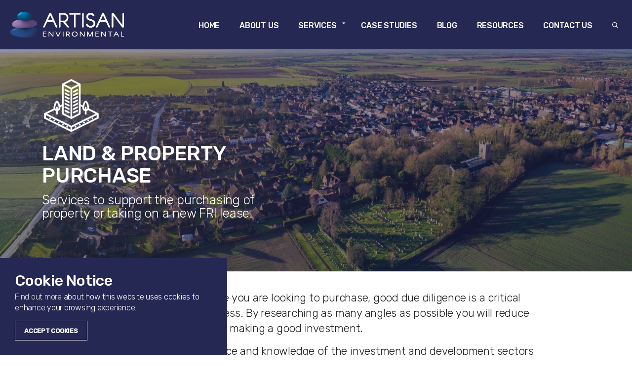

--- FILE ---
content_type: text/html; charset=utf-8
request_url: https://www.artisanenvironmental.co.uk/services/land-property-purchase/
body_size: 8465
content:



<!DOCTYPE html>
<!--[if lt IE 7 ]> <html lang="en" class="no-js ie6 usn"> <![endif]-->
<!--[if IE 7 ]>    <html lang="en" class="no-js ie7 usn"> <![endif]-->
<!--[if IE 8 ]>    <html lang="en" class="no-js ie8 usn"> <![endif]-->
<!--[if IE 9 ]>    <html lang="en" class="no-js ie9 usn"> <![endif]-->
<!--[if (gt IE 9)|!(IE)]><!-->
<html dir="ltl" lang="en" class="no-js usn">
<!--<![endif]-->
<head>
    <meta charset="utf-8">
    <meta name="viewport" content="width=device-width, initial-scale=1, shrink-to-fit=no, maximum-scale=2">
    
    <link rel="canonical" href="https://www.artisanenvironmental.co.uk/services/land-property-purchase/" />
    <title>Land and Property Purchase | Aquisition Due Diligence, Southampton, Hampshire | Artisan environmental</title>
    <meta name="description" content="Whatever the size of the site you are looking to purchase, good due diligence is a critical part of the acquisition process. By researching as many angles as possible you will reduce your risk and ensure you are making a good investment.">
    <meta property="og:type" content="website">
    <meta property="og:title" content="Land and Property Purchase | Aquisition Due Diligence, Southampton, Hampshire | Artisan environmental" />
    <meta property="og:image" content="" />
    <meta property="og:url" content="https://www.artisanenvironmental.co.uk/services/land-property-purchase/" />
    <meta property="og:description" content="Whatever the size of the site you are looking to purchase, good due diligence is a critical part of the acquisition process. By researching as many angles as possible you will reduce your risk and ensure you are making a good investment." />
    <meta property="og:site_name" content="Artisan Environmental" />

        <!-- uSkinned Icons CSS -->
    <link rel="stylesheet" href="/css/usn_banquet/icons.css">
    <!-- Bootstrap CSS -->
        <link rel="stylesheet" href="/css/usn_banquet/bootstrap-4.3.1.min.css">
    <link rel="stylesheet" href="/css/usn_banquet/slick-carousel-1.8.1.min.css">
    <link rel="stylesheet" href="/css/usn_banquet/ekko-lightbox-5.3.0.min.css">
    <link rel="stylesheet" href="/style.axd?styleId=1375">


            <link rel="shortcut icon" href="/media/o2wf2wfk/favicon.png?width=32&height=32" type="image/png">
        <link rel="apple-touch-icon" sizes="57x57" href="/media/o2wf2wfk/favicon.png?width=57&height=57">
        <link rel="apple-touch-icon" sizes="60x60" href="/media/o2wf2wfk/favicon.png?width=60&height=60">
        <link rel="apple-touch-icon" sizes="72x72" href="/media/o2wf2wfk/favicon.png?width=72&height=72">
        <link rel="apple-touch-icon" sizes="76x76" href="/media/o2wf2wfk/favicon.png?width=76&height=76">
        <link rel="apple-touch-icon" sizes="114x114" href="/media/o2wf2wfk/favicon.png?width=114&height=114">
        <link rel="apple-touch-icon" sizes="120x120" href="/media/o2wf2wfk/favicon.png?width=120&height=120">
        <link rel="apple-touch-icon" sizes="144x144" href="/media/o2wf2wfk/favicon.png?width=144&height=144">
        <link rel="apple-touch-icon" sizes="152x152" href="/media/o2wf2wfk/favicon.png?width=152&height=152">
        <link rel="apple-touch-icon" sizes="180x180" href="/media/o2wf2wfk/favicon.png?width=180&height=180">
        <link rel="icon" type="image/png" href="/media/o2wf2wfk/favicon.png?width=16&height=16" sizes="16x16">
        <link rel="icon" type="image/png" href="/media/o2wf2wfk/favicon.png?width=32&height=32" sizes="32x32">
        <link rel="icon" type="image/png" href="/media/o2wf2wfk/favicon.png?width=96&height=96" sizes="96x96">
        <link rel="icon" type="image/png" href="/media/o2wf2wfk/favicon.png?width=192&height=192" sizes="192x192">
        <meta name="msapplication-square70x70logo" content="/media/o2wf2wfk/favicon.png?width=70&height=70" />
        <meta name="msapplication-square150x150logo" content="/media/o2wf2wfk/favicon.png?width=150&height=150" />
        <meta name="msapplication-wide310x150logo" content="/media/o2wf2wfk/favicon.png?width=310&height=150" />
        <meta name="msapplication-square310x310logo" content="/media/o2wf2wfk/favicon.png?width=310&height=310" />


    <script>var exdays = 1;</script>

    
        <script src="https://www.google.com/recaptcha/api.js"></script>
<script async src="https://www.googletagmanager.com/gtag/js?id=UA-12924803-1"></script>
<script>
  window.dataLayer = window.dataLayer || [];
  function gtag(){dataLayer.push(arguments);}
  gtag('js', new Date());

  gtag('config', 'UA-12924803-1');
</script>

<!-- TrustBox script -->
<script type="text/javascript" src="//widget.trustpilot.com/bootstrap/v5/tp.widget.bootstrap.min.js" async></script>
<!-- End TrustBox script -->

<!--Start of Tawk.to Script-->
<script type="text/javascript">
var Tawk_API=Tawk_API||{}, Tawk_LoadStart=new Date();
(function(){
var s1=document.createElement("script"),s0=document.getElementsByTagName("script")[0];
s1.async=true;
s1.src='https://embed.tawk.to/63599c6cb0d6371309cbbad5/1ggb0m3gj';
s1.charset='UTF-8';
s1.setAttribute('crossorigin','*');
s0.parentNode.insertBefore(s1,s0);
})();
</script>
<!--End of Tawk.to Script-->

</head>

<body 
    


 class="banner-top    "

 >
    



    <!-- Skip to content -->
    <a class="skip-to-content sr-only sr-only-focusable" href="#site-content">Skip to main content</a>
    <!--// Skip to content -->
    <!-- Site -->
    <div id="site">

        <!-- Header -->
            <header id="site-header">
        <div class="container-fluid">

            <div class="row flex-lg-nowrap">

                <div class="col-lg-auto pl-0 pr-0">
                    <div id="logo" ><a href="/" title="Artisan Environmental">Artisan Environmental</a></div>



                </div>

                <!-- Expand -->
                <a class="expand">
                    <span>Menu</span>
                </a>
                <!--// Expand -->
                <!-- Navigation -->
                <div class="navigation col-lg">

                    <!-- Reveal -->
                    <div class="reveal">

                        <div class="row justify-content-end flex-lg-nowrap">

                            <div class="col-lg-auto pl-0 pr-0 order-1">
                                <!-- Main navigation -->
                                
        <nav class="main">
                    <ul >
                <li  class="no-child ">
                      <span><a href="/"  >Home</a></span>
                                    </li>
                <li  class="no-child ">
                      <span><a href="/about-us/"  >About Us</a></span>
                                    </li>
                <li  class="has-child ">
                      <span><a id="srvmenu"  >Services</a></span>
                            <ul >
                <li  class="has-child ">
                      <span><a href="/services/asbestos-services/"  >Asbestos Services</a></span>
                            <ul  class="multi2-col">
                <li  class="no-child ">
                      <span><a href="/services/asbestos-services/asbestos-management-surveys/"  >Management Surveys</a></span>
                                    </li>
                <li  class="no-child ">
                      <span><a href="/services/asbestos-services/asbestos-r-d-surveys/"  >R&amp;D Surveys</a></span>
                                    </li>
                <li  class="no-child ">
                      <span><a href="/services/asbestos-services/asbestos-sample-analysis/"  >Sample Analysis</a></span>
                                    </li>
                <li  class="no-child ">
                      <span><a href="/services/asbestos-services/asbestos-re-inspections/"  >Re-inspections</a></span>
                                    </li>
                <li  class="no-child ">
                      <span><a href="/services/asbestos-services/asbestos-air-testing/"  >Air Testing</a></span>
                                    </li>
                <li  class="no-child ">
                      <span><a href="/services/asbestos-services/asbestos-removal-works-management/"  >Removal Works Management</a></span>
                                    </li>
                <li  class="no-child ">
                      <span><a href="/services/asbestos-services/licensed-removal-works-audit/"  >Licensed Removal Works Audit</a></span>
                                    </li>
                <li  class="no-child ">
                      <span><a href="/services/asbestos-services/site-audits/"  >Site Audits</a></span>
                                    </li>
            <script>
                $('#srvmenu').click(function(e){
                    e.preventDefault();
})              })
            </script>
            <li class="no-child active search" style="max-width:30px; padding:0px; margin:0px;">
                    <span><a href="/search-results/"  ><i class="icon usn_ion-ios-search before"></i></a></span>
            </li>
        </ul>
                </li>
                <li  class="has-child ">
                      <span><a href="/services/specialist-surveys-1/"  >Specialist Surveys</a></span>
                            <ul >
                <li  class="no-child ">
                      <span><a href="/services/specialist-surveys-1/reinforced-autoclaved-aerated-concrete-surveys-raac/"  >Reinforced Autoclaved Aerated Concrete Surveys (RAAC)</a></span>
                                    </li>
                <li  class="no-child ">
                      <span><a href="/services/specialist-surveys-1/lead-paint-survey-and-analysis/"  >Lead Paint Survey and Analysis</a></span>
                                    </li>
                <li  class="no-child ">
                      <span><a href="/services/specialist-surveys-1/fire-risk-services/"  >Fire Risk Services</a></span>
                                    </li>
                <li  class="no-child ">
                      <span><a href="/services/specialist-surveys-1/anthrax-sampling-and-analysis/"  >Anthrax Sampling and Analysis</a></span>
                                    </li>
            <script>
                $('#srvmenu').click(function(e){
                    e.preventDefault();
})              })
            </script>
            <li class="no-child active search" style="max-width:30px; padding:0px; margin:0px;">
                    <span><a href="/search-results/"  ><i class="icon usn_ion-ios-search before"></i></a></span>
            </li>
        </ul>
                </li>
                <li  class="has-child ">
                      <span><a href="/services/training/"  >Training</a></span>
                            <ul >
                <li  class="no-child ">
                      <span><a href="/services/training/asbestos-awareness-training/"  >Asbestos Awareness Training</a></span>
                                    </li>
                <li  class="no-child ">
                      <span><a href="/services/training/non-licensed-works-training/"  >Non Licensed Works Training</a></span>
                                    </li>
                <li  class="no-child ">
                      <span><a href="/services/training/health-and-safety-cpd-e-learning/"  >Health and Safety CPD e-learning</a></span>
                                    </li>
                <li  class="has-child ">
                      <span><a href="/services/training/business-skills-e-learning/"  >Business Skills CPD e-learning</a></span>
                            <ul >
                <li  class="has-child ">
                      <span><a href="/services/training/health-and-social-care-cpd-e-learning/"  >Health and Social Care e-learning</a></span>
                            <ul >
                <li  class="no-child ">
                      <span><a href="/services/training/mental-health-wellbeing-cpd-e-learning/"  >Mental Health &amp; Wellbeing e-learning</a></span>
                                    </li>
            <script>
                $('#srvmenu').click(function(e){
                    e.preventDefault();
})              })
            </script>
            <li class="no-child active search" style="max-width:30px; padding:0px; margin:0px;">
                    <span><a href="/search-results/"  ><i class="icon usn_ion-ios-search before"></i></a></span>
            </li>
        </ul>
                </li>
            <script>
                $('#srvmenu').click(function(e){
                    e.preventDefault();
})              })
            </script>
            <li class="no-child active search" style="max-width:30px; padding:0px; margin:0px;">
                    <span><a href="/search-results/"  ><i class="icon usn_ion-ios-search before"></i></a></span>
            </li>
        </ul>
                </li>
            <script>
                $('#srvmenu').click(function(e){
                    e.preventDefault();
})              })
            </script>
            <li class="no-child active search" style="max-width:30px; padding:0px; margin:0px;">
                    <span><a href="/search-results/"  ><i class="icon usn_ion-ios-search before"></i></a></span>
            </li>
        </ul>
                </li>
                <li  class="has-child ">
                      <span><a href="/services/health-and-safety/"  >Health and Safety</a></span>
                            <ul >
                <li  class="no-child ">
                      <span><a href="/services/health-and-safety/h-s-audit/"  >Health &amp; Safety Audit and Management</a></span>
                                    </li>
                <li  class="no-child ">
                      <span><a href="/services/health-and-safety/chas-compliance-and-application/"  >CHAS Compliance and Application</a></span>
                                    </li>
                <li  class="no-child ">
                      <span><a href="/services/health-and-safety/iso-accreditations/"  >ISO Accreditations</a></span>
                                    </li>
                <li  class="no-child ">
                      <span><a href="/services/health-and-safety/health-safety-competent-person/"  >Health &amp; Safety Competent Person</a></span>
                                    </li>
            <script>
                $('#srvmenu').click(function(e){
                    e.preventDefault();
})              })
            </script>
            <li class="no-child active search" style="max-width:30px; padding:0px; margin:0px;">
                    <span><a href="/search-results/"  ><i class="icon usn_ion-ios-search before"></i></a></span>
            </li>
        </ul>
                </li>
            <script>
                $('#srvmenu').click(function(e){
                    e.preventDefault();
})              })
            </script>
            <li class="no-child active search" style="max-width:30px; padding:0px; margin:0px;">
                    <span><a href="/search-results/"  ><i class="icon usn_ion-ios-search before"></i></a></span>
            </li>
        </ul>
                </li>
                <li  class="no-child ">
                      <span><a href="/case-studies/"  >Case Studies</a></span>
                                    </li>
                <li  class="no-child ">
                      <span><a href="/blog/"  >Blog</a></span>
                                    </li>
                <li  class="no-child ">
                      <span><a href="/resources/"  >Resources</a></span>
                                    </li>
                <li  class="no-child ">
                      <span><a href="/contact/"  >Contact Us</a></span>
                                    </li>
            <script>
                $('#srvmenu').click(function(e){
                    e.preventDefault();
})              })
            </script>
            <li class="no-child active search" style="max-width:30px; padding:0px; margin:0px;">
                    <span><a href="/search-results/"  ><i class="icon usn_ion-ios-search before"></i></a></span>
            </li>
        </ul>

        </nav>




                                <!--// Main navigation -->
                            </div>

                            <div class="col-lg-auto pl-0 pr-0 order-lg-2 order-3">
                                <!-- Secondary navigation -->
                                


                                <!--// Secondary navigation -->
                            </div>
                            
                            <div class="col-lg-auto pl-0 pr-0 order-lg-3 order-2">
                                <!-- CTA Links -->
                                        <nav class="cta-links">
                <a class="btn base-btn-bg base-btn-text base-btn-borders" href="/contact/"  ><i class="icon usn_ion-md-paper-plane before"></i>Contact</a>
        </nav>


                                <!--// CTA Links -->
                            </div>

                        </div>

                    </div>
                    <!--// Reveal -->

                </div>
                <!--// Navigation -->

            </div>

        </div>
    </header>


        <!--// Header -->
        <!-- Content -->
        <div id="site-content">

            


            



            




        <section class="content component banner-component BannerWithIcon" id="pos_1462">
            <div class="slides" data-slick='{"dots": false ,"arrows": false ,"slidesToShow": 1}'>

    <div class="item item_overlay item_medium-banner  base-bg">

            <!-- IMAGE -->
            <div class="image lazyload background-image" style="background-image:url('/media/etsfuvmh/land-and-property-purchase-header.jpg?anchor=center&mode=crop&width=15&height=7&rnd=132335991017300000')" data-bg="/media/etsfuvmh/land-and-property-purchase-header.jpg?anchor=center&amp;mode=crop&amp;width=1500&amp;height=700&amp;rnd=132335991017300000">

            </div>
            <!--// IMAGE -->

            <div class="inner">
                <div class="container">
                    <!-- ROW -->
                    <div class="row text-left justify-content-start info_align-middle">

                        <div class="info col-xl-8 col-lg-8 col">
                            <div class="d-table">

                                <div class="d-table-cell">
                                                                                                                <div class="text base-text os-animation" data-os-animation="zoomIn" data-os-animation-delay="0s">
                                            <p><img src="/media/2j3nqp23/land_and_property_purchase_icon_small.png" alt="Land &amp; Property Purchase"></p>
<h2>LAND &amp; PROPERTY PURCHASE</h2>
<p><span class="intro">Services to support the purchasing of property or taking on a new FRI lease.</span></p>
                                        </div>
                                                                    </div>
                            </div>
                        </div>
                    </div>
                    <!--// ROW -->
                </div>
            </div>
            </div>

            </div>
        </section>



    <section class="content component umbraco-grid-component c1-bg " id="pos_1466" >

                <div class="container">

        




        <div class="" data-os-animation="fadeIn" data-os-animation-delay="0s">

            
    <div class="umb-grid">
                <div class="grid-section">
    <div >
        <div class='container'>
        <div class="row clearfix">
            <div class="col-md-1 column">
                <div >
                </div>
            </div>            <div class="col-md-10 column">
                <div >
                            
    
<p><span class="intro">Whatever the size of the site you are looking to purchase, good due diligence is a critical part of the acquisition process. By researching as many angles as possible you will reduce your risk and ensure you are making a good investment.</span></p>
<p><span class="intro">With our hands-on experience and knowledge of the investment and development sectors we will help you to reduce risk and save time, money and hassle on each of your projects.</span></p>
<p><span class="intro">Artisan’s experienced team have a track record of helping with important due diligence. Our Asbestos Management Surveys will ensure you are not acquiring a </span><span class="intro">property that will cost you thousands in asbestos removal works.</span></p>


                </div>
            </div>            <div class="col-md-1 column">
                <div >
                </div>
            </div>        </div>
        </div>
    </div>
                </div>
    </div>




        </div>

        




                </div>

    </section>


    <section class="content component umbraco-grid-component base-bg " id="pos_1467" >

                <div class="container">

        
        <!-- Introduction -->
        <div class="component-introduction row justify-content-center text-center " data-os-animation="fadeIn" data-os-animation-delay="0s">
            <div class="info col-xl-8 col-lg-10 col">
                                                    <div class="text base-text">
                        <h3><strong>We provide the following services to support you with land and property purchasing:</strong></h3>
                    </div>
                            </div>
        </div>
        <!--// Introduction -->




        <div class="" data-os-animation="fadeIn" data-os-animation-delay="0s">

            
    <div class="umb-grid">
                <div class="grid-section">
    <div >
        <div class='container'>
        <div class="row clearfix">
            <div class="col-md-4 column">
                <div >
                </div>
            </div>            <div class="col-md-4 column">
                <div >
                            
    
<p style="text-align: center;"><a href="/services/asbestos-services/asbestos-management-surveys/" title="Asbestos Management Surveys"><span class="intro">Asbestos Management Surveys</span></a></p>
<p style="text-align: center;"><a href="/services/asbestos-services/asbestos-sample-analysis/" title="Asbestos Sample Analysis"><span class="intro">Asbestos Sample Analysis</span></a></p>


                </div>
            </div>            <div class="col-md-4 column">
                <div >
                </div>
            </div>        </div>
        </div>
    </div>
                </div>
    </div>




        </div>

        




                </div>

    </section>


        <section class="content component cta-component c1-bg " id="pos_1792" >

                    <div class="container">

            <!-- ROW -->
            <div class="row justify-content-between align-items-center text-center">

                <div class="info">



                        <div class="text c1-text " data-os-animation="fadeIn" data-os-animation-delay="0s">
                            <p><img style="width: 80px;" src="/media/hoakkrdg/artisan-icon-small-white.png" alt="Artisan Environmental Icon"></p>
<h2>CONTACT US TODAY</h2>
<p><span class="intro">To discuss your requirements as part of the purchase or land or property, get in touch to see how we can help.</span></p>
                        </div>

                </div>

                    <p class="link " data-os-animation="fadeIn" data-os-animation-delay="0s">
                            <a class="btn btn-xl c1-btn-bg c1-btn-text c1-btn-borders" href="/contact/"  >Contact</a>
                    </p>

            </div>
            <!--// ROW -->

                    </div>

        </section>











            

        </div>
        <!--// Content -->
        <!-- Breadcrumb -->
        
        <section class="breadcrumb-trail">
            <div class="container">
                <nav aria-label="breadcrumb">
                    <ol class="breadcrumb" itemscope itemtype="http://schema.org/BreadcrumbList">
                                    <li class="breadcrumb-item" itemprop="itemListElement" itemscope itemtype="http://schema.org/ListItem"><a href="/" itemtype="http://schema.org/Thing" itemprop="item"><span itemprop="name"><i class="icon usn_ion-md-arrow-dropleft before"></i>Home</span></a><meta itemprop="position" content="1" /></li>
                                    <li class="breadcrumb-item" itemprop="itemListElement" itemscope itemtype="http://schema.org/ListItem"><a href="/services/" itemtype="http://schema.org/Thing" itemprop="item"><span itemprop="name"><i class="icon usn_ion-md-arrow-dropleft before"></i>Services</span></a><meta itemprop="position" content="2" /></li>

                                    <li itemprop="itemListElement" itemscope itemtype="http://schema.org/ListItem" class="breadcrumb-item active" aria-current="page"><span itemprop="name"><i class="icon usn_ion-md-arrow-dropleft before"></i>Land &amp; Property Purchase</span><meta itemprop="position" content="3" /></li>

                    </ol>
                </nav>
            </div>
        </section>

        <!--// Breadcrumb -->
        <!-- Footer -->
        
        <footer id="site-footer" class="footer-bg" >
            <div class="container">

                <!-- Row -->
                <div class="row">

                                <div class="footer-item   col-lg-3 col-md-6 col-12 col">
                                    
    <div class="item  item_text-below text-left " data-os-animation="" data-os-animation-delay="">
        <div class="inner  ">
                                        <div class="info info_align-middle">
                                            <p class="heading footer-heading">Artisan Environmental</p>
                                            <div class="text footer-text">
                            <p><strong>HEAD OFFICE:</strong></p>
<p>Artisan Environmental Limited<br />F4 Fareham Heights<br />Standard Way, Fareham, Hampshire,<br />PO16 8XT</p>
<p><strong>PHONE</strong><br />01329 800650</p>
<p><strong>NORTHERN OFFICE:</strong></p>
<p>Artisan Environmental Limited<br />Cromford Mills, Mill Lane<br />Cromford, Matlock <br />Derbyshire DE4 3RQ</p>
<p><strong>PHONE</strong><br />01629 818196</p>
<p><strong>EMAIL</strong><br />enquiries@artisanenvironmental.co.uk</p>
                        </div>

                </div>
                                </div>
    </div>

                                </div>
                                <div class="footer-item   col-lg-3 col-md-3 col-12 col">
                                    
    <div class="item  item_search-links">
        <div class="inner">

                <p class="heading footer-heading">Services</p>
                                        <!-- Quick Links -->
                <nav class="quick-links">

                    <ul>
                            <li><span><a href="/services/land-property-purchase/"  >Land &amp; Property Purchase</a></span></li>
                            <li><span><a href="/services/planning/"  >The Planning Process</a></span></li>
                            <li><span><a href="/services/land-property-development/"  >Land &amp; Property Development</a></span></li>
                            <li><span><a href="/services/property-management/"  >Property &amp; Block Management</a></span></li>
                    </ul>
                </nav>
                <!--// Quick Links -->
        </div>
    </div>

                                </div>
                                <div class="footer-item   col-lg-3 col-md-12 col-12 col">
                                    
    <div class="item  item_search-links">
        <div class="inner">

                <p class="heading footer-heading">Browse the site</p>
                                        <!-- Quick Links -->
                <nav class="quick-links">

                    <ul>
                            <li><span><a href="/privacy-policy/"  >Privacy Policy</a></span></li>
                            <li><span><a href="/terms-and-conditions/"  >Terms Of Use</a></span></li>
                            <li><span><a href="/contact/"  >Contact</a></span></li>
                            <li><span><a href="/sitemap/"  >Sitemap</a></span></li>
                    </ul>
                </nav>
                <!--// Quick Links -->
        </div>
    </div>

                                </div>
                                <div class="footer-item   col-lg-3 col-md-12 col-12 col">
                                    
    <div class="item  item_social-links " data-os-animation="" data-os-animation-delay="">
        <div class="inner">

                <p class="heading footer-heading">Find Us On</p>

                <nav class="social">

                    <ul>
                            <li>
                                <span>
                                    <a href="https://www.facebook.com/ArtisanEnvironmentalLtd" target="_blank"  title="Link will open in a new window/tab" >
                                            <img class="lazyload" src="/media/bddpdlqr/facebook.png?height=16" data-src="/media/bddpdlqr/facebook.png?height=160" alt="Facebook" />
                                    </a>
                                </span>
                            </li>
                            <li>
                                <span>
                                    <a href="https://www.instagram.com/artisanenvironmental/" target="_blank"  title="Link will open in a new window/tab" >
                                            <img class="lazyload" src="/media/t3yejkui/instagram.png?height=16" data-src="/media/t3yejkui/instagram.png?height=160" alt="Instagram" />
                                    </a>
                                </span>
                            </li>
                            <li>
                                <span>
                                    <a href="https://www.youtube.com/channel/UC-j4I8KgtjxI5ITWdaQo_wQ?view_as=subscriber" target="_blank"  title="Link will open in a new window/tab" >
                                            <img class="lazyload" src="/media/zcxjrkqq/youtube.png?height=16" data-src="/media/zcxjrkqq/youtube.png?height=160" alt="YouTube" />
                                    </a>
                                </span>
                            </li>
                            <li>
                                <span>
                                    <a href="https://www.linkedin.com/company/18792073/admin/" target="_blank"  title="Link will open in a new window/tab" >
                                            <img class="lazyload" src="/media/u1kozorv/linkedin.png?height=16" data-src="/media/u1kozorv/linkedin.png?height=160" alt="https://www.linkedin.com/company/18792073/admin/" />
                                    </a>
                                </span>
                            </li>
                    </ul>
                </nav>
        </div>
    </div>

                                </div>
                                <div class="footer-item   col-lg-12 col-md-12 col-12 col">
                                    
    <div class="item  item_codeblock " data-os-animation="" data-os-animation-delay="">
        <div class="inner">
            <img src="/media/felpunha/accreditations-bar-png.png" style="display:block; width:440px; max-width:100%; margin-left:auto; margin-right:auto;" alt="Accreditations" />
        </div>
    </div>

                                </div>
                                <div class="footer-item   col-lg-4 col-md-2 col-12 col">
                                    
    <div class="item  item_codeblock " data-os-animation="" data-os-animation-delay="">
        <div class="inner">
            <div> </div>
        </div>
    </div>

                                </div>
                                <div class="footer-item   col-lg-4 col-md-8 col-12 col">
                                    
    <div class="item  item_codeblock " data-os-animation="" data-os-animation-delay="">
        <div class="inner">
            <div style="width:100%; background-color:#FFFFFF;padding:10px 5px;height:40px;margin-top:-15px;">
<!-- TrustBox widget - Micro Star -->
<div class="trustpilot-widget" data-locale="en-GB" data-template-id="5419b732fbfb950b10de65e5" data-businessunit-id="5b4df3ae874c3f0001f72199" data-style-height="24px" data-style-width="100%" data-theme="light">
  <a href="https://uk.trustpilot.com/review/artisanenvironmental.co.uk" target="_blank" rel="noopener">Trustpilot</a>
</div>
<!-- End TrustBox widget —>
</div>
        </div>
    </div>

                                </div>
                                <div class="footer-item   col-lg-4 col-md-2 col-12 col">
                                    
    <div class="item  item_codeblock " data-os-animation="" data-os-animation-delay="">
        <div class="inner">
            <div> </div>
        </div>
    </div>

                                </div>

                </div>
                <!--// Row -->
                <!-- Row -->
                <div class="row">

                    <div class="col">
                        <nav class="footer-navigation">
                            <ul>
                                <li><div>&copy; 2026 Artisan Environmental</div></li>
                                

                                <li class="site-credit">
                                    <div>Website by <a target="_blank" title="Link will open in a new window/tab" href="https://bearfourteen.co.uk">Bearfourteen</a></div>
                                </li>
                            </ul>
                        </nav>
                    </div>

                </div>
                <!--// Row -->

            </div>
        </footer>

        <!--// Footer -->

    </div>
    <!--// Site -->

    
        <!-- Notification -->
        <div class="usn-notification position-left base-bg closed">
            <div class="inner">
                                <p class="heading base-heading">Cookie Notice</p>
                                <div class="text base-text">
                    <p><a href="https://www.nexmedia.co.uk/privacy-policy/" title="Privacy Policy">Find out more</a> about how this website uses cookies to enhance your browsing experience.</p>
                </div>
                <p class="link"><a class="btn c2-btn-bg c2-btn-text c2-btn-borders accept-cookies" href="#">Accept Cookies</a></p>
            </div>
        </div>
        <!--// Notification -->

    
        <!-- Back to top -->
        <div class="usn_back-to-top position-right">
            <a role="button" aria-label="Back to top" class="btn base-btn-bg base-btn-text base-btn-borders btn-back-to-top" href="#top" onclick="$('html,body').animate({scrollTop:0},'slow');return false;">
                <i class="icon usn_ion-md-arrow-dropup"></i><span class="d-none">Back to top</span>
            </a>
        </div>
        <!--// Back to top -->

        <script src="/scripts/usn_banquet/jquery-3.4.1.min.js"></script>
    <script src="/scripts/usn_banquet/modernizr-2.8.3.min.js"></script>
    <script src="/scripts/usn_banquet/popper-1.14.7.min.js"></script>
    <script src="/scripts/usn_banquet/bootstrap-4.3.1.min.js"></script>
    <script src="/scripts/usn_banquet/jquery.validate-1.19.0.min.js"></script>
    <script src="/scripts/usn_banquet/jquery.validation-unobtrusive-3.2.11.min.js"></script>
    <script src="/scripts/usn_banquet/slick-carousel-1.8.1.min.js"></script>
    <script src="/scripts/usn_banquet/ekko-lightbox-5.3.0.min.js"></script>
    <script src="/scripts/usn_banquet/instagramfeed-1.3.6.js"></script>
    <script src="/scripts/usn_banquet/plugins.js"></script>
    <script src="/scripts/usn_banquet/application.js"></script>
    <script src="/scripts/usn_banquet/jquery.unobtrusive-ajax.js"></script>


    

</body>

</html>

--- FILE ---
content_type: text/css; charset=utf-8
request_url: https://www.artisanenvironmental.co.uk/style.axd?styleId=1375
body_size: 35579
content:
@import url('https://fonts.googleapis.com/css?family=Rubik:300,500&display=swap');.c1-bg,.item.item_overlay .inner .image.c1-bg::before,.banner-component .item.item_overlay.c1-bg .inner::before{background-color:#ffffff}.item.item_overlay .inner .image.c1-bg.gradient-bg::before,.banner-component .item.item_overlay.c1-bg.gradient-bg .inner::before{background:linear-gradient(to bottom,rgba(255,255,255,0.5) 0%,#ffffff 100%)}.c1-bg h1:not(.heading),.c1-bg h2:not(.heading),.c1-bg h3:not(.heading),.c1-bg h4:not(.heading),.c1-bg h5:not(.heading),.c1-bg h6:not(.heading),.c1-heading,.c1-bg span.heading{color:#262854}.c1-secondary-heading,.c1-bg .c1-secondary-heading{color:#000000}.c1-bg,.c1-bg .c1-text,.c1-text{color:#222222}.c1-borders{border-color:#adadad}.c1-link,.c1-bg a:not(.btn){color:#262854}.c1-link:hover,.c1-link:focus,.c1-link:active,.c1-bg a:not(.btn):hover,.c1-bg a:not(.btn):focus,.c1-bg a:not(.btn):active{color:#333333}.c1-highlight-bg{background-color:#262854}.c1-bg blockquote::before,.component .component.c1-bg div>blockquote::before{color:#262854}.c1-highlight-text{color:#ffffff}.c1-bg .label{background-color:#262854}.c1-bg .label{color:#ffffff}.c1-bg .repeatable .tab .nav-link{color:#262854;background-color:#ffffff;border-color:#adadad}.c1-bg .repeatable.tabbed .tab .nav-link{background-color:#f2f2f2}.c1-bg .repeatable.tabbed .tab .nav-link{background-color:#f2f2f2}.c1-bg .repeatable.tabbed .tab .nav-link:not(.active):hover{color:#333333;background-color:#adadad}.c1-bg .repeatable.accordion .tab .nav-link.collapsed:hover{color:#333333;background-color:#adadad}.c1-bg .repeatable.tabbed .tab .nav-link.active{color:#262854;background-color:#ffffff}.c1-bg .repeatable.accordion .tab .nav-link:not(.collapsed){color:#262854;background-color:#ffffff}.c1-bg .repeatable.tabbed .tab .nav-link.active{border-bottom-color:#ffffff}.c1-bg .repeatable .repeatable-content{background-color:#ffffff;border-color:#adadad}.c1-bg .slick-slider .slick-prev,.c1-bg .slick-slider .slick-next{color:#262854}.c1-bg .slick-slider .slick-dots li>button{background-color:#222222;border-color:#222222}.c1-bg .slick-slider .slick-dots li.slick-active>button{background-color:#262854;border-color:#262854}.form .c1-bg .form-control{border-color:#adadad}.form .c1-bg .form-control:focus{border-color:#262854;box-shadow:0 0 5px #ffffff}.c1-bg .listing.listing_links:not(.listing_links-mini),.c1-bg .listing.listing_links:not(.listing_links-mini) .item a{border-color:#adadad}.c1-bg .listing.listing_links:not(.listing_links-mini) .item a:hover{background-color:#adadad}.c1-bg .listing.listing_links.listing_links-mini .item a::after{background-color:#262854}.c1-bg .listing.listing_links.listing_links-mini .item a:hover::after{background-color:#333333}.c1-bg .listing.listing_price-list .menu-title.secondary-heading{border-color:#adadad}.c1-bg nav.sitemap ul li::before,.c1-bg nav.sitemap ul li::after{background-color:#adadad}.c1-bg nav.sitemap ul li:hover::after{background-color:#a0a0a0}.c1-bg table{background-color:#ffffff}.c1-bg table tr:nth-of-type(even) td,.c1-bg .tables table tr:nth-of-type(even) td{background-color:#fbfbfb}.c1-bg thead{color:#262854;background-color:#adadad}.c1-bg table,.c1-bg table th,.c1-bg table td{border-color:#adadad}.c1-bg table tr:nth-of-type(even) td,.c1-bg .tables table tr:nth-of-type(even) td{background-color:#fbfbfb}.anchors-component.c1-bg ul.nav li.nav-item a.nav-link{color:#262854}.anchors-component.c1-bg ul.nav li.nav-item a.nav-link:not(.active):hover::after{background-color:#262854}.anchors-component.c1-bg ul.nav li.nav-item a.nav-link.active::after{background-color:#262854}.anchors-component.c1-bg .expand{color:#262854}.anchors-component.c1-bg .expand span,.anchors-component.c1-bg .expand span:before,.anchors-component.c1-bg .expand span:after{background-color:#262854}.c1-bg .scroll-prompt a{color:#262854}.c1-bg .scroll-prompt a i{color:#262854}.c1-bg .scroll-prompt .mouse-scroll{border-color:#262854}.c1-bg .scroll-prompt .mouse-scroll::before{background-color:#262854}.c1-bg .secondary-heading::after{background-color:#262854}.c2-bg,.item.item_overlay .inner .image.c2-bg::before,.banner-component .item.item_overlay.c2-bg .inner::before{background-color:#333333}.item.item_overlay .inner .image.c2-bg.gradient-bg::before,.banner-component .item.item_overlay.c2-bg.gradient-bg .inner::before{background:linear-gradient(to bottom,rgba(51,51,51,0.5) 0%,#333333 100%)}.c2-bg h1:not(.heading),.c2-bg h2:not(.heading),.c2-bg h3:not(.heading),.c2-bg h4:not(.heading),.c2-bg h5:not(.heading),.c2-bg h6:not(.heading),.c2-heading,.c2-bg span.heading{color:#ffffff}.c2-secondary-heading,.c2-bg .c2-secondary-heading{color:#ffffff}.c2-bg,.c2-bg .c2-text,.c2-text{color:#adadad}.c2-borders{border-color:#454545}.c2-link,.c2-bg a:not(.btn){color:#b09d77}.c2-link:hover,.c2-link:focus,.c2-link:active,.c2-bg a:not(.btn):hover,.c2-bg a:not(.btn):focus,.c2-bg a:not(.btn):active{color:#a79571}.c2-highlight-bg{background-color:#b09d77}.c2-bg blockquote::before,.component .component.c2-bg div>blockquote::before{color:#b09d77}.c2-highlight-text{color:#ffffff}.c2-bg .label{background-color:#b09d77}.c2-bg .label{color:#ffffff}.c2-bg .repeatable .tab .nav-link{color:#b09d77;background-color:#333333;border-color:#454545}.c2-bg .repeatable.tabbed .tab .nav-link{background-color:#262626}.c2-bg .repeatable.tabbed .tab .nav-link{background-color:#262626}.c2-bg .repeatable.tabbed .tab .nav-link:not(.active):hover{color:#a79571;background-color:#454545}.c2-bg .repeatable.accordion .tab .nav-link.collapsed:hover{color:#a79571;background-color:#454545}.c2-bg .repeatable.tabbed .tab .nav-link.active{color:#ffffff;background-color:#333333}.c2-bg .repeatable.accordion .tab .nav-link:not(.collapsed){color:#ffffff;background-color:#333333}.c2-bg .repeatable.tabbed .tab .nav-link.active{border-bottom-color:#333333}.c2-bg .repeatable .repeatable-content{background-color:#333333;border-color:#454545}.c2-bg .slick-slider .slick-prev,.c2-bg .slick-slider .slick-next{color:#b09d77}.c2-bg .slick-slider .slick-dots li>button{background-color:#adadad;border-color:#adadad}.c2-bg .slick-slider .slick-dots li.slick-active>button{background-color:#b09d77;border-color:#b09d77}.form .c2-bg .form-control{border-color:#454545}.form .c2-bg .form-control:focus{border-color:#b09d77;box-shadow:0 0 5px #ffffff}.c2-bg .listing.listing_links:not(.listing_links-mini),.c2-bg .listing.listing_links:not(.listing_links-mini) .item a{border-color:#454545}.c2-bg .listing.listing_links:not(.listing_links-mini) .item a:hover{background-color:#454545}.c2-bg .listing.listing_links.listing_links-mini .item a::after{background-color:#b09d77}.c2-bg .listing.listing_links.listing_links-mini .item a:hover::after{background-color:#a79571}.c2-bg .listing.listing_price-list .menu-title.secondary-heading{border-color:#454545}.c2-bg nav.sitemap ul li::before,.c2-bg nav.sitemap ul li::after{background-color:#454545}.c2-bg nav.sitemap ul li:hover::after{background-color:#383838}.c2-bg table{background-color:#333333}.c2-bg table tr:nth-of-type(even) td,.c2-bg .tables table tr:nth-of-type(even) td{background-color:#2f2f2f}.c2-bg thead{color:#ffffff;background-color:#454545}.c2-bg table,.c2-bg table th,.c2-bg table td{border-color:#454545}.c2-bg table tr:nth-of-type(even) td,.c2-bg .tables table tr:nth-of-type(even) td{background-color:#2f2f2f}.anchors-component.c2-bg ul.nav li.nav-item a.nav-link{color:#ffffff}.anchors-component.c2-bg ul.nav li.nav-item a.nav-link:not(.active):hover::after{background-color:#ffffff}.anchors-component.c2-bg ul.nav li.nav-item a.nav-link.active::after{background-color:#ffffff}.anchors-component.c2-bg .expand{color:#ffffff}.anchors-component.c2-bg .expand span,.anchors-component.c2-bg .expand span:before,.anchors-component.c2-bg .expand span:after{background-color:#ffffff}.c2-bg .scroll-prompt a{color:#ffffff}.c2-bg .scroll-prompt a i{color:#ffffff}.c2-bg .scroll-prompt .mouse-scroll{border-color:#ffffff}.c2-bg .scroll-prompt .mouse-scroll::before{background-color:#ffffff}.c2-bg .secondary-heading::after{background-color:#b09d77}.c3-bg,.item.item_overlay .inner .image.c3-bg::before,.banner-component .item.item_overlay.c3-bg .inner::before{background-color:#f4f4f4}.item.item_overlay .inner .image.c3-bg.gradient-bg::before,.banner-component .item.item_overlay.c3-bg.gradient-bg .inner::before{background:linear-gradient(to bottom,rgba(244,244,244,0.5) 0%,#f4f4f4 100%)}.c3-bg h1:not(.heading),.c3-bg h2:not(.heading),.c3-bg h3:not(.heading),.c3-bg h4:not(.heading),.c3-bg h5:not(.heading),.c3-bg h6:not(.heading),.c3-heading,.c3-bg span.heading{color:#262854}.c3-secondary-heading,.c3-bg .c3-secondary-heading{color:#262854}.c3-bg,.c3-bg .c3-text,.c3-text{color:#555555}.c3-borders{border-color:#adadad}.c3-link,.c3-bg a:not(.btn){color:#262854}.c3-link:hover,.c3-link:focus,.c3-link:active,.c3-bg a:not(.btn):hover,.c3-bg a:not(.btn):focus,.c3-bg a:not(.btn):active{color:#000000}.c3-highlight-bg{background-color:#262854}.c3-bg blockquote::before,.component .component.c3-bg div>blockquote::before{color:#262854}.c3-highlight-text{color:#ffffff}.c3-bg .label{background-color:#262854}.c3-bg .label{color:#ffffff}.c3-bg .repeatable .tab .nav-link{color:#262854;background-color:#f4f4f4;border-color:#adadad}.c3-bg .repeatable.tabbed .tab .nav-link{background-color:#e7e7e7}.c3-bg .repeatable.tabbed .tab .nav-link{background-color:#e7e7e7}.c3-bg .repeatable.tabbed .tab .nav-link:not(.active):hover{color:#000000;background-color:#adadad}.c3-bg .repeatable.accordion .tab .nav-link.collapsed:hover{color:#000000;background-color:#adadad}.c3-bg .repeatable.tabbed .tab .nav-link.active{color:#262854;background-color:#f4f4f4}.c3-bg .repeatable.accordion .tab .nav-link:not(.collapsed){color:#262854;background-color:#f4f4f4}.c3-bg .repeatable.tabbed .tab .nav-link.active{border-bottom-color:#f4f4f4}.c3-bg .repeatable .repeatable-content{background-color:#f4f4f4;border-color:#adadad}.c3-bg .slick-slider .slick-prev,.c3-bg .slick-slider .slick-next{color:#262854}.c3-bg .slick-slider .slick-dots li>button{background-color:#555555;border-color:#555555}.c3-bg .slick-slider .slick-dots li.slick-active>button{background-color:#262854;border-color:#262854}.form .c3-bg .form-control{border-color:#adadad}.form .c3-bg .form-control:focus{border-color:#262854;box-shadow:0 0 5px #ffffff}.c3-bg .listing.listing_links:not(.listing_links-mini),.c3-bg .listing.listing_links:not(.listing_links-mini) .item a{border-color:#adadad}.c3-bg .listing.listing_links:not(.listing_links-mini) .item a:hover{background-color:#adadad}.c3-bg .listing.listing_links.listing_links-mini .item a::after{background-color:#262854}.c3-bg .listing.listing_links.listing_links-mini .item a:hover::after{background-color:#000000}.c3-bg .listing.listing_price-list .menu-title.secondary-heading{border-color:#adadad}.c3-bg nav.sitemap ul li::before,.c3-bg nav.sitemap ul li::after{background-color:#adadad}.c3-bg nav.sitemap ul li:hover::after{background-color:#a0a0a0}.c3-bg table{background-color:#f4f4f4}.c3-bg table tr:nth-of-type(even) td,.c3-bg .tables table tr:nth-of-type(even) td{background-color:#f0f0f0}.c3-bg thead{color:#262854;background-color:#adadad}.c3-bg table,.c3-bg table th,.c3-bg table td{border-color:#adadad}.c3-bg table tr:nth-of-type(even) td,.c3-bg .tables table tr:nth-of-type(even) td{background-color:#f0f0f0}.anchors-component.c3-bg ul.nav li.nav-item a.nav-link{color:#262854}.anchors-component.c3-bg ul.nav li.nav-item a.nav-link:not(.active):hover::after{background-color:#262854}.anchors-component.c3-bg ul.nav li.nav-item a.nav-link.active::after{background-color:#262854}.anchors-component.c3-bg .expand{color:#262854}.anchors-component.c3-bg .expand span,.anchors-component.c3-bg .expand span:before,.anchors-component.c3-bg .expand span:after{background-color:#262854}.c3-bg .scroll-prompt a{color:#262854}.c3-bg .scroll-prompt a i{color:#262854}.c3-bg .scroll-prompt .mouse-scroll{border-color:#262854}.c3-bg .scroll-prompt .mouse-scroll::before{background-color:#262854}.c3-bg .secondary-heading::after{background-color:#262854}.btn.c1-btn-bg,.btn-bg_c1-btn-bg .btn{background-color:#262854}.btn.c1-btn-bg:hover,.btn.c1-btn-bg:focus,.btn.c1-btn-bg:active,.btn-bg_c1-btn-bg .btn:hover,.btn-bg_c1-btn-bg .btn:focus,.btn-bg_c1-btn-bg .btn:active{background-color:#262854}.btn.c1-btn-borders,.btn-borders_c1-btn-borders .btn{border-color:#262854}.btn.c1-btn-borders:hover,.btn.c1-btn-borders:focus,.btn.c1-btn-borders:active,.btn-borders_c1-btn-borders .btn:hover,.btn-borders_c1-btn-borders .btn:focus,.btn-borders_c1-btn-borders .btn:active{border-color:#262854}.btn.c1-btn-text,.btn-text_c1-btn-text .btn{color:#262854}.btn.c1-btn-text:hover,.btn.c1-btn-text:focus,.btn.c1-btn-text:active,.btn-text_c1-btn-text .btn:hover,.btn-text_c1-btn-text .btn:focus,.btn-text_c1-btn-text .btn:active{color:#ffffff}.btn.c2-btn-bg,.btn-bg_c2-btn-bg .btn{background-color:#ffffff}.btn.c2-btn-bg:hover,.btn.c2-btn-bg:focus,.btn.c2-btn-bg:active,.btn-bg_c2-btn-bg .btn:hover,.btn-bg_c2-btn-bg .btn:focus,.btn-bg_c2-btn-bg .btn:active{background-color:#ffffff}.btn.c2-btn-borders,.btn-borders_c2-btn-borders .btn{border-color:#ffffff}.btn.c2-btn-borders:hover,.btn.c2-btn-borders:focus,.btn.c2-btn-borders:active,.btn-borders_c2-btn-borders .btn:hover,.btn-borders_c2-btn-borders .btn:focus,.btn-borders_c2-btn-borders .btn:active{border-color:#ffffff}.btn.c2-btn-text,.btn-text_c2-btn-text .btn{color:#ffffff}.btn.c2-btn-text:hover,.btn.c2-btn-text:focus,.btn.c2-btn-text:active,.btn-text_c2-btn-text .btn:hover,.btn-text_c2-btn-text .btn:focus,.btn-text_c2-btn-text .btn:active{color:#262854}.btn.c3-btn-bg,.btn-bg_c3-btn-bg .btn{background-color:#333333}.btn.c3-btn-bg:hover,.btn.c3-btn-bg:focus,.btn.c3-btn-bg:active,.btn-bg_c3-btn-bg .btn:hover,.btn-bg_c3-btn-bg .btn:focus,.btn-bg_c3-btn-bg .btn:active{background-color:#333333}.btn.c3-btn-borders,.btn-borders_c3-btn-borders .btn{border-color:#333333}.btn.c3-btn-borders:hover,.btn.c3-btn-borders:focus,.btn.c3-btn-borders:active,.btn-borders_c3-btn-borders .btn:hover,.btn-borders_c3-btn-borders .btn:focus,.btn-borders_c3-btn-borders .btn:active{border-color:#333333}.btn.c3-btn-text,.btn-text_c3-btn-text .btn{color:#ffffff}.btn.c3-btn-text:hover,.btn.c3-btn-text:focus,.btn.c3-btn-text:active,.btn-text_c3-btn-text .btn:hover,.btn-text_c3-btn-text .btn:focus,.btn-text_c3-btn-text .btn:active{color:#ffffff}.btn.c4-btn-bg,.btn-bg_c4-btn-bg .btn{background-color:#f4f4f4}.btn.c4-btn-bg:hover,.btn.c4-btn-bg:focus,.btn.c4-btn-bg:active,.btn-bg_c4-btn-bg .btn:hover,.btn-bg_c4-btn-bg .btn:focus,.btn-bg_c4-btn-bg .btn:active{background-color:#f4f4f4}.btn.c4-btn-borders,.btn-borders_c4-btn-borders .btn{border-color:#f4f4f4}.btn.c4-btn-borders:hover,.btn.c4-btn-borders:focus,.btn.c4-btn-borders:active,.btn-borders_c4-btn-borders .btn:hover,.btn-borders_c4-btn-borders .btn:focus,.btn-borders_c4-btn-borders .btn:active{border-color:#f4f4f4}.btn.c4-btn-text,.btn-text_c4-btn-text .btn{color:#000000}.btn.c4-btn-text:hover,.btn.c4-btn-text:focus,.btn.c4-btn-text:active,.btn-text_c4-btn-text .btn:hover,.btn-text_c4-btn-text .btn:focus,.btn-text_c4-btn-text .btn:active{color:#000000}.narrow-page .container{max-width:900px}.narrow-section .container{max-width:1100px}.feedback-section .container{max-width:900px}.feedback-section .heading{font-size:1.4rem !important}.feedback-section .person{font-style:normal !important;color:#262854}@media (min-width:1200px){.narrow-page .inner{padding:8%}.narrow-page .heading{font-size:26px !important;margin-bottom:20px}.justify-content-start{max-width:800px}.desktop-hide{display:none !important}.multi2-col .desktop-menu-header{margin-left:25px;padding-bottom:0px;margin-bottom:0px;border-bottom:1px solid #fff}}@media (max-width:1200px){.mobile-hide{display:none !important}}nav.main>ul li ul .search{display:none}.content ul li{list-style-type:square}.no-padding-top{padding-top:0px !important;margin-top:0px !important}.purpleText{color:#262854}.GreyText{color:#f4f4f4}.WhiteText{color:#ffffff}.BlackText{color:#333333}.BannerWithIcon img{width:120px !important;margin-top:-50px !important}.BannerWithIcon .intro{line-height:1}@media (max-width:767px){.BannerWithIcon img{width:100px !important;margin-top:-80px}.BannerWithIcon .intro{font-size:18px !important}}@media (max-width:767px) and (orientation:landscape){.item_medium-banner{min-height:350px !important}.item_medium-banner .image{min-height:350px !important}}@media (max-width:575px) and (min-width:0px){.footer #site-footer{padding:30px 0px 100px !important}}header#site-header #logo{width:105px;height:30px}header#site-header #logo a{width:105px;height:30px;background-image:url('/media/dohbxtat/artisanenvironmentallandscapewhitetext-01.png')}@media (min-width:1200px){header#site-header #logo{width:247px;height:70px}header#site-header #logo a{width:247px;height:70px}}body{background-color:#ffffff}header#site-header{color:#ffffff;background-color:#262854}footer#site-footer{color:#efefef;background-color:#262854}.white-bg{background-color:#ffffff}.white-text{color:#ffffff}.black-bg{background-color:#000000}.black-text{color:#000000}.base-bg,.item.item_overlay .inner .image.base-bg::before,.banner-component .item.item_overlay.base-bg .inner::before,table{background-color:#262854}table tr:nth-of-type(even) td,.tables table tr:nth-of-type(even) td{background-color:#24254f}.item.item_overlay .inner .image.base-bg.gradient-bg::before,.banner-component .item.item_overlay.base-bg.gradient-bg .inner::before{background:linear-gradient(to bottom,rgba(38,40,84,0.5) 0%,#262854 100%)}h1:not(.heading),h2:not(.heading),h3:not(.heading),h4:not(.heading),h5:not(.heading),h6:not(.heading),.base-bg h1:not(.heading),.base-bg h2:not(.heading),.base-bg h3:not(.heading),.base-bg h4:not(.heading),.base-bg h5:not(.heading),.base-bg h6:not(.heading),.base-heading,thead{color:#ffffff}.base-secondary-heading{color:#fffdfd}body,.base-text{color:#ffffff}.base-borders,table,table th,table td{border-color:#ffffff}thead,.quick-links ul li a::after{background-color:#ffffff}a,.base-link{color:#dedede}a:hover,a:focus,a:active,.base-link:hover,.base-link:focus,.base-link:active{color:#efefef}.base-highlight-bg{background-color:#ffffff}blockquote::before,.base-bg blockquote::before,.component .component.base-bg div>blockquote::before{color:#ffffff}.base-highlight-text{color:#262854}.base-bg .label{background-color:#ffffff;color:#262854}.repeatable .tab .nav-link{color:#ffffff;background-color:#262854;border-color:#ffffff}.repeatable.tabbed .tab .nav-link{background-color:#1e2042}.repeatable.tabbed .tab .nav-link:not(.active):hover,.repeatable.accordion .tab .nav-link.collapsed:hover{color:#f2f2f2;background-color:#161731}.repeatable.tabbed .tab .nav-link.active,.repeatable.accordion .tab .nav-link:not(.collapsed){color:#ffffff;background-color:#262854}.repeatable.tabbed .tab .nav-link.active{border-bottom-color:#262854}.repeatable .repeatable-content{background-color:#262854;border-color:#ffffff}.btn.base-btn-bg,.btn-bg_base-btn-bg .btn{background-color:#ffffff}.base-btn-bg:hover,.btn-bg_base-btn-bg .btn:hover,.btn.base-btn-bg:focus,.btn.base-btn-bg:active{background-color:#1d1f40}.btn.base-btn-borders,.btn-borders_base-btn-borders .btn{border-color:#262854}.btn.base-btn-borders:hover,.btn-borders_base-btn-borders .btn:hover,.btn.base-btn-borders:focus,.btn-borders_base-btn-borders .btn:focus,.btn.base-btn-borders:active,.btn-borders_base-btn-borders .btn:active{border-color:#262854}.btn.base-btn-text,.btn-text_base-btn-text .btn{color:#262854}.btn.base-btn-text:hover,.btn-text_base-btn-text .btn:hover,.btn.base-btn-text:focus,.btn-text_base-btn-text .btn:focus,.btn.base-btn-text:active,.btn-text_base-btn-text .btn:active{color:#ffffff}.slick-slider *{outline:none !important}.slick-slider .slick-prev,.slick-slider .slick-next{position:absolute;top:50%;z-index:101;width:50px;height:50px;text-align:center;color:#ffffff;cursor:pointer;transform:translateY(-50%);transition:all 0.4s ease-in-out 0s}.slick-slider .slick-prev{left:0}.slick-slider .slick-next{right:0}.row.slides.slick-slider .slick-prev{top:calc(50% + 15px);left:15px}.row.slides.slick-slider .slick-next{top:calc(50% + 15px);right:15px}.row.slides.slick-slider.listing_gallery .slick-prev,.row.slides.slick-slider.listing_gallery .slick-next{top:calc(50% + 7.5px)}html.no-touch .slick-slider .slick-prev:hover,html.no-touch .slick-slider .slick-next:hover{opacity:0.6}.slick-slider .slick-prev i.icon,.slick-slider .slick-next i.icon{font-size:25px;position:absolute;top:50%;left:50%;transform:translate(-50%,-50%)}.slick-slider ul.slick-dots{padding:0;margin:15px 0;text-align:center;height:12px}.item_slideshow-block .slick-slider ul.slick-dots,.banner-component .slick-slider ul.slick-dots{margin:0;padding:0;position:absolute;bottom:15px;left:50%;transform:translateX(-50%)}.slick-slider .slick-dots li{display:inline-block;margin:0 4px;height:12px}.slick-slider .slick-dots li:only-child{display:none !important}.slick-slider .slick-dots li>button{width:12px;height:12px;padding:0;border:0 none;text-indent:-9999px;border-radius:50%;opacity:0.5;outline:none;background-color:#ffffff;transition:all 0.4s ease-in-out 0s}.banner-component .slick-slider ul.slick-dots li>button{background-color:#ffffff}footer#site-footer .slick-slider .slick-dots li>button{background-color:#efefef}.slick-slider .slick-dots li:not(.slick-active)>button:hover{opacity:1}.slick-slider .slick-dots li.slick-active>button{opacity:1;background-color:#ffffff}.banner-component .slick-slider .slick-dots li.slick-active>button{background-color:#ffffff}footer#site-footer .slick-slider .slick-dots li.slick-active>button{background-color:#ffffff}@media (min-width:1200px){.full-page .banner-component .slick-slider .slick-prev,.full-page .banner-component .slick-slider .slick-next{width:60px;height:60px}.full-page .banner-component .slick-slider .slick-prev i.icon,.full-page .banner-component .slick-slider .slick-next i.icon{font-size:40px}}@media (min-width:1500px){.base-bg .row.slides.slick-slider .slick-prev,.base-bg .row.slides.slick-slider .slick-next{color:#dedede}}@media (min-width:640px) and (max-width:767px){.row.slides.slick-slider .slick-prev{left:-50px}.row.slides.slick-slider .slick-next{right:-50px}}@media (min-width:830px) and (max-width:991px){.row.slides.slick-slider .slick-prev{left:-50px}.row.slides.slick-slider .slick-next{right:-50px}}@media (min-width:1050px) and (max-width:1199px){.row.slides.slick-slider .slick-prev{left:-50px}.row.slides.slick-slider .slick-next{right:-50px}}@media (min-width:1250px) and (max-width:1349px){.row.slides.slick-slider .slick-prev{left:-50px}.row.slides.slick-slider .slick-next{right:-50px}}@media (min-width:1500px){.row.slides.slick-slider .slick-prev{left:-50px}.row.slides.slick-slider .slick-next{right:-50px}}.animated{-webkit-animation-duration:1.25s;animation-duration:1.25s;-webkit-animation-fill-mode:both;animation-fill-mode:both}.animated.infinite{-webkit-animation-iteration-count:infinite;animation-iteration-count:infinite}.animated.hinge{-webkit-animation-duration:2s;animation-duration:2s}.animated.bounceIn,.animated.bounceOut,.animated.flipOutX,.animated.flipOutY{-webkit-animation-duration:0.75s;animation-duration:0.75s}@-webkit-keyframes bounce{0%,100%,20%,53%,80%{-webkit-transition-timing-function:cubic-bezier(0.215,0.61,0.355,1);
transition-timing-function:cubic-bezier(0.215,0.61,0.355,1);
-webkit-transform:translate3d(0,0,0);
transform:translate3d(0,0,0)}
40%,43%{-webkit-transition-timing-function:cubic-bezier(0.755,0.05,0.855,0.06);
transition-timing-function:cubic-bezier(0.755,0.05,0.855,0.06);
-webkit-transform:translate3d(0,-30px,0);
transform:translate3d(0,-30px,0)}
70%{-webkit-transition-timing-function:cubic-bezier(0.755,0.05,0.855,0.06);
transition-timing-function:cubic-bezier(0.755,0.05,0.855,0.06);
-webkit-transform:translate3d(0,-15px,0);
transform:translate3d(0,-15px,0)}
90%{-webkit-transform:translate3d(0,-4px,0);
transform:translate3d(0,-4px,0)}}
@keyframes bounce{0%,100%,20%,53%,80%{-webkit-transition-timing-function:cubic-bezier(0.215,0.61,0.355,1);
transition-timing-function:cubic-bezier(0.215,0.61,0.355,1);
-webkit-transform:translate3d(0,0,0);
transform:translate3d(0,0,0)}
40%,43%{-webkit-transition-timing-function:cubic-bezier(0.755,0.05,0.855,0.06);
transition-timing-function:cubic-bezier(0.755,0.05,0.855,0.06);
-webkit-transform:translate3d(0,-30px,0);
transform:translate3d(0,-30px,0)}
70%{-webkit-transition-timing-function:cubic-bezier(0.755,0.05,0.855,0.06);
transition-timing-function:cubic-bezier(0.755,0.05,0.855,0.06);
-webkit-transform:translate3d(0,-15px,0);
transform:translate3d(0,-15px,0)}
90%{-webkit-transform:translate3d(0,-4px,0);
transform:translate3d(0,-4px,0)}}
.bounce{-webkit-animation-name:bounce;animation-name:bounce;-webkit-transform-origin:center bottom;transform-origin:center bottom}@-webkit-keyframes flash{0%,100%,50%{opacity:1}
25%,75%{opacity:0}}
@keyframes flash{0%,100%,50%{opacity:1}
25%,75%{opacity:0}}
.flash{-webkit-animation-name:flash;animation-name:flash}@-webkit-keyframes pulse{0%{-webkit-transform:scale3d(1,1,1);
transform:scale3d(1,1,1)}
50%{-webkit-transform:scale3d(1.05,1.05,1.05);
transform:scale3d(1.05,1.05,1.05)}
100%{-webkit-transform:scale3d(1,1,1);
transform:scale3d(1,1,1)}}
@keyframes pulse{0%{-webkit-transform:scale3d(1,1,1);
transform:scale3d(1,1,1)}
50%{-webkit-transform:scale3d(1.05,1.05,1.05);
transform:scale3d(1.05,1.05,1.05)}
100%{-webkit-transform:scale3d(1,1,1);
transform:scale3d(1,1,1)}}
.pulse{-webkit-animation-name:pulse;animation-name:pulse}@-webkit-keyframes rubberBand{0%{-webkit-transform:scale3d(1,1,1);
transform:scale3d(1,1,1)}
30%{-webkit-transform:scale3d(1.25,0.75,1);
transform:scale3d(1.25,0.75,1)}
40%{-webkit-transform:scale3d(0.75,1.25,1);
transform:scale3d(0.75,1.25,1)}
50%{-webkit-transform:scale3d(1.15,0.85,1);
transform:scale3d(1.15,0.85,1)}
65%{-webkit-transform:scale3d(0.95,1.05,1);
transform:scale3d(0.95,1.05,1)}
75%{-webkit-transform:scale3d(1.05,0.95,1);
transform:scale3d(1.05,0.95,1)}
100%{-webkit-transform:scale3d(1,1,1);
transform:scale3d(1,1,1)}}
@keyframes rubberBand{0%{-webkit-transform:scale3d(1,1,1);
transform:scale3d(1,1,1)}
30%{-webkit-transform:scale3d(1.25,0.75,1);
transform:scale3d(1.25,0.75,1)}
40%{-webkit-transform:scale3d(0.75,1.25,1);
transform:scale3d(0.75,1.25,1)}
50%{-webkit-transform:scale3d(1.15,0.85,1);
transform:scale3d(1.15,0.85,1)}
65%{-webkit-transform:scale3d(0.95,1.05,1);
transform:scale3d(0.95,1.05,1)}
75%{-webkit-transform:scale3d(1.05,0.95,1);
transform:scale3d(1.05,0.95,1)}
100%{-webkit-transform:scale3d(1,1,1);
transform:scale3d(1,1,1)}}
.rubberBand{-webkit-animation-name:rubberBand;animation-name:rubberBand}@-webkit-keyframes shake{0%,100%{-webkit-transform:translate3d(0,0,0);
transform:translate3d(0,0,0)}
10%,30%,50%,70%,90%{-webkit-transform:translate3d(-10px,0,0);
transform:translate3d(-10px,0,0)}
20%,40%,60%,80%{-webkit-transform:translate3d(10px,0,0);
transform:translate3d(10px,0,0)}}
@keyframes shake{0%,100%{-webkit-transform:translate3d(0,0,0);
transform:translate3d(0,0,0)}
10%,30%,50%,70%,90%{-webkit-transform:translate3d(-10px,0,0);
transform:translate3d(-10px,0,0)}
20%,40%,60%,80%{-webkit-transform:translate3d(10px,0,0);
transform:translate3d(10px,0,0)}}
.shake{-webkit-animation-name:shake;animation-name:shake}@-webkit-keyframes swing{20%{-webkit-transform:rotate3d(0,0,1,15deg);
transform:rotate3d(0,0,1,15deg)}
40%{-webkit-transform:rotate3d(0,0,1,-10deg);
transform:rotate3d(0,0,1,-10deg)}
60%{-webkit-transform:rotate3d(0,0,1,5deg);
transform:rotate3d(0,0,1,5deg)}
80%{-webkit-transform:rotate3d(0,0,1,-5deg);
transform:rotate3d(0,0,1,-5deg)}
100%{-webkit-transform:rotate3d(0,0,1,0deg);
transform:rotate3d(0,0,1,0deg)}}
@keyframes swing{20%{-webkit-transform:rotate3d(0,0,1,15deg);
transform:rotate3d(0,0,1,15deg)}
40%{-webkit-transform:rotate3d(0,0,1,-10deg);
transform:rotate3d(0,0,1,-10deg)}
60%{-webkit-transform:rotate3d(0,0,1,5deg);
transform:rotate3d(0,0,1,5deg)}
80%{-webkit-transform:rotate3d(0,0,1,-5deg);
transform:rotate3d(0,0,1,-5deg)}
100%{-webkit-transform:rotate3d(0,0,1,0deg);
transform:rotate3d(0,0,1,0deg)}}
.swing{-webkit-transform-origin:top center;transform-origin:top center;-webkit-animation-name:swing;animation-name:swing}@-webkit-keyframes tada{0%{-webkit-transform:scale3d(1,1,1);
transform:scale3d(1,1,1)}
10%,20%{-webkit-transform:scale3d(0.9,0.9,0.9) rotate3d(0,0,1,-3deg);
transform:scale3d(0.9,0.9,0.9) rotate3d(0,0,1,-3deg)}
30%,50%,70%,90%{-webkit-transform:scale3d(1.1,1.1,1.1) rotate3d(0,0,1,3deg);
transform:scale3d(1.1,1.1,1.1) rotate3d(0,0,1,3deg)}
40%,60%,80%{-webkit-transform:scale3d(1.1,1.1,1.1) rotate3d(0,0,1,-3deg);
transform:scale3d(1.1,1.1,1.1) rotate3d(0,0,1,-3deg)}
100%{-webkit-transform:scale3d(1,1,1);
transform:scale3d(1,1,1)}}
@keyframes tada{0%{-webkit-transform:scale3d(1,1,1);
transform:scale3d(1,1,1)}
10%,20%{-webkit-transform:scale3d(0.9,0.9,0.9) rotate3d(0,0,1,-3deg);
transform:scale3d(0.9,0.9,0.9) rotate3d(0,0,1,-3deg)}
30%,50%,70%,90%{-webkit-transform:scale3d(1.1,1.1,1.1) rotate3d(0,0,1,3deg);
transform:scale3d(1.1,1.1,1.1) rotate3d(0,0,1,3deg)}
40%,60%,80%{-webkit-transform:scale3d(1.1,1.1,1.1) rotate3d(0,0,1,-3deg);
transform:scale3d(1.1,1.1,1.1) rotate3d(0,0,1,-3deg)}
100%{-webkit-transform:scale3d(1,1,1);
transform:scale3d(1,1,1)}}
.tada{-webkit-animation-name:tada;animation-name:tada}@-webkit-keyframes wobble{0%{-webkit-transform:none;
transform:none}
15%{-webkit-transform:translate3d(-25%,0,0) rotate3d(0,0,1,-5deg);
transform:translate3d(-25%,0,0) rotate3d(0,0,1,-5deg)}
30%{-webkit-transform:translate3d(20%,0,0) rotate3d(0,0,1,3deg);
transform:translate3d(20%,0,0) rotate3d(0,0,1,3deg)}
45%{-webkit-transform:translate3d(-15%,0,0) rotate3d(0,0,1,-3deg);
transform:translate3d(-15%,0,0) rotate3d(0,0,1,-3deg)}
60%{-webkit-transform:translate3d(10%,0,0) rotate3d(0,0,1,2deg);
transform:translate3d(10%,0,0) rotate3d(0,0,1,2deg)}
75%{-webkit-transform:translate3d(-5%,0,0) rotate3d(0,0,1,-1deg);
transform:translate3d(-5%,0,0) rotate3d(0,0,1,-1deg)}
100%{-webkit-transform:none;
transform:none}}
@keyframes wobble{0%{-webkit-transform:none;
transform:none}
15%{-webkit-transform:translate3d(-25%,0,0) rotate3d(0,0,1,-5deg);
transform:translate3d(-25%,0,0) rotate3d(0,0,1,-5deg)}
30%{-webkit-transform:translate3d(20%,0,0) rotate3d(0,0,1,3deg);
transform:translate3d(20%,0,0) rotate3d(0,0,1,3deg)}
45%{-webkit-transform:translate3d(-15%,0,0) rotate3d(0,0,1,-3deg);
transform:translate3d(-15%,0,0) rotate3d(0,0,1,-3deg)}
60%{-webkit-transform:translate3d(10%,0,0) rotate3d(0,0,1,2deg);
transform:translate3d(10%,0,0) rotate3d(0,0,1,2deg)}
75%{-webkit-transform:translate3d(-5%,0,0) rotate3d(0,0,1,-1deg);
transform:translate3d(-5%,0,0) rotate3d(0,0,1,-1deg)}
100%{-webkit-transform:none;
transform:none}}
.wobble{-webkit-animation-name:wobble;animation-name:wobble}@-webkit-keyframes bounceIn{0%,100%,20%,40%,60%,80%{-webkit-transition-timing-function:cubic-bezier(0.215,0.61,0.355,1);
transition-timing-function:cubic-bezier(0.215,0.61,0.355,1)}
0%{opacity:0;
-webkit-transform:scale3d(0.3,0.3,0.3);
transform:scale3d(0.3,0.3,0.3)}
20%{-webkit-transform:scale3d(1.1,1.1,1.1);
transform:scale3d(1.1,1.1,1.1)}
40%{-webkit-transform:scale3d(0.9,0.9,0.9);
transform:scale3d(0.9,0.9,0.9)}
60%{opacity:1;
-webkit-transform:scale3d(1.03,1.03,1.03);
transform:scale3d(1.03,1.03,1.03)}
80%{-webkit-transform:scale3d(0.97,0.97,0.97);
transform:scale3d(0.97,0.97,0.97)}
100%{opacity:1;
-webkit-transform:scale3d(1,1,1);
transform:scale3d(1,1,1)}}
@keyframes bounceIn{0%,100%,20%,40%,60%,80%{-webkit-transition-timing-function:cubic-bezier(0.215,0.61,0.355,1);
transition-timing-function:cubic-bezier(0.215,0.61,0.355,1)}
0%{opacity:0;
-webkit-transform:scale3d(0.3,0.3,0.3);
transform:scale3d(0.3,0.3,0.3)}
20%{-webkit-transform:scale3d(1.1,1.1,1.1);
transform:scale3d(1.1,1.1,1.1)}
40%{-webkit-transform:scale3d(0.9,0.9,0.9);
transform:scale3d(0.9,0.9,0.9)}
60%{opacity:1;
-webkit-transform:scale3d(1.03,1.03,1.03);
transform:scale3d(1.03,1.03,1.03)}
80%{-webkit-transform:scale3d(0.97,0.97,0.97);
transform:scale3d(0.97,0.97,0.97)}
100%{opacity:1;
-webkit-transform:scale3d(1,1,1);
transform:scale3d(1,1,1)}}
.bounceIn{-webkit-animation-name:bounceIn;animation-name:bounceIn}@-webkit-keyframes bounceInDown{0%,100%,60%,75%,90%{-webkit-transition-timing-function:cubic-bezier(0.215,0.61,0.355,1);
transition-timing-function:cubic-bezier(0.215,0.61,0.355,1)}
0%{opacity:0;
-webkit-transform:translate3d(0,-3000px,0);
transform:translate3d(0,-3000px,0)}
60%{opacity:1;
-webkit-transform:translate3d(0,25px,0);
transform:translate3d(0,25px,0)}
75%{-webkit-transform:translate3d(0,-10px,0);
transform:translate3d(0,-10px,0)}
90%{-webkit-transform:translate3d(0,5px,0);
transform:translate3d(0,5px,0)}
100%{-webkit-transform:none;
transform:none}}
@keyframes bounceInDown{0%,100%,60%,75%,90%{-webkit-transition-timing-function:cubic-bezier(0.215,0.61,0.355,1);
transition-timing-function:cubic-bezier(0.215,0.61,0.355,1)}
0%{opacity:0;
-webkit-transform:translate3d(0,-3000px,0);
transform:translate3d(0,-3000px,0)}
60%{opacity:1;
-webkit-transform:translate3d(0,25px,0);
transform:translate3d(0,25px,0)}
75%{-webkit-transform:translate3d(0,-10px,0);
transform:translate3d(0,-10px,0)}
90%{-webkit-transform:translate3d(0,5px,0);
transform:translate3d(0,5px,0)}
100%{-webkit-transform:none;
transform:none}}
.bounceInDown{-webkit-animation-name:bounceInDown;animation-name:bounceInDown}@-webkit-keyframes bounceInLeft{0%,100%,60%,75%,90%{-webkit-transition-timing-function:cubic-bezier(0.215,0.61,0.355,1);
transition-timing-function:cubic-bezier(0.215,0.61,0.355,1)}
0%{opacity:0;
-webkit-transform:translate3d(-3000px,0,0);
transform:translate3d(-3000px,0,0)}
60%{opacity:1;
-webkit-transform:translate3d(25px,0,0);
transform:translate3d(25px,0,0)}
75%{-webkit-transform:translate3d(-10px,0,0);
transform:translate3d(-10px,0,0)}
90%{-webkit-transform:translate3d(5px,0,0);
transform:translate3d(5px,0,0)}
100%{-webkit-transform:none;
transform:none}}
@keyframes bounceInLeft{0%,100%,60%,75%,90%{-webkit-transition-timing-function:cubic-bezier(0.215,0.61,0.355,1);
transition-timing-function:cubic-bezier(0.215,0.61,0.355,1)}
0%{opacity:0;
-webkit-transform:translate3d(-3000px,0,0);
transform:translate3d(-3000px,0,0)}
60%{opacity:1;
-webkit-transform:translate3d(25px,0,0);
transform:translate3d(25px,0,0)}
75%{-webkit-transform:translate3d(-10px,0,0);
transform:translate3d(-10px,0,0)}
90%{-webkit-transform:translate3d(5px,0,0);
transform:translate3d(5px,0,0)}
100%{-webkit-transform:none;
transform:none}}
.bounceInLeft{-webkit-animation-name:bounceInLeft;animation-name:bounceInLeft}@-webkit-keyframes bounceInRight{0%,100%,60%,75%,90%{-webkit-transition-timing-function:cubic-bezier(0.215,0.61,0.355,1);
transition-timing-function:cubic-bezier(0.215,0.61,0.355,1)}
0%{opacity:0;
-webkit-transform:translate3d(3000px,0,0);
transform:translate3d(3000px,0,0)}
60%{opacity:1;
-webkit-transform:translate3d(-25px,0,0);
transform:translate3d(-25px,0,0)}
75%{-webkit-transform:translate3d(10px,0,0);
transform:translate3d(10px,0,0)}
90%{-webkit-transform:translate3d(-5px,0,0);
transform:translate3d(-5px,0,0)}
100%{-webkit-transform:none;
transform:none}}
@keyframes bounceInRight{0%,100%,60%,75%,90%{-webkit-transition-timing-function:cubic-bezier(0.215,0.61,0.355,1);
transition-timing-function:cubic-bezier(0.215,0.61,0.355,1)}
0%{opacity:0;
-webkit-transform:translate3d(3000px,0,0);
transform:translate3d(3000px,0,0)}
60%{opacity:1;
-webkit-transform:translate3d(-25px,0,0);
transform:translate3d(-25px,0,0)}
75%{-webkit-transform:translate3d(10px,0,0);
transform:translate3d(10px,0,0)}
90%{-webkit-transform:translate3d(-5px,0,0);
transform:translate3d(-5px,0,0)}
100%{-webkit-transform:none;
transform:none}}
.bounceInRight{-webkit-animation-name:bounceInRight;animation-name:bounceInRight}@-webkit-keyframes bounceInUp{0%,100%,60%,75%,90%{-webkit-transition-timing-function:cubic-bezier(0.215,0.61,0.355,1);
transition-timing-function:cubic-bezier(0.215,0.61,0.355,1)}
0%{opacity:0;
-webkit-transform:translate3d(0,3000px,0);
transform:translate3d(0,3000px,0)}
60%{opacity:1;
-webkit-transform:translate3d(0,-20px,0);
transform:translate3d(0,-20px,0)}
75%{-webkit-transform:translate3d(0,10px,0);
transform:translate3d(0,10px,0)}
90%{-webkit-transform:translate3d(0,-5px,0);
transform:translate3d(0,-5px,0)}
100%{-webkit-transform:translate3d(0,0,0);
transform:translate3d(0,0,0)}}
@keyframes bounceInUp{0%,100%,60%,75%,90%{-webkit-transition-timing-function:cubic-bezier(0.215,0.61,0.355,1);
transition-timing-function:cubic-bezier(0.215,0.61,0.355,1)}
0%{opacity:0;
-webkit-transform:translate3d(0,3000px,0);
transform:translate3d(0,3000px,0)}
60%{opacity:1;
-webkit-transform:translate3d(0,-20px,0);
transform:translate3d(0,-20px,0)}
75%{-webkit-transform:translate3d(0,10px,0);
transform:translate3d(0,10px,0)}
90%{-webkit-transform:translate3d(0,-5px,0);
transform:translate3d(0,-5px,0)}
100%{-webkit-transform:translate3d(0,0,0);
transform:translate3d(0,0,0)}}
.bounceInUp{-webkit-animation-name:bounceInUp;animation-name:bounceInUp}@-webkit-keyframes bounceOut{20%{-webkit-transform:scale3d(0.9,0.9,0.9);
transform:scale3d(0.9,0.9,0.9)}
50%,55%{opacity:1;
-webkit-transform:scale3d(1.1,1.1,1.1);
transform:scale3d(1.1,1.1,1.1)}
100%{opacity:0;
-webkit-transform:scale3d(0.3,0.3,0.3);
transform:scale3d(0.3,0.3,0.3)}}
@keyframes bounceOut{20%{-webkit-transform:scale3d(0.9,0.9,0.9);
transform:scale3d(0.9,0.9,0.9)}
50%,55%{opacity:1;
-webkit-transform:scale3d(1.1,1.1,1.1);
transform:scale3d(1.1,1.1,1.1)}
100%{opacity:0;
-webkit-transform:scale3d(0.3,0.3,0.3);
transform:scale3d(0.3,0.3,0.3)}}
.bounceOut{-webkit-animation-name:bounceOut;animation-name:bounceOut}@-webkit-keyframes bounceOutDown{20%{-webkit-transform:translate3d(0,10px,0);
transform:translate3d(0,10px,0)}
40%,45%{opacity:1;
-webkit-transform:translate3d(0,-20px,0);
transform:translate3d(0,-20px,0)}
100%{opacity:0;
-webkit-transform:translate3d(0,2000px,0);
transform:translate3d(0,2000px,0)}}
@keyframes bounceOutDown{20%{-webkit-transform:translate3d(0,10px,0);
transform:translate3d(0,10px,0)}
40%,45%{opacity:1;
-webkit-transform:translate3d(0,-20px,0);
transform:translate3d(0,-20px,0)}
100%{opacity:0;
-webkit-transform:translate3d(0,2000px,0);
transform:translate3d(0,2000px,0)}}
.bounceOutDown{-webkit-animation-name:bounceOutDown;animation-name:bounceOutDown}@-webkit-keyframes bounceOutLeft{20%{opacity:1;
-webkit-transform:translate3d(20px,0,0);
transform:translate3d(20px,0,0)}
100%{opacity:0;
-webkit-transform:translate3d(-2000px,0,0);
transform:translate3d(-2000px,0,0)}}
@keyframes bounceOutLeft{20%{opacity:1;
-webkit-transform:translate3d(20px,0,0);
transform:translate3d(20px,0,0)}
100%{opacity:0;
-webkit-transform:translate3d(-2000px,0,0);
transform:translate3d(-2000px,0,0)}}
.bounceOutLeft{-webkit-animation-name:bounceOutLeft;animation-name:bounceOutLeft}@-webkit-keyframes bounceOutRight{20%{opacity:1;
-webkit-transform:translate3d(-20px,0,0);
transform:translate3d(-20px,0,0)}
100%{opacity:0;
-webkit-transform:translate3d(2000px,0,0);
transform:translate3d(2000px,0,0)}}
@keyframes bounceOutRight{20%{opacity:1;
-webkit-transform:translate3d(-20px,0,0);
transform:translate3d(-20px,0,0)}
100%{opacity:0;
-webkit-transform:translate3d(2000px,0,0);
transform:translate3d(2000px,0,0)}}
.bounceOutRight{-webkit-animation-name:bounceOutRight;animation-name:bounceOutRight}@-webkit-keyframes bounceOutUp{20%{-webkit-transform:translate3d(0,-10px,0);
transform:translate3d(0,-10px,0)}
40%,45%{opacity:1;
-webkit-transform:translate3d(0,20px,0);
transform:translate3d(0,20px,0)}
100%{opacity:0;
-webkit-transform:translate3d(0,-2000px,0);
transform:translate3d(0,-2000px,0)}}
@keyframes bounceOutUp{20%{-webkit-transform:translate3d(0,-10px,0);
transform:translate3d(0,-10px,0)}
40%,45%{opacity:1;
-webkit-transform:translate3d(0,20px,0);
transform:translate3d(0,20px,0)}
100%{opacity:0;
-webkit-transform:translate3d(0,-2000px,0);
transform:translate3d(0,-2000px,0)}}
.bounceOutUp{-webkit-animation-name:bounceOutUp;animation-name:bounceOutUp}@-webkit-keyframes fadeIn{0%{opacity:0}
100%{opacity:1}}
@keyframes fadeIn{0%{opacity:0}
100%{opacity:1}}
.fadeIn{-webkit-animation-name:fadeIn;animation-name:fadeIn}@-webkit-keyframes fadeInDown{0%{opacity:0;
-webkit-transform:translate3d(0,-100%,0);
transform:translate3d(0,-100%,0)}
100%{opacity:1;
-webkit-transform:none;
transform:none}}
@keyframes fadeInDown{0%{opacity:0;
-webkit-transform:translate3d(0,-100%,0);
transform:translate3d(0,-100%,0)}
100%{opacity:1;
-webkit-transform:none;
transform:none}}
.fadeInDown{-webkit-animation-name:fadeInDown;animation-name:fadeInDown}@-webkit-keyframes fadeInDownBig{0%{opacity:0;
-webkit-transform:translate3d(0,-2000px,0);
transform:translate3d(0,-2000px,0)}
100%{opacity:1;
-webkit-transform:none;
transform:none}}
@keyframes fadeInDownBig{0%{opacity:0;
-webkit-transform:translate3d(0,-2000px,0);
transform:translate3d(0,-2000px,0)}
100%{opacity:1;
-webkit-transform:none;
transform:none}}
.fadeInDownBig{-webkit-animation-name:fadeInDownBig;animation-name:fadeInDownBig}@-webkit-keyframes fadeInLeft{0%{opacity:0;
-webkit-transform:translate3d(-100%,0,0);
transform:translate3d(-100%,0,0)}
100%{opacity:1;
-webkit-transform:none;
transform:none}}
@keyframes fadeInLeft{0%{opacity:0;
-webkit-transform:translate3d(-100%,0,0);
transform:translate3d(-100%,0,0)}
100%{opacity:1;
-webkit-transform:none;
transform:none}}
.fadeInLeft{-webkit-animation-name:fadeInLeft;animation-name:fadeInLeft}@-webkit-keyframes fadeInLeftBig{0%{opacity:0;
-webkit-transform:translate3d(-2000px,0,0);
transform:translate3d(-2000px,0,0)}
100%{opacity:1;
-webkit-transform:none;
transform:none}}
@keyframes fadeInLeftBig{0%{opacity:0;
-webkit-transform:translate3d(-2000px,0,0);
transform:translate3d(-2000px,0,0)}
100%{opacity:1;
-webkit-transform:none;
transform:none}}
.fadeInLeftBig{-webkit-animation-name:fadeInLeftBig;animation-name:fadeInLeftBig}@-webkit-keyframes fadeInRight{0%{opacity:0;
-webkit-transform:translate3d(100%,0,0);
transform:translate3d(100%,0,0)}
100%{opacity:1;
-webkit-transform:none;
transform:none}}
@keyframes fadeInRight{0%{opacity:0;
-webkit-transform:translate3d(100%,0,0);
transform:translate3d(100%,0,0)}
100%{opacity:1;
-webkit-transform:none;
transform:none}}
.fadeInRight{-webkit-animation-name:fadeInRight;animation-name:fadeInRight}@-webkit-keyframes fadeInRightBig{0%{opacity:0;
-webkit-transform:translate3d(2000px,0,0);
transform:translate3d(2000px,0,0)}
100%{opacity:1;
-webkit-transform:none;
transform:none}}
@keyframes fadeInRightBig{0%{opacity:0;
-webkit-transform:translate3d(2000px,0,0);
transform:translate3d(2000px,0,0)}
100%{opacity:1;
-webkit-transform:none;
transform:none}}
.fadeInRightBig{-webkit-animation-name:fadeInRightBig;animation-name:fadeInRightBig}@-webkit-keyframes fadeInUp{0%{opacity:0;
-webkit-transform:translate3d(0,100%,0);
transform:translate3d(0,100%,0)}
100%{opacity:1;
-webkit-transform:none;
transform:none}}
@keyframes fadeInUp{0%{opacity:0;
-webkit-transform:translate3d(0,100%,0);
transform:translate3d(0,100%,0)}
100%{opacity:1;
-webkit-transform:none;
transform:none}}
.fadeInUp{-webkit-animation-name:fadeInUp;animation-name:fadeInUp}@-webkit-keyframes fadeInUpBig{0%{opacity:0;
-webkit-transform:translate3d(0,2000px,0);
transform:translate3d(0,2000px,0)}
100%{opacity:1;
-webkit-transform:none;
transform:none}}
@keyframes fadeInUpBig{0%{opacity:0;
-webkit-transform:translate3d(0,2000px,0);
transform:translate3d(0,2000px,0)}
100%{opacity:1;
-webkit-transform:none;
transform:none}}
.fadeInUpBig{-webkit-animation-name:fadeInUpBig;animation-name:fadeInUpBig}@-webkit-keyframes fadeOut{0%{opacity:1}
100%{opacity:0}}
@keyframes fadeOut{0%{opacity:1}
100%{opacity:0}}
.fadeOut{-webkit-animation-name:fadeOut;animation-name:fadeOut}@-webkit-keyframes fadeOutDown{0%{opacity:1}
100%{opacity:0;
-webkit-transform:translate3d(0,100%,0);
transform:translate3d(0,100%,0)}}
@keyframes fadeOutDown{0%{opacity:1}
100%{opacity:0;
-webkit-transform:translate3d(0,100%,0);
transform:translate3d(0,100%,0)}}
.fadeOutDown{-webkit-animation-name:fadeOutDown;animation-name:fadeOutDown}@-webkit-keyframes fadeOutDownBig{0%{opacity:1}
100%{opacity:0;
-webkit-transform:translate3d(0,2000px,0);
transform:translate3d(0,2000px,0)}}
@keyframes fadeOutDownBig{0%{opacity:1}
100%{opacity:0;
-webkit-transform:translate3d(0,2000px,0);
transform:translate3d(0,2000px,0)}}
.fadeOutDownBig{-webkit-animation-name:fadeOutDownBig;animation-name:fadeOutDownBig}@-webkit-keyframes fadeOutLeft{0%{opacity:1}
100%{opacity:0;
-webkit-transform:translate3d(-100%,0,0);
transform:translate3d(-100%,0,0)}}
@keyframes fadeOutLeft{0%{opacity:1}
100%{opacity:0;
-webkit-transform:translate3d(-100%,0,0);
transform:translate3d(-100%,0,0)}}
.fadeOutLeft{-webkit-animation-name:fadeOutLeft;animation-name:fadeOutLeft}@-webkit-keyframes fadeOutLeftBig{0%{opacity:1}
100%{opacity:0;
-webkit-transform:translate3d(-2000px,0,0);
transform:translate3d(-2000px,0,0)}}
@keyframes fadeOutLeftBig{0%{opacity:1}
100%{opacity:0;
-webkit-transform:translate3d(-2000px,0,0);
transform:translate3d(-2000px,0,0)}}
.fadeOutLeftBig{-webkit-animation-name:fadeOutLeftBig;animation-name:fadeOutLeftBig}@-webkit-keyframes fadeOutRight{0%{opacity:1}
100%{opacity:0;
-webkit-transform:translate3d(100%,0,0);
transform:translate3d(100%,0,0)}}
@keyframes fadeOutRight{0%{opacity:1}
100%{opacity:0;
-webkit-transform:translate3d(100%,0,0);
transform:translate3d(100%,0,0)}}
.fadeOutRight{-webkit-animation-name:fadeOutRight;animation-name:fadeOutRight}@-webkit-keyframes fadeOutRightBig{0%{opacity:1}
100%{opacity:0;
-webkit-transform:translate3d(2000px,0,0);
transform:translate3d(2000px,0,0)}}
@keyframes fadeOutRightBig{0%{opacity:1}
100%{opacity:0;
-webkit-transform:translate3d(2000px,0,0);
transform:translate3d(2000px,0,0)}}
.fadeOutRightBig{-webkit-animation-name:fadeOutRightBig;animation-name:fadeOutRightBig}@-webkit-keyframes fadeOutUp{0%{opacity:1}
100%{opacity:0;
-webkit-transform:translate3d(0,-100%,0);
transform:translate3d(0,-100%,0)}}
@keyframes fadeOutUp{0%{opacity:1}
100%{opacity:0;
-webkit-transform:translate3d(0,-100%,0);
transform:translate3d(0,-100%,0)}}
.fadeOutUp{-webkit-animation-name:fadeOutUp;animation-name:fadeOutUp}@-webkit-keyframes fadeOutUpBig{0%{opacity:1}
100%{opacity:0;
-webkit-transform:translate3d(0,-2000px,0);
transform:translate3d(0,-2000px,0)}}
@keyframes fadeOutUpBig{0%{opacity:1}
100%{opacity:0;
-webkit-transform:translate3d(0,-2000px,0);
transform:translate3d(0,-2000px,0)}}
.fadeOutUpBig{-webkit-animation-name:fadeOutUpBig;animation-name:fadeOutUpBig}@-webkit-keyframes flip{0%{-webkit-transform:perspective(400px) rotate3d(0,1,0,-360deg);
transform:perspective(400px) rotate3d(0,1,0,-360deg);
-webkit-animation-timing-function:ease-out;
animation-timing-function:ease-out}
40%{-webkit-transform:perspective(400px) translate3d(0,0,150px) rotate3d(0,1,0,-190deg);
transform:perspective(400px) translate3d(0,0,150px) rotate3d(0,1,0,-190deg);
-webkit-animation-timing-function:ease-out;
animation-timing-function:ease-out}
50%{-webkit-transform:perspective(400px) translate3d(0,0,150px) rotate3d(0,1,0,-170deg);
transform:perspective(400px) translate3d(0,0,150px) rotate3d(0,1,0,-170deg);
-webkit-animation-timing-function:ease-in;
animation-timing-function:ease-in}
80%{-webkit-transform:perspective(400px) scale3d(0.95,0.95,0.95);
transform:perspective(400px) scale3d(0.95,0.95,0.95);
-webkit-animation-timing-function:ease-in;
animation-timing-function:ease-in}
100%{-webkit-transform:perspective(400px);
transform:perspective(400px);
-webkit-animation-timing-function:ease-in;
animation-timing-function:ease-in}}
@keyframes flip{0%{-webkit-transform:perspective(400px) rotate3d(0,1,0,-360deg);
transform:perspective(400px) rotate3d(0,1,0,-360deg);
-webkit-animation-timing-function:ease-out;
animation-timing-function:ease-out}
40%{-webkit-transform:perspective(400px) translate3d(0,0,150px) rotate3d(0,1,0,-190deg);
transform:perspective(400px) translate3d(0,0,150px) rotate3d(0,1,0,-190deg);
-webkit-animation-timing-function:ease-out;
animation-timing-function:ease-out}
50%{-webkit-transform:perspective(400px) translate3d(0,0,150px) rotate3d(0,1,0,-170deg);
transform:perspective(400px) translate3d(0,0,150px) rotate3d(0,1,0,-170deg);
-webkit-animation-timing-function:ease-in;
animation-timing-function:ease-in}
80%{-webkit-transform:perspective(400px) scale3d(0.95,0.95,0.95);
transform:perspective(400px) scale3d(0.95,0.95,0.95);
-webkit-animation-timing-function:ease-in;
animation-timing-function:ease-in}
100%{-webkit-transform:perspective(400px);
transform:perspective(400px);
-webkit-animation-timing-function:ease-in;
animation-timing-function:ease-in}}
.animated.flip{-webkit-backface-visibility:visible;backface-visibility:visible;-webkit-animation-name:flip;animation-name:flip}@-webkit-keyframes flipInX{0%{-webkit-transform:perspective(400px) rotate3d(1,0,0,90deg);
transform:perspective(400px) rotate3d(1,0,0,90deg);
-webkit-transition-timing-function:ease-in;
transition-timing-function:ease-in;
opacity:0}
40%{-webkit-transform:perspective(400px) rotate3d(1,0,0,-20deg);
transform:perspective(400px) rotate3d(1,0,0,-20deg);
-webkit-transition-timing-function:ease-in;
transition-timing-function:ease-in}
60%{-webkit-transform:perspective(400px) rotate3d(1,0,0,10deg);
transform:perspective(400px) rotate3d(1,0,0,10deg);
opacity:1}
80%{-webkit-transform:perspective(400px) rotate3d(1,0,0,-5deg);
transform:perspective(400px) rotate3d(1,0,0,-5deg)}
100%{-webkit-transform:perspective(400px);
transform:perspective(400px)}}
@keyframes flipInX{0%{-webkit-transform:perspective(400px) rotate3d(1,0,0,90deg);
transform:perspective(400px) rotate3d(1,0,0,90deg);
-webkit-transition-timing-function:ease-in;
transition-timing-function:ease-in;
opacity:0}
40%{-webkit-transform:perspective(400px) rotate3d(1,0,0,-20deg);
transform:perspective(400px) rotate3d(1,0,0,-20deg);
-webkit-transition-timing-function:ease-in;
transition-timing-function:ease-in}
60%{-webkit-transform:perspective(400px) rotate3d(1,0,0,10deg);
transform:perspective(400px) rotate3d(1,0,0,10deg);
opacity:1}
80%{-webkit-transform:perspective(400px) rotate3d(1,0,0,-5deg);
transform:perspective(400px) rotate3d(1,0,0,-5deg)}
100%{-webkit-transform:perspective(400px);
transform:perspective(400px)}}
.flipInX{-webkit-backface-visibility:visible !important;backface-visibility:visible !important;-webkit-animation-name:flipInX;animation-name:flipInX}@-webkit-keyframes flipInY{0%{-webkit-transform:perspective(400px) rotate3d(0,1,0,90deg);
transform:perspective(400px) rotate3d(0,1,0,90deg);
-webkit-transition-timing-function:ease-in;
transition-timing-function:ease-in;
opacity:0}
40%{-webkit-transform:perspective(400px) rotate3d(0,1,0,-20deg);
transform:perspective(400px) rotate3d(0,1,0,-20deg);
-webkit-transition-timing-function:ease-in;
transition-timing-function:ease-in}
60%{-webkit-transform:perspective(400px) rotate3d(0,1,0,10deg);
transform:perspective(400px) rotate3d(0,1,0,10deg);
opacity:1}
80%{-webkit-transform:perspective(400px) rotate3d(0,1,0,-5deg);
transform:perspective(400px) rotate3d(0,1,0,-5deg)}
100%{-webkit-transform:perspective(400px);
transform:perspective(400px)}}
@keyframes flipInY{0%{-webkit-transform:perspective(400px) rotate3d(0,1,0,90deg);
transform:perspective(400px) rotate3d(0,1,0,90deg);
-webkit-transition-timing-function:ease-in;
transition-timing-function:ease-in;
opacity:0}
40%{-webkit-transform:perspective(400px) rotate3d(0,1,0,-20deg);
transform:perspective(400px) rotate3d(0,1,0,-20deg);
-webkit-transition-timing-function:ease-in;
transition-timing-function:ease-in}
60%{-webkit-transform:perspective(400px) rotate3d(0,1,0,10deg);
transform:perspective(400px) rotate3d(0,1,0,10deg);
opacity:1}
80%{-webkit-transform:perspective(400px) rotate3d(0,1,0,-5deg);
transform:perspective(400px) rotate3d(0,1,0,-5deg)}
100%{-webkit-transform:perspective(400px);
transform:perspective(400px)}}
.flipInY{-webkit-backface-visibility:visible !important;backface-visibility:visible !important;-webkit-animation-name:flipInY;animation-name:flipInY}@-webkit-keyframes flipOutX{0%{-webkit-transform:perspective(400px);
transform:perspective(400px)}
30%{-webkit-transform:perspective(400px) rotate3d(1,0,0,-20deg);
transform:perspective(400px) rotate3d(1,0,0,-20deg);
opacity:1}
100%{-webkit-transform:perspective(400px) rotate3d(1,0,0,90deg);
transform:perspective(400px) rotate3d(1,0,0,90deg);
opacity:0}}
@keyframes flipOutX{0%{-webkit-transform:perspective(400px);
transform:perspective(400px)}
30%{-webkit-transform:perspective(400px) rotate3d(1,0,0,-20deg);
transform:perspective(400px) rotate3d(1,0,0,-20deg);
opacity:1}
100%{-webkit-transform:perspective(400px) rotate3d(1,0,0,90deg);
transform:perspective(400px) rotate3d(1,0,0,90deg);
opacity:0}}
.flipOutX{-webkit-animation-name:flipOutX;animation-name:flipOutX;-webkit-backface-visibility:visible !important;backface-visibility:visible !important}@-webkit-keyframes flipOutY{0%{-webkit-transform:perspective(400px);
transform:perspective(400px)}
30%{-webkit-transform:perspective(400px) rotate3d(0,1,0,-15deg);
transform:perspective(400px) rotate3d(0,1,0,-15deg);
opacity:1}
100%{-webkit-transform:perspective(400px) rotate3d(0,1,0,90deg);
transform:perspective(400px) rotate3d(0,1,0,90deg);
opacity:0}}
@keyframes flipOutY{0%{-webkit-transform:perspective(400px);
transform:perspective(400px)}
30%{-webkit-transform:perspective(400px) rotate3d(0,1,0,-15deg);
transform:perspective(400px) rotate3d(0,1,0,-15deg);
opacity:1}
100%{-webkit-transform:perspective(400px) rotate3d(0,1,0,90deg);
transform:perspective(400px) rotate3d(0,1,0,90deg);
opacity:0}}
.flipOutY{-webkit-backface-visibility:visible !important;backface-visibility:visible !important;-webkit-animation-name:flipOutY;animation-name:flipOutY}@-webkit-keyframes lightSpeedIn{0%{-webkit-transform:translate3d(100%,0,0) skewX(-30deg);
transform:translate3d(100%,0,0) skewX(-30deg);
opacity:0}
60%{-webkit-transform:skewX(20deg);
transform:skewX(20deg);
opacity:1}
80%{-webkit-transform:skewX(-5deg);
transform:skewX(-5deg);
opacity:1}
100%{-webkit-transform:none;
transform:none;
opacity:1}}
@keyframes lightSpeedIn{0%{-webkit-transform:translate3d(100%,0,0) skewX(-30deg);
transform:translate3d(100%,0,0) skewX(-30deg);
opacity:0}
60%{-webkit-transform:skewX(20deg);
transform:skewX(20deg);
opacity:1}
80%{-webkit-transform:skewX(-5deg);
transform:skewX(-5deg);
opacity:1}
100%{-webkit-transform:none;
transform:none;
opacity:1}}
.lightSpeedIn{-webkit-animation-name:lightSpeedIn;animation-name:lightSpeedIn;-webkit-animation-timing-function:ease-out;animation-timing-function:ease-out}@-webkit-keyframes lightSpeedOut{0%{opacity:1}
100%{-webkit-transform:translate3d(100%,0,0) skewX(30deg);
transform:translate3d(100%,0,0) skewX(30deg);
opacity:0}}
@keyframes lightSpeedOut{0%{opacity:1}
100%{-webkit-transform:translate3d(100%,0,0) skewX(30deg);
transform:translate3d(100%,0,0) skewX(30deg);
opacity:0}}
.lightSpeedOut{-webkit-animation-name:lightSpeedOut;animation-name:lightSpeedOut;-webkit-animation-timing-function:ease-in;animation-timing-function:ease-in}@-webkit-keyframes rotateIn{0%{-webkit-transform-origin:center;
transform-origin:center;
-webkit-transform:rotate3d(0,0,1,-200deg);
transform:rotate3d(0,0,1,-200deg);
opacity:0}
100%{-webkit-transform-origin:center;
transform-origin:center;
-webkit-transform:none;
transform:none;
opacity:1}}
@keyframes rotateIn{0%{-webkit-transform-origin:center;
transform-origin:center;
-webkit-transform:rotate3d(0,0,1,-200deg);
transform:rotate3d(0,0,1,-200deg);
opacity:0}
100%{-webkit-transform-origin:center;
transform-origin:center;
-webkit-transform:none;
transform:none;
opacity:1}}
.rotateIn{-webkit-animation-name:rotateIn;animation-name:rotateIn}@-webkit-keyframes rotateInDownLeft{0%{-webkit-transform-origin:left bottom;
transform-origin:left bottom;
-webkit-transform:rotate3d(0,0,1,-45deg);
transform:rotate3d(0,0,1,-45deg);
opacity:0}
100%{-webkit-transform-origin:left bottom;
transform-origin:left bottom;
-webkit-transform:none;
transform:none;
opacity:1}}
@keyframes rotateInDownLeft{0%{-webkit-transform-origin:left bottom;
transform-origin:left bottom;
-webkit-transform:rotate3d(0,0,1,-45deg);
transform:rotate3d(0,0,1,-45deg);
opacity:0}
100%{-webkit-transform-origin:left bottom;
transform-origin:left bottom;
-webkit-transform:none;
transform:none;
opacity:1}}
.rotateInDownLeft{-webkit-animation-name:rotateInDownLeft;animation-name:rotateInDownLeft}@-webkit-keyframes rotateInDownRight{0%{-webkit-transform-origin:right bottom;
transform-origin:right bottom;
-webkit-transform:rotate3d(0,0,1,45deg);
transform:rotate3d(0,0,1,45deg);
opacity:0}
100%{-webkit-transform-origin:right bottom;
transform-origin:right bottom;
-webkit-transform:none;
transform:none;
opacity:1}}
@keyframes rotateInDownRight{0%{-webkit-transform-origin:right bottom;
transform-origin:right bottom;
-webkit-transform:rotate3d(0,0,1,45deg);
transform:rotate3d(0,0,1,45deg);
opacity:0}
100%{-webkit-transform-origin:right bottom;
transform-origin:right bottom;
-webkit-transform:none;
transform:none;
opacity:1}}
.rotateInDownRight{-webkit-animation-name:rotateInDownRight;animation-name:rotateInDownRight}@-webkit-keyframes rotateInUpLeft{0%{-webkit-transform-origin:left bottom;
transform-origin:left bottom;
-webkit-transform:rotate3d(0,0,1,45deg);
transform:rotate3d(0,0,1,45deg);
opacity:0}
100%{-webkit-transform-origin:left bottom;
transform-origin:left bottom;
-webkit-transform:none;
transform:none;
opacity:1}}
@keyframes rotateInUpLeft{0%{-webkit-transform-origin:left bottom;
transform-origin:left bottom;
-webkit-transform:rotate3d(0,0,1,45deg);
transform:rotate3d(0,0,1,45deg);
opacity:0}
100%{-webkit-transform-origin:left bottom;
transform-origin:left bottom;
-webkit-transform:none;
transform:none;
opacity:1}}
.rotateInUpLeft{-webkit-animation-name:rotateInUpLeft;animation-name:rotateInUpLeft}@-webkit-keyframes rotateInUpRight{0%{-webkit-transform-origin:right bottom;
transform-origin:right bottom;
-webkit-transform:rotate3d(0,0,1,-90deg);
transform:rotate3d(0,0,1,-90deg);
opacity:0}
100%{-webkit-transform-origin:right bottom;
transform-origin:right bottom;
-webkit-transform:none;
transform:none;
opacity:1}}
@keyframes rotateInUpRight{0%{-webkit-transform-origin:right bottom;
transform-origin:right bottom;
-webkit-transform:rotate3d(0,0,1,-90deg);
transform:rotate3d(0,0,1,-90deg);
opacity:0}
100%{-webkit-transform-origin:right bottom;
transform-origin:right bottom;
-webkit-transform:none;
transform:none;
opacity:1}}
.rotateInUpRight{-webkit-animation-name:rotateInUpRight;animation-name:rotateInUpRight}@-webkit-keyframes rotateOut{0%{-webkit-transform-origin:center;
transform-origin:center;
opacity:1}
100%{-webkit-transform-origin:center;
transform-origin:center;
-webkit-transform:rotate3d(0,0,1,200deg);
transform:rotate3d(0,0,1,200deg);
opacity:0}}
@keyframes rotateOut{0%{-webkit-transform-origin:center;
transform-origin:center;
opacity:1}
100%{-webkit-transform-origin:center;
transform-origin:center;
-webkit-transform:rotate3d(0,0,1,200deg);
transform:rotate3d(0,0,1,200deg);
opacity:0}}
.rotateOut{-webkit-animation-name:rotateOut;animation-name:rotateOut}@-webkit-keyframes rotateOutDownLeft{0%{-webkit-transform-origin:left bottom;
transform-origin:left bottom;
opacity:1}
100%{-webkit-transform-origin:left bottom;
transform-origin:left bottom;
-webkit-transform:rotate3d(0,0,1,45deg);
transform:rotate3d(0,0,1,45deg);
opacity:0}}
@keyframes rotateOutDownLeft{0%{-webkit-transform-origin:left bottom;
transform-origin:left bottom;
opacity:1}
100%{-webkit-transform-origin:left bottom;
transform-origin:left bottom;
-webkit-transform:rotate3d(0,0,1,45deg);
transform:rotate3d(0,0,1,45deg);
opacity:0}}
.rotateOutDownLeft{-webkit-animation-name:rotateOutDownLeft;animation-name:rotateOutDownLeft}@-webkit-keyframes rotateOutDownRight{0%{-webkit-transform-origin:right bottom;
transform-origin:right bottom;
opacity:1}
100%{-webkit-transform-origin:right bottom;
transform-origin:right bottom;
-webkit-transform:rotate3d(0,0,1,-45deg);
transform:rotate3d(0,0,1,-45deg);
opacity:0}}
@keyframes rotateOutDownRight{0%{-webkit-transform-origin:right bottom;
transform-origin:right bottom;
opacity:1}
100%{-webkit-transform-origin:right bottom;
transform-origin:right bottom;
-webkit-transform:rotate3d(0,0,1,-45deg);
transform:rotate3d(0,0,1,-45deg);
opacity:0}}
.rotateOutDownRight{-webkit-animation-name:rotateOutDownRight;animation-name:rotateOutDownRight}@-webkit-keyframes rotateOutUpLeft{0%{-webkit-transform-origin:left bottom;
transform-origin:left bottom;
opacity:1}
100%{-webkit-transform-origin:left bottom;
transform-origin:left bottom;
-webkit-transform:rotate3d(0,0,1,-45deg);
transform:rotate3d(0,0,1,-45deg);
opacity:0}}
@keyframes rotateOutUpLeft{0%{-webkit-transform-origin:left bottom;
transform-origin:left bottom;
opacity:1}
100%{-webkit-transform-origin:left bottom;
transform-origin:left bottom;
-webkit-transform:rotate3d(0,0,1,-45deg);
transform:rotate3d(0,0,1,-45deg);
opacity:0}}
.rotateOutUpLeft{-webkit-animation-name:rotateOutUpLeft;animation-name:rotateOutUpLeft}@-webkit-keyframes rotateOutUpRight{0%{-webkit-transform-origin:right bottom;
transform-origin:right bottom;
opacity:1}
100%{-webkit-transform-origin:right bottom;
transform-origin:right bottom;
-webkit-transform:rotate3d(0,0,1,90deg);
transform:rotate3d(0,0,1,90deg);
opacity:0}}
@keyframes rotateOutUpRight{0%{-webkit-transform-origin:right bottom;
transform-origin:right bottom;
opacity:1}
100%{-webkit-transform-origin:right bottom;
transform-origin:right bottom;
-webkit-transform:rotate3d(0,0,1,90deg);
transform:rotate3d(0,0,1,90deg);
opacity:0}}
.rotateOutUpRight{-webkit-animation-name:rotateOutUpRight;animation-name:rotateOutUpRight}@-webkit-keyframes hinge{0%{-webkit-transform-origin:top left;
transform-origin:top left;
-webkit-animation-timing-function:ease-in-out;
animation-timing-function:ease-in-out}
20%,60%{-webkit-transform:rotate3d(0,0,1,80deg);
transform:rotate3d(0,0,1,80deg);
-webkit-transform-origin:top left;
transform-origin:top left;
-webkit-animation-timing-function:ease-in-out;
animation-timing-function:ease-in-out}
40%,80%{-webkit-transform:rotate3d(0,0,1,60deg);
transform:rotate3d(0,0,1,60deg);
-webkit-transform-origin:top left;
transform-origin:top left;
-webkit-animation-timing-function:ease-in-out;
animation-timing-function:ease-in-out;
opacity:1}
100%{-webkit-transform:translate3d(0,700px,0);
transform:translate3d(0,700px,0);
opacity:0}}
@keyframes hinge{0%{-webkit-transform-origin:top left;
transform-origin:top left;
-webkit-animation-timing-function:ease-in-out;
animation-timing-function:ease-in-out}
20%,60%{-webkit-transform:rotate3d(0,0,1,80deg);
transform:rotate3d(0,0,1,80deg);
-webkit-transform-origin:top left;
transform-origin:top left;
-webkit-animation-timing-function:ease-in-out;
animation-timing-function:ease-in-out}
40%,80%{-webkit-transform:rotate3d(0,0,1,60deg);
transform:rotate3d(0,0,1,60deg);
-webkit-transform-origin:top left;
transform-origin:top left;
-webkit-animation-timing-function:ease-in-out;
animation-timing-function:ease-in-out;
opacity:1}
100%{-webkit-transform:translate3d(0,700px,0);
transform:translate3d(0,700px,0);
opacity:0}}
.hinge{-webkit-animation-name:hinge;animation-name:hinge}@-webkit-keyframes rollIn{0%{opacity:0;
-webkit-transform:translate3d(-100%,0,0) rotate3d(0,0,1,-120deg);
transform:translate3d(-100%,0,0) rotate3d(0,0,1,-120deg)}
100%{opacity:1;
-webkit-transform:none;
transform:none}}
@keyframes rollIn{0%{opacity:0;
-webkit-transform:translate3d(-100%,0,0) rotate3d(0,0,1,-120deg);
transform:translate3d(-100%,0,0) rotate3d(0,0,1,-120deg)}
100%{opacity:1;
-webkit-transform:none;
transform:none}}
.rollIn{-webkit-animation-name:rollIn;animation-name:rollIn}@-webkit-keyframes rollOut{0%{opacity:1}
100%{opacity:0;
-webkit-transform:translate3d(100%,0,0) rotate3d(0,0,1,120deg);
transform:translate3d(100%,0,0) rotate3d(0,0,1,120deg)}}
@keyframes rollOut{0%{opacity:1}
100%{opacity:0;
-webkit-transform:translate3d(100%,0,0) rotate3d(0,0,1,120deg);
transform:translate3d(100%,0,0) rotate3d(0,0,1,120deg)}}
.rollOut{-webkit-animation-name:rollOut;animation-name:rollOut}@-webkit-keyframes zoomIn{0%{opacity:0;
-webkit-transform:scale3d(0.3,0.3,0.3);
transform:scale3d(0.3,0.3,0.3)}
50%{opacity:1}}
@keyframes zoomIn{0%{opacity:0;
-webkit-transform:scale3d(0.3,0.3,0.3);
transform:scale3d(0.3,0.3,0.3)}
50%{opacity:1}}
.zoomIn{-webkit-animation-name:zoomIn;animation-name:zoomIn}@-webkit-keyframes zoomInDown{0%{opacity:0;
-webkit-transform:scale3d(0.1,0.1,0.1) translate3d(0,-1000px,0);
transform:scale3d(0.1,0.1,0.1) translate3d(0,-1000px,0);
-webkit-animation-timing-function:cubic-bezier(0.55,0.055,0.675,0.19);
animation-timing-function:cubic-bezier(0.55,0.055,0.675,0.19)}
60%{opacity:1;
-webkit-transform:scale3d(0.475,0.475,0.475) translate3d(0,60px,0);
transform:scale3d(0.475,0.475,0.475) translate3d(0,60px,0);
-webkit-animation-timing-function:cubic-bezier(0.175,0.885,0.32,1);
animation-timing-function:cubic-bezier(0.175,0.885,0.32,1)}}
@keyframes zoomInDown{0%{opacity:0;
-webkit-transform:scale3d(0.1,0.1,0.1) translate3d(0,-1000px,0);
transform:scale3d(0.1,0.1,0.1) translate3d(0,-1000px,0);
-webkit-animation-timing-function:cubic-bezier(0.55,0.055,0.675,0.19);
animation-timing-function:cubic-bezier(0.55,0.055,0.675,0.19)}
60%{opacity:1;
-webkit-transform:scale3d(0.475,0.475,0.475) translate3d(0,60px,0);
transform:scale3d(0.475,0.475,0.475) translate3d(0,60px,0);
-webkit-animation-timing-function:cubic-bezier(0.175,0.885,0.32,1);
animation-timing-function:cubic-bezier(0.175,0.885,0.32,1)}}
.zoomInDown{-webkit-animation-name:zoomInDown;animation-name:zoomInDown}@-webkit-keyframes zoomInLeft{0%{opacity:0;
-webkit-transform:scale3d(0.1,0.1,0.1) translate3d(-1000px,0,0);
transform:scale3d(0.1,0.1,0.1) translate3d(-1000px,0,0);
-webkit-animation-timing-function:cubic-bezier(0.55,0.055,0.675,0.19);
animation-timing-function:cubic-bezier(0.55,0.055,0.675,0.19)}
60%{opacity:1;
-webkit-transform:scale3d(0.475,0.475,0.475) translate3d(10px,0,0);
transform:scale3d(0.475,0.475,0.475) translate3d(10px,0,0);
-webkit-animation-timing-function:cubic-bezier(0.175,0.885,0.32,1);
animation-timing-function:cubic-bezier(0.175,0.885,0.32,1)}}
@keyframes zoomInLeft{0%{opacity:0;
-webkit-transform:scale3d(0.1,0.1,0.1) translate3d(-1000px,0,0);
transform:scale3d(0.1,0.1,0.1) translate3d(-1000px,0,0);
-webkit-animation-timing-function:cubic-bezier(0.55,0.055,0.675,0.19);
animation-timing-function:cubic-bezier(0.55,0.055,0.675,0.19)}
60%{opacity:1;
-webkit-transform:scale3d(0.475,0.475,0.475) translate3d(10px,0,0);
transform:scale3d(0.475,0.475,0.475) translate3d(10px,0,0);
-webkit-animation-timing-function:cubic-bezier(0.175,0.885,0.32,1);
animation-timing-function:cubic-bezier(0.175,0.885,0.32,1)}}
.zoomInLeft{-webkit-animation-name:zoomInLeft;animation-name:zoomInLeft}@-webkit-keyframes zoomInRight{0%{opacity:0;
-webkit-transform:scale3d(0.1,0.1,0.1) translate3d(1000px,0,0);
transform:scale3d(0.1,0.1,0.1) translate3d(1000px,0,0);
-webkit-animation-timing-function:cubic-bezier(0.55,0.055,0.675,0.19);
animation-timing-function:cubic-bezier(0.55,0.055,0.675,0.19)}
60%{opacity:1;
-webkit-transform:scale3d(0.475,0.475,0.475) translate3d(-10px,0,0);
transform:scale3d(0.475,0.475,0.475) translate3d(-10px,0,0);
-webkit-animation-timing-function:cubic-bezier(0.175,0.885,0.32,1);
animation-timing-function:cubic-bezier(0.175,0.885,0.32,1)}}
@keyframes zoomInRight{0%{opacity:0;
-webkit-transform:scale3d(0.1,0.1,0.1) translate3d(1000px,0,0);
transform:scale3d(0.1,0.1,0.1) translate3d(1000px,0,0);
-webkit-animation-timing-function:cubic-bezier(0.55,0.055,0.675,0.19);
animation-timing-function:cubic-bezier(0.55,0.055,0.675,0.19)}
60%{opacity:1;
-webkit-transform:scale3d(0.475,0.475,0.475) translate3d(-10px,0,0);
transform:scale3d(0.475,0.475,0.475) translate3d(-10px,0,0);
-webkit-animation-timing-function:cubic-bezier(0.175,0.885,0.32,1);
animation-timing-function:cubic-bezier(0.175,0.885,0.32,1)}}
.zoomInRight{-webkit-animation-name:zoomInRight;animation-name:zoomInRight}@-webkit-keyframes zoomInUp{0%{opacity:0;
-webkit-transform:scale3d(0.1,0.1,0.1) translate3d(0,1000px,0);
transform:scale3d(0.1,0.1,0.1) translate3d(0,1000px,0);
-webkit-animation-timing-function:cubic-bezier(0.55,0.055,0.675,0.19);
animation-timing-function:cubic-bezier(0.55,0.055,0.675,0.19)}
60%{opacity:1;
-webkit-transform:scale3d(0.475,0.475,0.475) translate3d(0,-60px,0);
transform:scale3d(0.475,0.475,0.475) translate3d(0,-60px,0);
-webkit-animation-timing-function:cubic-bezier(0.175,0.885,0.32,1);
animation-timing-function:cubic-bezier(0.175,0.885,0.32,1)}}
@keyframes zoomInUp{0%{opacity:0;
-webkit-transform:scale3d(0.1,0.1,0.1) translate3d(0,1000px,0);
transform:scale3d(0.1,0.1,0.1) translate3d(0,1000px,0);
-webkit-animation-timing-function:cubic-bezier(0.55,0.055,0.675,0.19);
animation-timing-function:cubic-bezier(0.55,0.055,0.675,0.19)}
60%{opacity:1;
-webkit-transform:scale3d(0.475,0.475,0.475) translate3d(0,-60px,0);
transform:scale3d(0.475,0.475,0.475) translate3d(0,-60px,0);
-webkit-animation-timing-function:cubic-bezier(0.175,0.885,0.32,1);
animation-timing-function:cubic-bezier(0.175,0.885,0.32,1)}}
.zoomInUp{-webkit-animation-name:zoomInUp;animation-name:zoomInUp}@-webkit-keyframes zoomOut{0%{opacity:1}
50%{opacity:0;
-webkit-transform:scale3d(0.3,0.3,0.3);
transform:scale3d(0.3,0.3,0.3)}
100%{opacity:0}}
@keyframes zoomOut{0%{opacity:1}
50%{opacity:0;
-webkit-transform:scale3d(0.3,0.3,0.3);
transform:scale3d(0.3,0.3,0.3)}
100%{opacity:0}}
.zoomOut{-webkit-animation-name:zoomOut;animation-name:zoomOut}@-webkit-keyframes zoomOutDown{40%{opacity:1;
-webkit-transform:scale3d(0.475,0.475,0.475) translate3d(0,-60px,0);
transform:scale3d(0.475,0.475,0.475) translate3d(0,-60px,0);
-webkit-animation-timing-function:cubic-bezier(0.55,0.055,0.675,0.19);
animation-timing-function:cubic-bezier(0.55,0.055,0.675,0.19)}
100%{opacity:0;
-webkit-transform:scale3d(0.1,0.1,0.1) translate3d(0,2000px,0);
transform:scale3d(0.1,0.1,0.1) translate3d(0,2000px,0);
-webkit-transform-origin:center bottom;
transform-origin:center bottom;
-webkit-animation-timing-function:cubic-bezier(0.175,0.885,0.32,1);
animation-timing-function:cubic-bezier(0.175,0.885,0.32,1)}}
@keyframes zoomOutDown{40%{opacity:1;
-webkit-transform:scale3d(0.475,0.475,0.475) translate3d(0,-60px,0);
transform:scale3d(0.475,0.475,0.475) translate3d(0,-60px,0);
-webkit-animation-timing-function:cubic-bezier(0.55,0.055,0.675,0.19);
animation-timing-function:cubic-bezier(0.55,0.055,0.675,0.19)}
100%{opacity:0;
-webkit-transform:scale3d(0.1,0.1,0.1) translate3d(0,2000px,0);
transform:scale3d(0.1,0.1,0.1) translate3d(0,2000px,0);
-webkit-transform-origin:center bottom;
transform-origin:center bottom;
-webkit-animation-timing-function:cubic-bezier(0.175,0.885,0.32,1);
animation-timing-function:cubic-bezier(0.175,0.885,0.32,1)}}
.zoomOutDown{-webkit-animation-name:zoomOutDown;animation-name:zoomOutDown}@-webkit-keyframes zoomOutLeft{40%{opacity:1;
-webkit-transform:scale3d(0.475,0.475,0.475) translate3d(42px,0,0);
transform:scale3d(0.475,0.475,0.475) translate3d(42px,0,0)}
100%{opacity:0;
-webkit-transform:scale(0.1) translate3d(-2000px,0,0);
transform:scale(0.1) translate3d(-2000px,0,0);
-webkit-transform-origin:left center;
transform-origin:left center}}
@keyframes zoomOutLeft{40%{opacity:1;
-webkit-transform:scale3d(0.475,0.475,0.475) translate3d(42px,0,0);
transform:scale3d(0.475,0.475,0.475) translate3d(42px,0,0)}
100%{opacity:0;
-webkit-transform:scale(0.1) translate3d(-2000px,0,0);
transform:scale(0.1) translate3d(-2000px,0,0);
-webkit-transform-origin:left center;
transform-origin:left center}}
.zoomOutLeft{-webkit-animation-name:zoomOutLeft;animation-name:zoomOutLeft}@-webkit-keyframes zoomOutRight{40%{opacity:1;
-webkit-transform:scale3d(0.475,0.475,0.475) translate3d(-42px,0,0);
transform:scale3d(0.475,0.475,0.475) translate3d(-42px,0,0)}
100%{opacity:0;
-webkit-transform:scale(0.1) translate3d(2000px,0,0);
transform:scale(0.1) translate3d(2000px,0,0);
-webkit-transform-origin:right center;
transform-origin:right center}}
@keyframes zoomOutRight{40%{opacity:1;
-webkit-transform:scale3d(0.475,0.475,0.475) translate3d(-42px,0,0);
transform:scale3d(0.475,0.475,0.475) translate3d(-42px,0,0)}
100%{opacity:0;
-webkit-transform:scale(0.1) translate3d(2000px,0,0);
transform:scale(0.1) translate3d(2000px,0,0);
-webkit-transform-origin:right center;
transform-origin:right center}}
.zoomOutRight{-webkit-animation-name:zoomOutRight;animation-name:zoomOutRight}@-webkit-keyframes zoomOutUp{40%{opacity:1;
-webkit-transform:scale3d(0.475,0.475,0.475) translate3d(0,60px,0);
transform:scale3d(0.475,0.475,0.475) translate3d(0,60px,0);
-webkit-animation-timing-function:cubic-bezier(0.55,0.055,0.675,0.19);
animation-timing-function:cubic-bezier(0.55,0.055,0.675,0.19)}
100%{opacity:0;
-webkit-transform:scale3d(0.1,0.1,0.1) translate3d(0,-2000px,0);
transform:scale3d(0.1,0.1,0.1) translate3d(0,-2000px,0);
-webkit-transform-origin:center bottom;
transform-origin:center bottom;
-webkit-animation-timing-function:cubic-bezier(0.175,0.885,0.32,1);
animation-timing-function:cubic-bezier(0.175,0.885,0.32,1)}}
@keyframes zoomOutUp{40%{opacity:1;
-webkit-transform:scale3d(0.475,0.475,0.475) translate3d(0,60px,0);
transform:scale3d(0.475,0.475,0.475) translate3d(0,60px,0);
-webkit-animation-timing-function:cubic-bezier(0.55,0.055,0.675,0.19);
animation-timing-function:cubic-bezier(0.55,0.055,0.675,0.19)}
100%{opacity:0;
-webkit-transform:scale3d(0.1,0.1,0.1) translate3d(0,-2000px,0);
transform:scale3d(0.1,0.1,0.1) translate3d(0,-2000px,0);
-webkit-transform-origin:center bottom;
transform-origin:center bottom;
-webkit-animation-timing-function:cubic-bezier(0.175,0.885,0.32,1);
animation-timing-function:cubic-bezier(0.175,0.885,0.32,1)}}
.zoomOutUp{-webkit-animation-name:zoomOutUp;animation-name:zoomOutUp}@-webkit-keyframes slideInDown{0%{-webkit-transform:translateY(-100%);
transform:translateY(-100%);
visibility:visible}
100%{-webkit-transform:translateY(0);
transform:translateY(0)}}
@keyframes slideInDown{0%{-webkit-transform:translateY(-100%);
transform:translateY(-100%);
visibility:visible}
100%{-webkit-transform:translateY(0);
transform:translateY(0)}}
.slideInDown{-webkit-animation-name:slideInDown;animation-name:slideInDown}@-webkit-keyframes slideInLeft{0%{-webkit-transform:translateX(-100%);
transform:translateX(-100%);
visibility:visible}
100%{-webkit-transform:translateX(0);
transform:translateX(0)}}
@keyframes slideInLeft{0%{-webkit-transform:translateX(-100%);
transform:translateX(-100%);
visibility:visible}
100%{-webkit-transform:translateX(0);
transform:translateX(0)}}
.slideInLeft{-webkit-animation-name:slideInLeft;animation-name:slideInLeft}@-webkit-keyframes slideInRight{0%{-webkit-transform:translateX(100%);
transform:translateX(100%);
visibility:visible}
100%{-webkit-transform:translateX(0);
transform:translateX(0)}}
@keyframes slideInRight{0%{-webkit-transform:translateX(100%);
transform:translateX(100%);
visibility:visible}
100%{-webkit-transform:translateX(0);
transform:translateX(0)}}
.slideInRight{-webkit-animation-name:slideInRight;animation-name:slideInRight}@-webkit-keyframes slideInUp{0%{-webkit-transform:translateY(100%);
transform:translateY(100%);
visibility:visible}
100%{-webkit-transform:translateY(0);
transform:translateY(0)}}
@keyframes slideInUp{0%{-webkit-transform:translateY(100%);
transform:translateY(100%);
visibility:visible}
100%{-webkit-transform:translateY(0);
transform:translateY(0)}}
.slideInUp{-webkit-animation-name:slideInUp;animation-name:slideInUp}@-webkit-keyframes slideOutDown{0%{-webkit-transform:translateY(0);
transform:translateY(0)}
100%{visibility:hidden;
-webkit-transform:translateY(100%);
transform:translateY(100%)}}
@keyframes slideOutDown{0%{-webkit-transform:translateY(0);
transform:translateY(0)}
100%{visibility:hidden;
-webkit-transform:translateY(100%);
transform:translateY(100%)}}
.slideOutDown{-webkit-animation-name:slideOutDown;animation-name:slideOutDown}@-webkit-keyframes slideOutLeft{0%{-webkit-transform:translateX(0);
transform:translateX(0)}
100%{visibility:hidden;
-webkit-transform:translateX(-100%);
transform:translateX(-100%)}}
@keyframes slideOutLeft{0%{-webkit-transform:translateX(0);
transform:translateX(0)}
100%{visibility:hidden;
-webkit-transform:translateX(-100%);
transform:translateX(-100%)}}
.slideOutLeft{-webkit-animation-name:slideOutLeft;animation-name:slideOutLeft}@-webkit-keyframes slideOutRight{0%{-webkit-transform:translateX(0);
transform:translateX(0)}
100%{visibility:hidden;
-webkit-transform:translateX(100%);
transform:translateX(100%)}}
@keyframes slideOutRight{0%{-webkit-transform:translateX(0);
transform:translateX(0)}
100%{visibility:hidden;
-webkit-transform:translateX(100%);
transform:translateX(100%)}}
.slideOutRight{-webkit-animation-name:slideOutRight;animation-name:slideOutRight}@-webkit-keyframes slideOutUp{0%{-webkit-transform:translateY(0);
transform:translateY(0)}
100%{visibility:hidden;
-webkit-transform:translateY(-100%);
transform:translateY(-100%)}}
@keyframes slideOutUp{0%{-webkit-transform:translateY(0);
transform:translateY(0)}
100%{visibility:hidden;
-webkit-transform:translateY(-100%);
transform:translateY(-100%)}}
.slideOutUp{-webkit-animation-name:slideOutUp;animation-name:slideOutUp}@-webkit-keyframes rollInRight{0%{opacity:0;
-webkit-transform:translateX(100%) rotate(120deg)}
100%{opacity:1;
-webkit-transform:translateX(0) rotate(0deg)}}
@-moz-keyframes rollInRight{0%{opacity:0;
-moz-transform:translateX(100%) rotate(120deg)}
100%{opacity:1;
-moz-transform:translateX(0) rotate(0deg)}}
@-o-keyframes rollInRight{0%{opacity:0;
-o-transform:translateX(100%) rotate(120deg)}
100%{opacity:1;
-o-transform:translateX(0) rotate(0deg)}}
@keyframes rollInRight{0%{opacity:0;
transform:translateX(100%) rotate(120deg)}
100%{opacity:1;
transform:translateX(0) rotate(0deg)}}
.rollInRight{-webkit-animation-name:rollInRight;-moz-animation-name:rollInRight;-o-animation-name:rollInRight;animation-name:rollInRight}.os-animation{opacity:0}.os-animation.animated{opacity:1 !important}body{font-family:'Rubik',sans-serif;font-weight:300;font-size:100%;letter-spacing:-0.015em;-webkit-font-smoothing:antialiased}input,select,textarea,button,.form-control,.usn .snip-layout *{font-family:'Rubik',sans-serif;font-weight:300;font-size:100%}button,.btn,nav.main{font-family:'Rubik',sans-serif;font-weight:400}h1,h2,h3,h4,h5,h6,.heading,table th{font-family:'Rubik',sans-serif;font-weight:500;line-height:1.1}h1,.component .heading.main{font-size:2rem}h2,.content-col>.component .heading.main{font-size:1.75rem}h3{font-size:1.6rem}h4{font-size:1.45rem}table th,h5,p.heading:not(.main){font-size:1.4rem}h6,p,ul,ol,table td,dt{font-size:1rem}.item:not(.item_blockquote) p.heading:not(.main),.pods-component .item .heading.main{font-size:1.4rem}footer#site-footer .item:not(.item_blockquote) p.heading:not(.main){font-size:1.4rem}.item.item_listing .listing.listing_short .item.item_text-only p.heading:not(.main){font-family:'Rubik',sans-serif;font-weight:500;font-size:0.8rem;letter-spacing:-0.015em;text-transform:uppercase}blockquote,.item.item_blockquote p.heading:not(.main){font-weight:300;font-size:1.2rem}.listing.listing_window-mosaic .heading.main{font-size:1.4rem}.secondary-heading{font-size:0.85rem}h1,h2,h3{margin:15px 0}h4,h5,h6,p.heading{margin:10px 0}p{margin:8px 0 15px}p,.text{line-height:1.4}.secondary-heading{text-transform:uppercase;font-weight:600;letter-spacing:0.015rem;margin:0}.secondary-heading::after{content:"";display:block;width:25px;height:2px;margin:15px 0;background-color:#ffffff}.text-center .secondary-heading::after{margin-left:auto;margin-right:auto}.text-right .secondary-heading::after{margin-left:auto}p.caption{margin:10px 0 0;font-size:0.8rem;font-style:italic;opacity:0.6}.intro{font-size:1.4rem}.secondary-heading+.heading{margin-top:10px}.heading{margin:0}.secondary-heading+.heading{margin:5px 0 0}.secondary-heading+.text,.heading+.text{margin:10px 0 0}.link{margin-top:15px}ul,ol{margin:8px 18px 15px;padding:0}ul ul,ol ol{margin:8px 18px}b,strong{font-weight:700}small{font-size:90%}table{margin:5px 0 30px}blockquote{position:relative;padding:40px 0 15px;margin:15px 0;border:0 none;font-style:italic}.item blockquote{padding-bottom:0;margin-bottom:0}blockquote::before{content:"\f35f";display:inline-block;font-family:"Ionicons";speak:none;font-style:normal;font-weight:normal;font-variant:normal;text-transform:none;text-rendering:auto;line-height:1;-webkit-font-smoothing:antialiased;position:absolute}blockquote::before{top:-5px;left:0;font-size:35px;transform:scaleX(-1) scaleY(-1)}.text-center blockquote::before{left:50%;transform:translateX(-50%) scaleX(-1)}.text-right blockquote::before{right:0;left:auto}blockquote p.heading,blockquote p{margin:0;line-height:1.4}blockquote cite{font-size:15px;font-weight:400;text-transform:none;letter-spacing:-0.25px}a.skip-to-content{position:fixed;top:10px;left:50%;z-index:-1;width:auto;height:auto;font-size:12px;transform:translateX(-50%)}a.skip-to-content:focus{z-index:1001;clip:auto;padding:0;margin:0}.info :first-child,.text :first-child,.alert :first-child{margin-top:0}.info :last-child,.text :last-child,.alert :last-child{margin-bottom:0}.label{display:inline-block;padding:0 3px;font-weight:bold;border-radius:3px}@media (min-width:768px) and (max-width:1199px){.listing.listing_window-mosaic .heading.main{font-size:1.6rem}}@media (min-width:1200px){h1,.component .heading.main{font-size:2.6rem}body.banner-top div:not(.left-col):not(.right-col):not(.center-col)>.component.banner-component:first-of-type .heading.main{font-size:3rem;font-weight:500}h2,.content-col>.component .heading.main{font-size:2rem}h3{font-size:1.8rem}h4,p.heading:not(.main){font-size:1.45rem}body.banner-top div:not(.left-col):not(.right-col):not(.center-col)>.component.banner-component:first-of-type .intro{font-size:1.5rem}body.banner-top div:not(.left-col):not(.right-col):not(.center-col)>.component.banner-component:first-of-type .secondary-heading{font-size:1.1rem}body.banner-top div:not(.left-col):not(.right-col):not(.center-col)>.component.banner-component:first-of-type .secondary-heading::after{height:3px}#site-content>.component.split-component .item_text-block .secondary-heading,#site-content>.component .component-introduction .secondary-heading,#site-content>.component .component-outro .secondary-heading,#site-content>.component.cta-component .secondary-heading{font-size:1rem}h5,nav.sub>p.heading,.author-bio .item p.heading:not(.main){font-size:1.1rem}h6{font-size:1.05rem}.item.items-1:not(.item_links):not(.item_price-list) p.heading:not(.main),.pods-component .item.items-1 .heading.main{font-size:1.6rem}.item.items-2:not(.item_links):not(.item_price-list) p.heading:not(.main),.pods-component .item.items-2 .heading.main{font-size:1.5rem}.item.items-3:not(.item_links):not(.item_price-list) p.heading:not(.main),.pods-component .item.items-3 .heading.main{font-size:1.4rem}.item.items-4:not(.item_links):not(.item_price-list) p.heading:not(.main),.pods-component .item.items-4 .heading.main{font-size:1.3rem}.item.items-5:not(.item_links):not(.item_price-list) p.heading:not(.main),.item.items-6:not(.item_links):not(.item_price-list) p.heading:not(.main),.item.items-7:not(.item_links):not(.item_price-list) p.heading:not(.main),.item.items-8:not(.item_links):not(.item_price-list) p.heading:not(.main),.pods-component .item.items-5 .heading.main,.pods-component .item.items-6 .heading.main,.pods-component .item.items-7 .heading.main,.pods-component .item.items-8 .heading.main{font-size:1rem}.item.items-1.item_price-list p.heading:not(.main),.item.items-1.item_links p.heading:not(.main),.item.items-2.item_price-list p.heading:not(.main),.item.items-2.item_links p.heading:not(.main),.item.item_price-list p.heading:not(.main),.item.item_links p.heading:not(.main){font-size:1rem}.container-fluid .listing.listing_window-mosaic .heading.main{font-size:1.8rem}.container-fluid .listing.listing_window-mosaic.windows-4.big-window-first .item:nth-child(1) .heading.main,.container-fluid .listing.listing_window-mosaic.windows-4.big-window-first .item:nth-child(4) .heading.main,.container-fluid .listing.listing_window-mosaic.windows-4.small-window-first .item:nth-child(2) .heading.main,.container-fluid .listing.listing_window-mosaic.windows-4.small-window-first .item:nth-child(3) .heading.main{font-size:2rem}.container-fluid .listing.listing_window-mosaic.windows-3.big-window-first .item:nth-child(1) .heading.main,.container-fluid .listing.listing_window-mosaic.windows-3.small-window-first .item:nth-child(3) .heading.main{font-size:2.6rem}.container-fluid .listing.listing_window-mosaic.basic-windows.windows-3 .heading.main{font-size:1.45rem}.container-fluid .listing.listing_window-mosaic.basic-windows.windows-4 .heading.main{font-size:1.25rem}.container .listing.listing_window-mosaic .heading.main{font-size:1.6rem}.container .listing.listing_window-mosaic.windows-3.big-window-first .item:nth-child(1) .heading.main,.container .listing.listing_window-mosaic.windows-3.small-window-first .item:nth-child(3) .heading.main{font-size:2rem}.container .listing.listing_window-mosaic.basic-windows.windows-3 .heading.main{font-size:1.2rem}.container .listing.listing_window-mosaic.basic-windows.windows-4 .heading.main{font-size:1.2rem}.link{margin-top:30px}}@media (min-width:1200px){h1,.component .heading.main{font-size:3rem}body.banner-top div:not(.left-col):not(.right-col):not(.center-col)>.component.banner-component:first-of-type .heading.main{font-size:3.5rem;font-weight:500}h2,.content-col .component .heading.main{font-size:2.6rem}h3{font-size:2.4rem}h4,p.heading:not(.main){font-size:1.9rem}body.banner-top div:not(.left-col):not(.right-col):not(.center-col)>.component.banner-component:first-of-type .intro{font-size:1.6rem}body.banner-top div:not(.left-col):not(.right-col):not(.center-col)>.component.banner-component:first-of-type .secondary-heading{font-size:1.2rem}h5,nav.sub>p.heading,.author-bio .item p.heading:not(.main){font-size:1.7rem}h6{font-size:1.5rem}.item.items-1:not(.item_links):not(.item_price-list) p.heading:not(.main),.pods-component .item.items-1 .heading.main{font-size:2.2rem}.item.items-2:not(.item_links):not(.item_price-list) p.heading:not(.main),.pods-component .item.items-2 .heading.main{font-size:2rem}.item.items-3:not(.item_links):not(.item_price-list) p.heading:not(.main),.pods-component .item.items-3 .heading.main{font-size:1.7rem}.item.items-4:not(.item_links):not(.item_price-list) p.heading:not(.main),.pods-component .item.items-4 .heading.main{font-size:1.6rem}.item.items-5:not(.item_links):not(.item_price-list) p.heading:not(.main),.item.items-6:not(.item_links):not(.item_price-list) p.heading:not(.main),.pods-component .item.items-5 .heading.main,.pods-component .item.items-6 .heading.main{font-size:1.5rem}.item.items-7:not(.item_links):not(.item_price-list) p.heading:not(.main),.item.items-8:not(.item_links):not(.item_price-list) p.heading:not(.main),.pods-component .item.items-7 .heading.main,.pods-component .item.items-8 .heading.main{font-size:1.3rem}.item.items-1.item_price-list p.heading:not(.main),.item.items-1.item_links p.heading:not(.main),.item.items-2.item_price-list p.heading:not(.main),.item.items-2.item_links p.heading:not(.main){font-size:1.2rem}.item.item_price-list p.heading:not(.main),.item.item_links p.heading:not(.main){font-size:1rem}.container-fluid .listing.listing_window-mosaic .heading.main{font-size:2.35rem}.container-fluid .listing.listing_window-mosaic.windows-4.big-window-first .item:nth-child(1) .heading.main,.container-fluid .listing.listing_window-mosaic.windows-4.big-window-first .item:nth-child(4) .heading.main,.container-fluid .listing.listing_window-mosaic.windows-4.small-window-first .item:nth-child(2) .heading.main,.container-fluid .listing.listing_window-mosaic.windows-4.small-window-first .item:nth-child(3) .heading.main{font-size:2.6rem}.container-fluid .listing.listing_window-mosaic.windows-3.big-window-first .item:nth-child(1) .heading.main,.container-fluid .listing.listing_window-mosaic.windows-3.small-window-first .item:nth-child(3) .heading.main{font-size:3.1rem}.container-fluid .listing.listing_window-mosaic.basic-windows.windows-3 .heading.main{font-size:1.65rem}.container-fluid .listing.listing_window-mosaic.basic-windows.windows-4 .heading.main{font-size:1.5rem}.container .listing.listing_window-mosaic .heading.main{font-size:2rem}.container .listing.listing_window-mosaic.windows-3.big-window-first .item:nth-child(1) .heading.main,.container .listing.listing_window-mosaic.windows-3.small-window-first .item:nth-child(3) .heading.main{font-size:2.35rem}.container .listing.listing_window-mosaic.basic-windows.windows-3 .heading.main{font-size:1.45rem}.container .listing.listing_window-mosaic.basic-windows.windows-4 .heading.main{font-size:1.3rem}}body{position:relative;-webkit-animation-duration:0.5s;animation-duration:0.5s;-webkit-animation-delay:0;animation-delay:0;-webkit-animation-fill-mode:both;animation-fill-mode:both;-webkit-animation-name:fadeIn;animation-name:fadeIn}body.no-header{padding:0}#site{position:relative;z-index:2;padding:0}body.max-width #site{max-width:1600px;margin:0 auto;box-shadow:0 0 100px rgba(0,0,0,0.1)}@media (min-width:0) and (max-width:1199px){body:not(.no-header) #site{padding-top:70px}.content-col{margin-bottom:30px}.content-col:only-child{margin:0}}@media (min-width:1200px){body:not(.no-header) #site{padding-top:100px}body.banner-top.transparent-header #site{padding-top:0}}@media (min-width:1350px){.container{max-width:1350px}}a,a::before,a::after{transition:all 0.3s ease-in-out 0s}@media (min-width:0) and (max-width:1199px){.heading-col{padding-bottom:15px}}@media (min-width:1200px){.heading-col{padding-bottom:30px}}header#site-header{position:fixed;top:0;right:0;left:0;z-index:1001;min-height:70px;box-shadow:0 0 0 rgba(0,0,0,0);transition:background-color 0.4s ease-in-out 0s,box-shadow 0.4s ease-in-out 0s}html.nav-down:not(.reached-top) header#site-header,html.nav-up:not(.reached-top) header#site-header{background-color:#262854;box-shadow:0 0 15px rgba(0,0,0,0.05)}header#site-header a{text-decoration:none}body.max-width header#site-header{width:100%;max-width:1600px;margin:0 auto;right:auto;left:auto}header#site-header #logo{position:relative}header#site-header #logo{padding:20px 15px;width:calc(105px + 30px);height:calc(30px + 40px)}header#site-header #logo a{display:block;text-indent:-9999px;background-repeat:no-repeat;background-position:center;background-size:cover}@media (min-width:0) and (max-width:1199px){html.reveal-out header#site-header{height:100%;max-height:100%;overflow:auto;padding-bottom:70px}html.nav-down:not(.reached-top) header#site-header,html.nav-up:not(.reached-top) header#site-header{box-shadow:0 0 15px rgba(0,0,0,0.1)}header#site-header>.container-fluid>.row,header#site-header>.container>.row{display:block !important}}@media (min-width:1200px){header#site-header{height:100px}body.transparent-header header#site-header{height:100px;background-color:rgba(38,40,84,0.85)}html.reached-top body.transparent-header header#site-header:not(:hover){background-color:rgba(38,40,84,0.85)}html body.transparent-header header#site-header ul ul{background-color:rgba(38,40,84,0.85)}header#site-header #logo{padding:15px 15px;width:282px;height:80px}}footer#site-footer .footer-item{margin-bottom:30px}footer#site-footer .heading{margin-top:0}footer#site-footer .footer-heading,footer#site-footer a:not(.btn):hover .footer-heading,footer#site-footer a:not(.btn):focus .footer-heading,footer#site-footer a:not(.btn):active .footer-heading{color:#ffffff}footer#site-footer .footer-text,footer#site-footer a:not(.btn):hover .footer-text,footer#site-footer a:not(.btn):focus .footer-text,footer#site-footer a:not(.btn):active .footer-text{color:#efefef}footer#site-footer a{text-decoration:none}footer#site-footer .footer-link,footer#site-footer a:not(.btn){color:#ffffff}footer#site-footer a.footer-link:not(.btn):hover,footer#site-footer a.footer-link:not(.btn):focus,footer#site-footer a.footer-link:not(.btn):active,footer#site-footer a:not(.btn):hover,footer#site-footer a:not(.btn):focus,footer#site-footer a:not(.btn):active{color:#adadad}footer#site-footer .footer-highlight,footer#site-footer blockquote::before{color:#ffffff}blockquote::before,.base-bg blockquote::before,.component .component.base-bg div>blockquote::before{color:#ffffff}footer#site-footer table{background-color:#262854}footer#site-footer table tr:nth-of-type(even) td,footer#site-footer .tables table tr:nth-of-type(even) td{background-color:#24254f}footer#site-footer thead{color:#ffffff}footer#site-footer table,footer#site-footer table th,footer#site-footer table td{border-color:#efefef}footer#site-footer thead{background-color:#efefef}@media (min-width:0) and (max-width:575px){footer#site-footer{padding:30px 0 60px}}@media (min-width:576px){footer#site-footer{padding:30px 0 60px}}@media (min-width:768px){footer#site-footer{padding:30px 0 60px}}@media (min-width:992px){footer#site-footer{padding:30px 0 60px}footer#site-footer .footer-item{margin-bottom:30px}footer#site-footer div[class^="offset-md-"]:not(.offset-lg-1):not(.offset-lg-2):not(.offset-lg-3):not(.offset-lg-4):not(.offset-lg-5):not(.offset-lg-6):not(.offset-lg-7):not(.offset-lg-8):not(.offset-lg-9):not(.offset-lg-10):not(.offset-lg-11):not(.offset-lg-12),footer#site-footer div[class*=" offset-md-"]:not(.offset-lg-1):not(.offset-lg-2):not(.offset-lg-3):not(.offset-lg-4):not(.offset-lg-5):not(.offset-lg-6):not(.offset-lg-7):not(.offset-lg-8):not(.offset-lg-9):not(.offset-lg-10):not(.offset-lg-11):not(.offset-lg-12){margin-left:0 !important}}@media (min-width:1200px){footer#site-footer{padding:30px 0 60px}}nav ul{list-style:none;margin:0;padding:0}nav ul a{text-decoration:none !important}.breadcrumb-trail{overflow:hidden;height:auto;color:#ffffff;border-width:0 0 1px;border-style:solid;border-color:#efefef;background-color:#262854}.breadcrumb-trail ol.breadcrumb{margin:0;padding:5px 0;font-size:0.9rem;background:transparent;border-radius:0}.breadcrumb-trail ol.breadcrumb li.breadcrumb-item{position:relative;display:block;padding-left:0 !important}.breadcrumb-trail ol.breadcrumb li.breadcrumb-item span{display:block}.breadcrumb-trail ol.breadcrumb li.breadcrumb-item::before{display:none !important}.breadcrumb-trail ol.breadcrumb li.breadcrumb-item a,.breadcrumb-trail ol.breadcrumb li.breadcrumb-item>span{display:block;color:#ffffff;text-decoration:none;padding:5px 0}.breadcrumb-trail ol.breadcrumb li.breadcrumb-item:not(.active) a:hover{color:#adadad}.breadcrumb-trail ol.breadcrumb li.breadcrumb-item.active>span{color:#efefef;opacity:0.5}.breadcrumb-trail ol.breadcrumb li.breadcrumb-item i.icon.before{position:relative;top:1px;margin-right:8px}@media (min-width:0) and (max-width:599px){.breadcrumb-trail ol.breadcrumb li.breadcrumb-item{display:block;flex:0 0 100%;max-width:100%}}@media (min-width:600px){.breadcrumb-trail ol.breadcrumb{padding:15px 0}.breadcrumb-trail ol.breadcrumb li.breadcrumb-item{position:relative;display:inline-block;margin-right:15px}.breadcrumb-trail ol.breadcrumb li.breadcrumb-item:not(:first-child){border-top:0 none}.breadcrumb-trail ol.breadcrumb li.breadcrumb-item a,.breadcrumb-trail ol.breadcrumb li.breadcrumb-item a span,.breadcrumb-trail ol.breadcrumb li.breadcrumb-item>span{text-overflow:ellipsis;max-width:200px;white-space:nowrap;overflow:hidden}}header#site-header a.expand{position:absolute;top:0;right:0;z-index:300;width:60px;height:70px;display:block;text-indent:-9999px;text-decoration:none;cursor:pointer;transition:all 0.3s ease-in-out 0s}header#site-header a.expand span:before,header#site-header a.expand span,header#site-header a.expand span:after{content:"";display:block;width:30px;height:2px;position:absolute;left:0;background-color:#ffffff;opacity:1;transition:transform 0.4s ease-in-out 0s,left 0.4s ease-in-out 0s,top 0.4s ease-in-out 0s,width 0.3s ease-in-out 0s}header#site-header a.expand span{top:50%;left:50%;transform:translate(-50%,-50%)}header#site-header a.expand span:before{top:-8px;left:5px;width:25px}header#site-header a.expand span:after{top:8px;left:10px;width:20px}header#site-header a.expand.active span{width:0}header#site-header a.expand.active span:before,header#site-header a.expand.active span:after{top:0;left:-15px;width:30px;background-color:#262854}header#site-header a.expand.active span::before{transform:rotate(-45deg)}header#site-header a.expand.active span::after{transform:rotate(45deg)}@media (min-width:0) and (max-width:1199px){html.reveal-out{overflow:hidden}html.reveal-out #site{max-height:100%}header#site-header .navigation{position:relative;z-index:5}html.reveal-out header#site-header .navigation{overflow:auto}header#site-header .navigation .reveal{display:none}html.reveal-out header#site-header .navigation .reveal{display:block}html.reveal-out,html.reveal-out body{overflow-y:hidden;height:100%;max-height:100%}html.reveal-out header#site-header{bottom:0}html.reveal-out header#site-header .navigation{-webkit-transform:translateX(0);-ms-transform:translateX(0);transform:translateX(0)}}@media (min-width:1200px){html.reveal-out{overflow:auto}html.reveal-out header#site-header .navigation{overflow:visible}header#site-header a.expand{display:none}header#site-header .navigation .reveal{display:block}}nav.cta-links{display:none}nav.cta-links{padding:15px}@media (min-width:0) and (max-width:1199px){header#site-header nav.cta-links{padding:30px 15px}header#site-header nav.cta-links .btn{display:block;margin:5px 0}}@media (min-width:1200px){header#site-header nav.cta-links{z-index:602}header#site-header nav.cta-links .btn{padding:9px 20px;height:40px}header#site-header nav.cta-links .btn+.btn{margin-left:-5px}}nav.main{position:relative;z-index:2}nav.main ul{font-size:0.8rem;text-transform:uppercase}nav.main ul li{position:relative}nav.main ul ul{font-size:0.8rem}nav.main ul li span{position:relative;display:block}html.touch nav.main ul li span{pointer-events:none}nav.main ul li span::before{content:"";position:absolute;transition:all 0.15s ease-in-out 0s}html.no-touch nav.main ul li:not(.active):hover>span::before,nav.main ul li:not(.active):focus>span::before,nav.main ul li:not(.active):active>span::before,nav.main ul li:not(.active).open-child>span::before{background-color:#262854}nav.main ul li:not(.active):focus-within>span::before{background-color:#262854}nav.main ul li.active>span::before{background-color:#262854}nav.main>ul>li.has-child>span::after{display:inline-block;font-family:"Ionicons";speak:none;font-style:normal;font-weight:normal;font-variant:normal;text-transform:none;text-rendering:auto;line-height:1;-webkit-font-smoothing:antialiased;-moz-osx-font-smoothing:grayscale;content:"\f280";position:absolute;top:0;right:0;bottom:0;width:60px;padding-top:15px;text-align:center;color:#ffffff;transition:all 0.3s ease-in-out 0s}@media (max-width:1200px){nav.main>ul>li>ul>li.has-child>span::after{display:inline-block;font-family:"Ionicons";speak:none;font-style:normal;font-weight:normal;font-variant:normal;text-transform:none;text-rendering:auto;line-height:1;-webkit-font-smoothing:antialiased;-moz-osx-font-smoothing:grayscale;content:"\f280";position:absolute;top:0;right:0;bottom:0;width:60px;padding-top:15px;text-align:center;color:#ffffff;transition:all 0.3s ease-in-out 0s}}html.touch nav.main ul li span::after{pointer-events:all;z-index:10}html.no-touch nav.main>ul>li:not(.active):hover>span::after,nav.main ul li:not(.active):focus>span::after,nav.main ul li:not(.active):active>span::after,nav.main ul li:not(.active).open-child>span::after{color:#dedede}nav.main ul li:not(.active):focus-within>span::after{color:#dedede}nav.main ul li.active.has-child>span::after{color:#ffffff}nav.main ul li span a{display:block;text-decoration:none;color:#ffffff;pointer-events:all;transition:all 0.3s ease-in-out 0s}nav.main ul>li>span>a:hover{color:#dedede}nav.main ul li.has-child span a{padding-right:60px}nav.main ul>li.active>span>a{color:#ffffff}@media (min-width:0) and (max-width:1199px){nav.main>ul{border-width:0 0 0px;border-style:solid;border-color:#fff}nav.main ul li{border-width:1px 0 0;border-style:solid;border-color:#1b1c42;background-color:#262854}nav.main ul li ul li{border-width:0px 0 0;border-style:solid;padding-left:15px}nav.main ul li ul li ul li{padding-left:15px}nav.main ul li span::before{top:0;bottom:0;left:0;width:0;height:100%}html.no-touch nav.main ul li:hover>span::before,nav.main ul li:focus>span::before,nav.main ul li:active>span::before,nav.main ul li.active>span::before,nav.main ul li.open-child_mobile>span::before{width:0px}nav.main ul li:focus-within>span::before{width:0px}nav.main ul li.has-child.open-child_mobile>span::after{content:"\f286"}nav.main ul li.has-child>span::after{font-size:20px}nav.main ul li span a{padding:15px}nav.main ul ul{display:none}nav.main ul ul{padding-left:3px}nav.main ul>li.open-child_mobile>ul{display:block}}@media (min-width:1200px){.container-fluid{max-width:1400px}nav.main{position:relative;margin-top:0px;margin-right:30px}nav.main>ul>li>span::before{right:10px;bottom:22px;left:10px;height:0}html.no-touch nav.main ul>li:hover>span::before,nav.main ul>li:focus>span::before,nav.main ul>li:active>span::before,nav.main ul>li.active>span::before,nav.main ul>li.open-child>span::before{height:0px}nav.main ul>li:focus-within>span::before{height:3px}nav.main>ul{display:flex;display:-ms-flexbox;flex-direction:row;-ms-flex-direction:row}nav.main>ul>li{height:100px;border:0 none;box-sizing:border-box}nav.main>ul>li>span>a{padding:40px 20px;height:100px;font-size:16px}nav.main>ul ul>li>span>a{padding:10px 15px}nav.main ul li.has-child>span::after{width:30px}nav.main>ul>li.has-child>span::after{padding-top:42px}nav.main>ul>li.has-child>span>a{padding-right:30px !important}nav.main>ul>li.has-child>span::before{right:30px}}@media (min-width:1200px){nav.main>ul li ul{position:absolute;top:93px;left:-999em;z-index:99;width:1200px;background-color:#262854;box-shadow:2px 2px 4px rgba(0,0,0,0.1);opacity:0;transition:opacity 0.3s ease-in-out 0s,top 0.3s ease-in-out 0s}html.no-touch nav.main>ul>li:hover>ul{top:100px;left:50%;transform:translate(-50%,0);width:1200px;min-height:250px;opacity:1}nav.main ul>li:focus-within>ul{top:100px;left:auto;right:30px;opacity:1}nav.main ul>li>ul{opacity:1}nav.main ul ul li span::before{top:0;bottom:0;left:0;width:0;height:100% !important}html.no-touch nav.main ul ul li:hover>span::before,nav.main ul ul li:focus>span::before,nav.main ul ul ul li:active>span::before,nav.main ul ul li.active>span::before,nav.main ul ul li.open-child>span::before{display:none;width:3px}nav.main ul ul li:focus-within>span::before{width:3px}nav.main ul ul li{display:inline-block;min-width:19.5%}nav.main ul ul>li>ul{left:0px !important;top:20px !important;display:block;width:260px;margin-top:10px;opacity:1;z-index:100;border:0px !important;background-color:transparent !important;box-shadow:none !important}nav.main ul>li>ul>li a{color:#fff !important}nav.main ul>li>ul>li>ul>li a{height:16px;line-height:1.1;text-transform:none;font-size:12px;color:#cdcdcd !important}nav.main ul>li>ul>li>ul>li a:hover{color:#fff !important}html.no-touch nav.main ul ul li:not(.active):hover>span::after,nav.main ul ul li:not(.active):focus>span::after,nav.main ul ul li:not(.active):active>span::after,nav.main ul ul li:not(.active).open-child>span::after{color:#dedede}nav.main ul ul li:not(.active):focus-within>span::after{color:#dedede}nav.main ul ul li.active.has-child>span::after{color:#dedede}nav.main>ul ul>li>span>a{margin-left:10px}nav.main>ul li.has-child ul>li>span>a,nav.main>ul ul>li>span>a{padding:10px 15px}nav.main>ul ul>li.has-child>span>a{padding:10px 30px 15px 15px}nav.main ul ul li span a{color:#ffffff}html.no-touch nav.main ul ul>li>span a:hover,nav.main ul ul>li>span a:focus,nav.main ul ul>li>span a:active{color:#dedede}nav.main ul ul>li.active>span a{color:#dedede}html.touch nav.main ul ul>li.open-child>ul{top:0px !important}nav.main ul>li>ul.multi2-col li{min-width:230px}}nav.secondary ul,nav.secondary ul li.dropdown .dropdown-menu>a{font-weight:400;font-size:0.8rem;text-transform:uppercase}nav.secondary ul li span div,nav.secondary ul li span a,nav.secondary ul li a{display:block;text-decoration:none;color:#575656;transition:all 0.3s ease-in-out 0s}nav.secondary ul li span div{color:#ffffff}html.no-touch nav.secondary ul li span a:hover,nav.secondary ul li span a:focus,nav.secondary ul li span a:active,html.no-touch nav.secondary ul li.dropdown>a:hover,nav.secondary ul li.dropdown a:focus,nav.secondary ul li.dropdown a:active,nav.secondary ul li.dropdown.show>a{color:#dedede}nav.secondary ul li.dropdown>a.dropdown-toggle::after{margin-left:4px;border-top:0.25em solid;border-right:0.25em solid transparent;border-bottom:0;border-left:0.25em solid transparent}nav.secondary ul li.phone-number strong{color:#262854}nav.secondary ul li.dropdown .dropdown-menu{background-color:#262854}nav.secondary ul li.dropdown .dropdown-menu{padding:0;border-radius:0;border-color:#333333}nav.secondary ul li.dropdown .dropdown-menu a{color:#575656}nav.secondary ul li.dropdown>a i{color:#262854}html.no-touch nav.secondary ul li.dropdown .dropdown-menu a:hover,nav.secondary ul li.dropdown .dropdown-menu a:focus,nav.secondary ul li.dropdown .dropdown-menu a:active{color:#dedede;background:none !important}@media (min-width:0) and (max-width:1199px){nav.secondary{padding:30px 15px !important}.site-search+nav.secondary{padding-top:0 !important}nav.secondary ul li span a,nav.secondary ul li span div,nav.secondary>ul>li>a{padding:5px 0}nav.secondary ul li.phone-number{font-size:1.2rem;padding-bottom:10px}nav.secondary ul li.dropdown .dropdown-menu{width:100%;border:0 none;position:relative !important;top:auto !important;left:auto !important;transform:none !important;padding-bottom:10px}nav.secondary ul li.dropdown .dropdown-menu>a{background:none;padding:5px 0}}@media (min-width:1200px){nav.secondary{margin-left:10px;padding-left:10px;z-index:601}nav.secondary::before{content:"";position:absolute;top:25px;left:12px;width:1px;height:20px;background-color:#ffffff;opacity:0.25}nav.secondary>ul{display:flex;display:-ms-flexbox;flex-direction:row;-ms-flex-direction:row}nav.secondary>ul i.icon{position:relative;top:1px;font-size:1rem}nav.secondary>ul>li>span>div,nav.secondary>ul>li>span>a,nav.secondary>ul>li>a{display:block;padding:25px 10px}nav.secondary ul li.dropdown .dropdown-menu{top:calc(100px - 2px) !important;right:23px !important;left:auto !important;width:120px;background-color:#262854;border:0 none;box-shadow:2px 2px 4px rgba(0,0,0,0.1);transform:none !important}nav.secondary ul li.dropdown .dropdown-menu>a{padding:10px 15px;color:#ffffff;font-weight:400;font-size:0.8rem;text-transform:uppercase}nav.secondary ul li.dropdown .dropdown-menu>a:hover{color:#dedede !important}nav.secondary ul li.dropdown>a.dropdown-toggle::after{position:relative;top:-1px;margin-left:10px}}nav.sub{border-width:1px 0 0;border-style:solid;border-color:#ffffff;padding-top:20px;margin-bottom:30px}nav.sub>p.heading{padding:0 0 10px;color:#ffffff}nav.sub>p.heading a{color:#ffffff;text-decoration:none}nav.sub ul{font-weight:600;font-size:0.8rem;text-transform:uppercase}nav.sub ul li{position:relative;padding:3px 0}nav.sub ul li span{position:relative;display:block}nav.sub ul li span a{display:block;color:#dedede;transition:all 0.2s ease-in-out 0s}nav.sub ul>li.active>span>a{color:#ffffff}html.no-touch nav.sub ul li:not(.active) span a:hover{padding-left:3px}html.no-touch nav.sub ul li:not(.active) span a:hover,nav.sub ul li:not(.active) span a:focus,nav.sub ul li:not(.active) span a:active{color:#efefef}nav.sub ul ul{padding:5px 0 2px}nav.sub ul ul ul{padding-left:12px}nav.sub ul ul li{padding:3px 0}nav.sub ul ul li span a{padding-left:12px}html.no-touch nav.sub ul ul li:not(.active) span a:hover{padding-left:15px}nav.sub ul ul li span a::before{content:"";position:absolute;top:8px;left:0;width:5px;height:1px;background-color:#dedede;transition:all 0.2s ease-in-out 0s}html.no-touch nav.sub ul ul li:not(.active) span a:hover::before{width:8px;background-color:#efefef}nav.sub ul ul li.active span a::before{background-color:#ffffff}nav#pagination{padding:30px 0}nav#pagination .pagination{position:relative;margin:0}nav#pagination .pagination,nav#pagination .pagination li a,nav#pagination .pagination li a span{border-radius:50px}nav#pagination .pagination li{margin:0 2.5px}nav#pagination .pagination li.prev,nav#pagination .pagination li.next{font-size:18px}nav#pagination .pagination li.prev{margin-left:0}nav#pagination .pagination li.next{margin-right:0}nav#pagination .pagination li.prev,nav#pagination .pagination li.next{position:absolute}nav#pagination .pagination li.prev{left:0}nav#pagination .pagination li.next{right:0}nav#pagination .pagination li a{display:block;color:#dedede;border-width:1px;border-style:solid;border-color:#ffffff;padding:9px 16px;height:40px;min-width:40px}nav#pagination .pagination li:not(.active) a:hover{background-color:#ffffff}nav#pagination .pagination li.active a{color:#262854;background-color:#ffffff}@media (min-width:576px){nav#pagination .pagination li a{padding:14px 21px;height:50px;min-width:50px}}.quick-links ul li{position:relative;margin-bottom:5px;flex-basis:100%}.quick-links ul li a{display:block;padding-left:15px}.quick-links ul li a::after{content:"";position:absolute;top:11px;left:0;display:block;width:5px;height:1px}html.no-touch .quick-links ul li a:hover{padding-left:18px}html.no-touch .quick-links ul li a:hover::after{width:8px}footer#site-footer .heading+.quick-links{margin-top:15px}html.no-touch footer#site-footer .quick-links ul li a:hover,footer#site-footer .quick-links ul li a:active,footer#site-footer .quick-links ul li a:focus{color:#adadad}footer#site-footer .quick-links ul li a::after{background-color:#efefef;opacity:0.3}html.no-touch footer#site-footer .quick-links ul li a:hover::after{opacity:1}footer#site-footer .quick-links ul{display:flex;flex-wrap:wrap}@media (min-width:0) and (max-width:767px){footer#site-footer .quick-links ul li{flex-basis:50%;flex:0 0 50%}}@media (min-width:768px) and (max-width:991px){footer#site-footer .footer-item:not(.col-md-1):not(.col-md-2):not(.col-md-3) .quick-links ul li{flex-basis:50%;flex:0 0 50%}}@media (min-width:992px) and (max-width:1199px){footer#site-footer .footer-item:not(.col-lg-1):not(.col-lg-2):not(.col-lg-3) .quick-links ul li{flex-basis:100%;flex:0 0 100%}}@media (min-width:1200px){footer#site-footer .footer-item:not(.col-lg-1):not(.col-lg-2):not(.col-lg-3) .quick-links ul li{flex-basis:50%;flex:0 0 50%}}nav.sitemap{position:relative}nav.sitemap ul.nav{display:block;margin:0;padding:0 0 8px}nav.sitemap ul.nav ul.nav{margin-left:15px}nav.sitemap ul li{position:relative;display:block;padding:0;margin:0}nav.sitemap ul li::before,nav.sitemap ul li::after{content:"";position:absolute;left:0;display:block;background-color:#ffffff;transition:all 0.2s ease-in-out 0s}nav.sitemap ul li::before{top:0;bottom:0;width:1px;height:100%}nav.sitemap ul li::after{top:18px;width:5px;height:1px}nav.sitemap ul li a:hover{padding-left:18px}nav.sitemap ul li:hover::after{width:10px;background-color:#f2f2f2}nav.sitemap ul ul{margin-left:16px}nav.social{margin-bottom:30px}nav.social ul{line-height:0}nav.social ul li{display:inline-block;position:relative;margin:5px 2px 0 0 !important}nav.social ul li a{position:relative;display:block;float:left;width:40px;height:40px;transition:opacity 0.3s ease-in-out 0s}.author-bio nav.social ul li a{width:40px;height:40px}nav.social ul li a img{display:block;width:40px;height:40px}.author-bio nav.social ul li a img{width:40px;height:40px}html.no-touch nav.social ul li a:hover{opacity:0.7}@media (min-width:1200px){nav.social ul li a{width:50px;height:50px}nav.social ul li a img{display:block;width:50px;height:50px}}nav.footer-navigation{padding:30px 0 0}nav.footer-navigation ul{font-size:12px}nav.footer-navigation ul li{display:block;padding:10px 0}nav.footer-navigation ul li a,nav.footer-navigation ul li div{display:inline;padding:0}footer#site-footer nav.footer-navigation ul li.site-credit a:not(.btn){font-weight:700;color:#ffffff}@media (min-width:768px){nav.footer-navigation ul li{margin:0 8px 0 0;padding:0;display:inline-block}nav.footer-navigation ul li.site-credit{clear:both;display:block;padding:40px 0 0}}@media (min-width:992px){nav.footer-navigation{padding-top:calc(30px + 30px)}nav.footer-navigation ul li.site-credit{float:right;clear:none;padding:0}}section.content{position:relative;display:block;height:auto;overflow:hidden}.content-col section.content{overflow:visible}section.content.p-0>.container-fluid{padding:0}.content-col .component>.container{padding:0}body:not(.full-page) section.content section.content.component{padding:15px 0}body:not(.full-page) section.content .content-col>section.content.component:not(.meta):first-child{padding-top:0 !important}body:not(.full-page) section.content .content-col section.content.component:not(.banner-component):not(.base-bg):not(.p-0):first-child,body:not(.full-page) section.content .content-col section.content.component:not(.banner-component):not(.base-bg):not(.p-0){padding:30px !important}.content .component-introduction{padding-bottom:30px}body:not(.full-page) section.content section.content.component .component-introduction{padding-top:15px}section.content .component-outro{padding-top:30px}body:not(.full-page) section.content section.content.component .component-outro{padding-top:15px}@media (min-width:0) and (max-width:575px){section.content{padding:30px 0}}@media (min-width:576px){section.content{padding:30px 0}}@media (min-width:768px){section.content{padding:30px 0}}@media (min-width:992px){section.content{padding:30px 0}section.content .component-introduction .heading.main+.text,section.content .component-outro .heading.main+.text{margin-top:15px}}@media (min-width:1200px){section.content{padding:30px 0}}.row.slides{display:block;flex-wrap:nowrap}.row.slides .item{max-width:auto;padding:0 15px;margin-bottom:0}.row:not(.slides):not(.listing_window-mosaic) .item.items-1{flex:0 0 100%;-ms-flex:0 0 100%;max-width:100%}@media (min-width:576px){.row:not(.slides):not(.listing_window-mosaic) .item.items-5,.row:not(.slides):not(.listing_window-mosaic) .item.items-6,.row:not(.slides):not(.listing_window-mosaic) .item.items-7,.row:not(.slides):not(.listing_window-mosaic) .item.items-8{flex:0 0 50%;-ms-flex:0 0 50%;max-width:50%}}@media (min-width:768px){.row:not(.slides):not(.listing_window-mosaic) .item.items-2,.row:not(.slides):not(.listing_window-mosaic) .item.items-3{flex:0 0 50%;-ms-flex:0 0 50%;max-width:50%}.row:not(.slides):not(.listing_window-mosaic) .item.items-4,.row:not(.slides):not(.listing_window-mosaic) .item.items-5,.row:not(.slides):not(.listing_window-mosaic) .item.items-6,.row:not(.slides):not(.listing_window-mosaic) .item.items-7,.row:not(.slides):not(.listing_window-mosaic) .item.items-8{flex:0 0 33.3333333%;-ms-flex:0 0 33.3333333%;max-width:33.3333333%}}@media (min-width:992px){.row:not(.slides):not(.listing_window-mosaic) .item.items-3{flex:0 0 33.3333333%;-ms-flex:0 0 33.3333333%;max-width:33.3333333%}.row:not(.slides):not(.listing_window-mosaic) .item.items-4,.row:not(.slides):not(.listing_window-mosaic) .item.items-5{flex:0 0 25%;-ms-flex:0 0 25%;max-width:25%}.row:not(.slides):not(.listing_window-mosaic) .item.items-6{flex:0 0 20%;-ms-flex:0 0 20%;max-width:20%}.row:not(.slides):not(.listing_window-mosaic) .item.items-7{flex:0 0 16.6666667%;-ms-flex:0 0 16.6666667%;max-width:16.6666667%}.row:not(.slides):not(.listing_window-mosaic) .item.items-8{flex:0 0 14.2857143%;-ms-flex:0 0 14.2857143%;max-width:14.2857143%}}@media (min-width:1200px){.row:not(.slides):not(.listing_window-mosaic) .item.items-5{flex:0 0 20%;-ms-flex:0 0 20%;max-width:20%}.row:not(.slides):not(.listing_window-mosaic) .item.items-6{flex:0 0 16.6666667%;-ms-flex:0 0 16.6666667%;max-width:16.6666667%}.row:not(.slides):not(.listing_window-mosaic) .item.items-7{flex:0 0 14.2857143%;-ms-flex:0 0 14.2857143%;max-width:14.2857143%}.row:not(.slides):not(.listing_window-mosaic) .item.items-8{flex:0 0 12.5%;-ms-flex:0 0 12.5%;max-width:12.5%}}.alert{margin:0}.anchors-component{position:relative;top:0;z-index:101;padding:15px 0 !important;width:100%;transition:top 0.5s ease-in-out 0s}body.max-width .anchors-component{max-width:1600px}section.content.anchors-component.sticky{position:-webkit-sticky;position:-moz-sticky;position:-o-sticky;position:-ms-sticky;position:sticky;top:0}body:not(.no-header) section.content.anchors-component.sticky{top:70px}.anchors-component,.anchors-component ul.nav{margin:0;font-weight:600;font-size:0.8rem;text-transform:uppercase}.anchors-component ul.nav.justify-content-center{text-align:center}.anchors-component ul.nav.justify-content-left{text-align:left}.anchors-component ul.nav.justify-content-right{text-align:right}.anchors-component ul.nav li.nav-item{position:relative}.anchors-component ul.nav li.nav-item span{position:relative;display:inline-block}.anchors-component ul.nav li.nav-item a.nav-link{padding:5px 10px;margin:0;color:#ffffff}.anchors-component ul.nav li.nav-item a.nav-link::after{content:'';position:absolute;right:10px;bottom:-2px;left:10px;height:2px;opacity:0;transition:all 0.3s ease-in-out 0s}.anchors-component ul.nav li.nav-item a.nav-link:not(.active):hover::after{bottom:3px;background-color:#ffffff;opacity:1}.anchors-component ul.nav li.nav-item a.nav-link.active::after{bottom:3px;background-color:#ffffff;opacity:1}@media (min-width:0) and (max-width:767px){.anchors-component nav:not(.open-mobile){display:none}.anchors-component nav{padding-top:15px}.anchors-component ul.nav li.nav-item{width:100%}.anchors-component ul.nav{font-size:85%}}@media (min-width:768px){.anchors-component ul.nav li.nav-item a.nav-link{margin:0}}@media (min-width:1200px){html.nav-up body:not(.no-header) .anchors-component.sticky{top:100px}html.reached-top body:not(.no-header) .anchors-component.sticky,html.nav-down body:not(.no-header) .anchors-component.sticky{top:100px}body.browser-safari:not(.no-header) .anchors-component.sticky{top:100px !important}body:not(.no-header) .anchors-component.sticky{top:100px}}.anchors-component .expand{position:relative;color:#ffffff;font-size:85%;width:100%;height:15px;display:block;cursor:pointer;text-indent:-9999px;transition:all 0.3s ease-in-out 0s}.anchors-component .expand span:before,.anchors-component .expand span,.anchors-component .expand span:after{content:"";display:block;width:7px;height:7px;border-radius:50%;position:absolute;left:0;background-color:#ffffff;opacity:1;transition:all 0.3s ease-in-out 0s}.anchors-component .expand span{top:50%;left:50%;transform:translate(-50%,-50%)}.anchors-component .expand span:before{top:0;left:-12px}.anchors-component .expand span:after{top:0;left:auto;right:-12px}.anchors-component .expand.anchor-active span{width:0}.anchors-component .expand.anchor-active span:before,.anchors-component .expand.anchor-active span:after{top:2px;left:-9px;border-radius:0;width:20px;height:3px}.anchors-component .expand.anchor-active span::before{transform:rotate(-45deg)}.anchors-component .expand.anchor-active span::after{transform:rotate(45deg)}.anchors-component .expand.justify-content-center{text-align:center}.anchors-component .expand.justify-content-left{text-align:left}.anchors-component .expand.justify-content-right{text-align:right}@media (min-width:768px){.anchors-component .expand{display:none}}@media screen and (-ms-high-contrast:active),(-ms-high-contrast:none){.anchors-component{position:relative;top:0 !important}}.banner-component{padding:0 !important;overflow:hidden}.banner-component .item{position:relative}.banner-component .item.item_scale-banner,.banner-component .item.item_scale-banner .image,.banner-component .item.item_scale-banner .image .video{height:auto !important}.banner-component .item.item_scale-banner .container,.banner-component .item.item_scale-banner .row{height:100%}.banner-component .item.item_short-banner,.banner-component .item.item_short-banner .container,.banner-component .item.item_short-banner .row,.banner-component .item.item_short-banner .image,.banner-component .item.item_short-banner .image .video{height:50vh;height:calc(50vh - 70px)}body.no-header .banner-component .item.item_short-banner,body.no-header .banner-component .item.item_short-banner .container,body.no-header .banner-component .item.item_short-banner .row,body.no-header .banner-component .item.item_short-banner .image,body.no-header .banner-component .item.item_short-banner .image .video{height:50vh}.banner-component .item.item_medium-banner,.banner-component .item.item_medium-banner .container,.banner-component .item.item_medium-banner .row,.banner-component .item.item_medium-banner .image,.banner-component .item.item_medium-banner .image .video{height:65vh;height:calc(65vh - 70px)}body.no-header .banner-component .item.item_medium-banner,body.no-header .banner-component .item.item_medium-banner .container,body.no-header .banner-component .item.item_medium-banner .row,body.no-header .banner-component .item.item_medium-banner .image,body.no-header .banner-component .item.item_medium-banner .image .video{height:65vh}.banner-component .item.item_takeover-banner,.banner-component .item.item_takeover-banner .container,.banner-component .item.item_takeover-banner .row,.banner-component .item.item_takeover-banner .image,.banner-component .item.item_takeover-banner .image .video{height:100vh;height:calc(100vh - 70px)}body.browser-ios .banner-component .item.item_takeover-banner,body.browser-ios .banner-component .item.item_takeover-banner .container,body.browser-ios .banner-component .item.item_takeover-banner .row,body.browser-ios .banner-component .item.item_takeover-banner .image,body.browser-ios .banner-component .item.item_takeover-banner .image .video{height:100vh;height:calc(100vh - 70px - 110px)}body.no-header.browser-ios .banner-component .item.item_takeover-banner,body.no-header.browser-ios .banner-component .item.item_takeover-banner .container,body.no-header.browser-ios .banner-component .item.item_takeover-banner .row,body.no-header.browser-ios .banner-component .item.item_takeover-banner .image,body.no-header.browser-ios .banner-component .item.item_takeover-banner .image .video{height:calc(100vh - 110px)}body.no-header:not(.browser-ios) .banner-component .item.item_takeover-banner,body.no-header:not(.browser-ios) .banner-component .item.item_takeover-banner .container,body.no-header:not(.browser-ios) .banner-component .item.item_takeover-banner .row,body.no-header:not(.browser-ios) .banner-component .item.item_takeover-banner .image,body.no-header:not(.browser-ios) .banner-component .item.item_takeover-banner .image .video{height:100vh}.banner-component .item:not(.item_scale-banner) .image{position:absolute;top:0;right:0;left:0;z-index:0;background-repeat:no-repeat;background-position:center}body:not(.browser-ios) .banner-component .item.parallax:not(.item_scale-banner) .image{background-attachment:fixed}.banner-component .item .image img{position:relative;z-index:1}.banner-component .item .image .video{z-index:2}.banner-component .item:not(.item_scale-banner) .image .video .video-player{position:absolute;top:50%;left:50%;width:100%;height:100%;transform:translate(-50%,-50%)}.banner-component .item.item_scale-banner .image img+.video{position:absolute;top:0;right:0;left:0}.banner-component .item .inner{position:absolute;top:0;right:0;bottom:0;left:0;z-index:3}.banner-component .item .inner::before{content:"";position:absolute;top:0;right:0;bottom:0;left:0;z-index:1;opacity:0.5}.banner-component .item.gradient-bg .inner::before{opacity:0.65}.banner-component .item .info{position:relative;height:100%;padding:70px 15px;z-index:2}.banner-component .item .info .d-table{height:100%}.banner-component .item .info .d-table,.banner-component .item .info .d-table-cell{width:100%}.banner-component .item .row.info_align-middle .info .d-table-cell{vertical-align:middle}.banner-component .item .row.info_align-bottom .info .d-table-cell{vertical-align:bottom}@media (min-width:0) and (max-width:575px){.banner-component .item.item_scale-banner .inner,.banner-component .item.item_scale-banner .info{position:relative}.banner-component .item.item_scale-banner .info{padding:15px;padding-bottom:80px}.banner-component .item.item_scale-banner .inner::before{display:none}}@media (min-width:768px){body.browser-ios .banner-component .item.item_takeover-banner,body.browser-ios .banner-component .item.item_takeover-banner .container,body.browser-ios .banner-component .item.item_takeover-banner .row,body.browser-ios .banner-component .item.item_takeover-banner .image,body.browser-ios .banner-component .item.item_takeover-banner .image .video{height:100vh;height:calc(100vh - 70px - 35px)}body.no-header.browser-ios .banner-component .item.item_takeover-banner,body.no-header.browser-ios .banner-component .item.item_takeover-banner .container,body.no-header.browser-ios .banner-component .item.item_takeover-banner .row,body.no-header.browser-ios .banner-component .item.item_takeover-banner .image,body.no-header.browser-ios .banner-component .item.item_takeover-banner .image .video{height:100vh;height:calc(100vh - 35px)}body.no-header:not(.browser-ios) .banner-component .item.item_takeover-banner,body.no-header:not(.browser-ios) .banner-component .item.item_takeover-banner .container,body.no-header:not(.browser-ios) .banner-component .item.item_takeover-banner .row,body.no-header:not(.browser-ios) .banner-component .item.item_takeover-banner .image,body.no-header:not(.browser-ios) .banner-component .item.item_takeover-banner .image .video{height:100vh}}@media (min-width:992px){.banner-component .item.item_short-banner,.banner-component .item.item_short-banner .container,.banner-component .item.item_short-banner .row,.banner-component .item.item_short-banner .image,.banner-component .item.item_short-banner .image .video{height:50vh;height:calc(50vh - 100px);min-height:340px}body.no-header .banner-component .item.item_short-banner,body.no-header .banner-component .item.item_short-banner .container,body.no-header .banner-component .item.item_short-banner .row,body.no-header .banner-component .item.item_short-banner .image,body.no-header .banner-component .item.item_short-banner .image .video,body.transparent-header .banner-component .item.item_short-banner,body.transparent-header .banner-component .item.item_short-banner .container,body.transparent-header .banner-component .item.item_short-banner .row,body.transparent-header .banner-component .item.item_short-banner .image,body.transparent-header .banner-component .item.item_short-banner .image .video{height:50vh;min-height:340px}.banner-component .item.item_medium-banner,.banner-component .item.item_medium-banner .container,.banner-component .item.item_medium-banner .row,.banner-component .item.item_medium-banner .image,.banner-component .item.item_medium-banner .image .video{height:65vh;height:calc(65vh - 100px);min-height:450px}body.no-header .banner-component .item.item_medium-banner,body.no-header .banner-component .item.item_medium-banner .container,body.no-header .banner-component .item.item_medium-banner .row,body.no-header .banner-component .item.item_medium-banner .image,body.no-header .banner-component .item.item_medium-banner .image .video,body.transparent-header .banner-component .item.item_medium-banner,body.transparent-header .banner-component .item.item_medium-banner .container,body.transparent-header .banner-component .item.item_medium-banner .row,body.transparent-header .banner-component .item.item_medium-banner .image,body.transparent-header .banner-component .item.item_medium-banner .image .video{height:65vh;min-height:450px}.banner-component .item.item_takeover-banner,.banner-component .item.item_takeover-banner .container,.banner-component .item.item_takeover-banner .row,.banner-component .item.item_takeover-banner .image,.banner-component .item.item_takeover-banner .image .video{height:100vh;height:calc(100vh - 100px)}body.browser-ios .banner-component .item.item_takeover-banner,body.browser-ios .banner-component .item.item_takeover-banner .container,body.browser-ios .banner-component .item.item_takeover-banner .row,body.browser-ios .banner-component .item.item_takeover-banner .image,body.browser-ios .banner-component .item.item_takeover-banner .image .video{height:100vh;height:calc(100vh - 100px - 30px)}body.no-header.browser-ios .banner-component .item.item_takeover-banner,body.no-header.browser-ios .banner-component .item.item_takeover-banner .container,body.no-header.browser-ios .banner-component .item.item_takeover-banner .row,body.no-header.browser-ios .banner-component .item.item_takeover-banner .image,body.no-header.browser-ios .banner-component .item.item_takeover-banner .image .video{height:100vh;height:calc(100vh - 30px)}body.no-header:not(.browser-ios) .banner-component .item.item_takeover-banner,body.no-header:not(.browser-ios) .banner-component .item.item_takeover-banner .container,body.no-header:not(.browser-ios) .banner-component .item.item_takeover-banner .row,body.no-header:not(.browser-ios) .banner-component .item.item_takeover-banner .image,body.no-header:not(.browser-ios) .banner-component .item.item_takeover-banner .image .video,body.transparent-header:not(.browser-ios) .banner-component .item.item_takeover-banner,body.transparent-header:not(.browser-ios) .banner-component .item.item_takeover-banner .container,body.transparent-header:not(.browser-ios) .banner-component .item.item_takeover-banner .row,body.transparent-header:not(.browser-ios) .banner-component .item.item_takeover-banner .image,body.transparent-header:not(.browser-ios) .banner-component .item.item_takeover-banner .image .video{height:100vh}body.browser-ios.transparent-header .banner-component .item.item_takeover-banner,body.browser-ios.transparent-header .banner-component .item.item_takeover-banner .container,body.browser-ios.transparent-header .banner-component .item.item_takeover-banner .row,body.browser-ios.transparent-header .banner-component .item.item_takeover-banner .image,body.browser-ios.transparent-header .banner-component .item.item_takeover-banner .image .video{height:100vh;height:calc(100vh - 30px)}.banner-component .item .info{padding:90px 15px}body.transparent-header:not(.no-header) .banner-component .item.item_short-banner .info,body.transparent-header:not(.no-header) .banner-component .item.item_medium-banner .info{padding-top:calc(100px + 90px)}}.scroll-prompt{position:absolute;bottom:40px;left:50%;z-index:100;width:40px;text-align:center;transform:translateX(-50%);opacity:0}.scroll-prompt a{display:inline-block;width:100%;height:30px;margin:0 auto;cursor:pointer;text-decoration:none !important;color:#ffffff}.scroll-prompt a i{font-size:20px;line-height:20px;display:block;padding:0;margin:0 0 0 2px;color:#ffffff}.scroll-prompt .mouse-scroll{position:relative;width:21px;height:35px;margin:0 auto;border:0 none !important}.scroll-prompt .mouse-scroll::before{content:"";position:absolute;top:10px;left:9px;width:1px;height:40px;background-color:#ffffff;opacity:0}.scroll-prompt{-webkit-animation-duration:1s;animation-duration:1s;-webkit-animation-delay:2s;animation-delay:2s;-webkit-animation-fill-mode:both;animation-fill-mode:both;-webkit-animation-name:fadeIn;animation-name:fadeIn}.scroll-prompt .mouse-scroll::before{-webkit-animation-iteration-count:infinite;animation-iteration-count:infinite;-webkit-animation-duration:1.25s;animation-duration:1.25s;-webkit-animation-delay:2s;animation-delay:2s;-webkit-animation-fill-mode:both;animation-fill-mode:both;-webkit-animation-name:fadeInDown;animation-name:fadeInDown}@media (min-width:1200px){.scroll-prompt a{height:auto;padding-bottom:0}.scroll-prompt a span{font-size:9px;text-transform:uppercase;letter-spacing:0.09em;display:block;margin-top:15px;display:none}.scroll-prompt a i{font-size:20px}}.cta-component .info{position:relative;margin-bottom:0}.cta-component .link{margin-bottom:0}.cta-component .info,.cta-component .link{flex:0 0 100%;max-width:100%;padding:0 15px}@media (min-width:992px){.cta-component .text-right .info,.cta-component .text-left .info{flex:0 0 70%;-ms-flex:0 0 70%;max-width:70%}.cta-component .text-left .link,.cta-component .text-right .link{flex:0 0 30%;-ms-flex:0 0 30%;max-width:30%}.cta-component .text-left .link a.btn,.cta-component .text-right .link a.btn{display:block}.cta-component .text-right .info{order:2}.cta-component .text-right .link{order:1}.cta-component .link .btn+.btn{margin-top:5px}.cta-component .text-left .linkm .cta-component .text-right .link{margin:0}}@media (min-width:1200px){.cta-component .text-right .info,.cta-component .text-left .info{flex:0 0 75%;-ms-flex:0 0 75%;max-width:75%}.cta-component .text-left .link,.cta-component .text-right .link{flex:0 0 25%;-ms-flex:0 0 25%;max-width:25%}}.instagram-component .row.listing:not(.listing_window-mosaic) .item{padding:0 15px}.instagram-component.listing_no-spacing .listing:not(.listing_window-mosaic) .item,.instagram-component .listing.listing_no-spacing:not(.listing_window-mosaic) .item{padding:0;margin:0}.umbraco-grid-component .umb-grid{margin-right:-15px;margin-left:-15px}.listing.listing_links:not(.listing_links-mini){margin-right:0;margin-left:0;border-width:1px 1px 0 0;border-style:solid;border-color:#ffffff}.listing.listing_links:not(.listing_links-mini) .item a{padding:15px;border-width:0 0 1px 1px;border-style:solid;border-color:#ffffff}.listing.listing_links:not(.listing_links-mini) .item a:hover{background-color:#ffffff}.listing.listing_links:not(.listing_links-mini) .item .heading{margin-top:0}@media (min-width:992px){.listing.listing_links:not(.listing_links-mini) .item a{padding:30px}}.listing.listing_links.listing_links-mini .item{margin:5px 0}.listing.listing_links.listing_links-mini .item a{position:relative;padding-left:15px}.listing.listing_links.listing_links-mini .item a:hover{padding-left:18px}.listing.listing_links.listing_links-mini .item a::after{content:"";position:absolute;top:11px;left:0;display:block;width:5px;height:1px;background-color:#dedede}.listing.listing_links.listing_links-mini .item a:hover::after{width:8px;background-color:#efefef}.component .listing:not(.listing_no-spacing):not(.listing_window-mosaic):not(.listing_short):not(.listing_search-results),.component:not(.listing_no-spacing) .listing:not(.listing_window-mosaic):not(.listing_short):not(.listing_search-results){margin-top:-10px}.component .listing.listing_no-spacing:not(.listing_window-mosaic):not(.listing_short):not(.listing_search-results),.component.listing_no-spacing .listing:not(.listing_window-mosaic):not(.listing_short):not(.listing_search-results){margin-top:0}.listing.listing_search-results{margin-top:15px;margin-bottom:15px}.listing_no-spacing .listing:not(.listing_window-mosaic),.listing.listing_no-spacing:not(.listing_window-mosaic){margin-top:15px;margin-bottom:15px}.listing_no-spacing.p-0 .listing:not(.listing_window-mosaic):first-child,.p-0 .listing.listing_no-spacing:not(.listing_window-mosaic):first-child{margin-top:0}.listing_no-spacing.p-0 .listing:not(.listing_window-mosaic):last-child,.p-0 .listing.listing_no-spacing:not(.listing_window-mosaic):last-child{margin-bottom:0}.listing_no-spacing .row.listing:not(.listing_window-mosaic),.row.listing.listing_no-spacing:not(.listing_window-mosaic){margin-right:0;margin-left:0}.repeatable.tabbed+.repeatable-content .listing{padding:15px 0 0}.listing .item{margin:15px 0}.listing_no-spacing .listing:not(.listing_window-mosaic) .item,.listing.listing_no-spacing:not(.listing_window-mosaic) .item{padding:0;margin:0}.item .inner{position:relative;width:100%}.item.item_text-boxed .inner::after{content:"";display:block}.item a:not(.btn){display:block;text-decoration:none;overflow:hidden;height:100%}.item .text a:not(.btn){display:inline}.item a.btn+a.btn{margin-left:5px}.item .image{position:relative;z-index:0}.item .image img{width:100%}.item.item_overlay .image::before{content:"";position:absolute;top:0;right:0;left:0;bottom:0;z-index:1;opacity:0.4;transition:opacity 0.3s ease-in-out 0s}.item.item_overlay a:hover .image::before{opacity:0.8}.item.item_text-boxed .info{padding:30px}.item.item_text-boxed .info{position:absolute;top:0;right:0;left:0;z-index:2}.item.item_text-boxed .info.info_align-middle{top:50%;transform:translateY(-50%)}.item.item_text-boxed .info.info_align-bottom{top:auto;bottom:0}html.no-touch .item.item_text-boxed a .info .text,html.no-touch .item.item_text-boxed a .info .link{opacity:0;max-height:0;overflow:hidden;transition:all 0.3s ease-in-out 0s}html.no-touch .item.item_text-boxed a:hover .info .text,html.no-touch .item.item_text-boxed a:hover .info .link{opacity:1;max-height:200px;overflow:visible}@media (min-width:992px){.listing.listing_search-results{margin-top:30px;margin-bottom:30px}}.item.item_text-below:not(.item_has-bg) .image,.item.item_text-left:not(.item_has-bg) .image,.item.item_text-right:not(.item_has-bg) .image{margin-bottom:15px}.item.item_text-above:not(.item_has-bg) .image{margin-top:15px}.item.item_text-below.item_has-bg .info,.item.item_text-left.item_has-bg .info,.item.item_text-right.item_has-bg .info{padding:30px}.icon-images .item.item_text-left .image,.icon-images .item.item_text-right .image{max-width:50px}@media (min-width:768px){.item.item_text-above:not(.item_has-bg) .image{margin-top:15px}.item.item_text-below:not(.item_has-bg) .image{margin-bottom:15px}.item.item_text-left,.item.item_text-right,.item.item_text-left .inner,.item.item_text-right .inner,.item.item_text-left .inner>a:not(.btn),.item.item_text-right .inner>a:not(.btn){display:flex;display:-ms-flexbox;flex-direction:row-reverse;-ms-flex-direction:row-reverse}.item.item_text-left .inner,.item.item_text-right .inner,.item.item_text-left .inner>a:not(.btn),.item.item_text-right .inner>a:not(.btn){width:100%}.item.item_text-right,.item.item_text-right .inner,.item.item_text-right .inner>a:not(.btn){flex-direction:row;-ms-flex-direction:row}.item.item_text-left .image,.item.item_text-right .image{flex:0 0 40%;-ms-flex:0 0 40%;max-width:40%;margin:0 !important}.icon-images .item.item_text-left .image,.icon-images .item.item_text-right .image{flex:0 0 10%;-ms-flex:0 0 10%;max-width:10%}.item.item_text-left .info,.item.item_text-right .info{flex:0 0 100%;-ms-flex:0 0 100%;max-width:100%}.item.item_text-left .image+.info,.item.item_text-right .image+.info{flex:0 0 60%;-ms-flex:0 0 60%;max-width:60%}.icon-images .item.item_text-left .image+.info,.icon-images .item.item_text-right .image+.info{flex:0 0 90%;-ms-flex:0 0 90%;max-width:90%}.item.item-blog.item_text-right:not(.item_has-bg) .info{padding:0 0 60px 0}.item.item-blog.item_text-left:not(.item_has-bg) .info{padding:0 0 60px 0}.item.item-blog.item_text-right:not(.item_has-bg) .image+.info{padding:0 0 60px 30px}.item.item-blog.item_text-left:not(.item_has-bg) .image+.info{padding:0 30px 60px 0}.item.item_text-right:not(.item_has-bg):not(.item-blog) .info{padding:0 0 30px 0}.item.item_text-left:not(.item_has-bg):not(.item-blog) .info{padding:0 0 30px 0}.item.item_text-right:not(.item_has-bg):not(.item-blog) .image+.info{padding:0 0 30px 30px}.item.item_text-left:not(.item_has-bg):not(.item-blog) .image+.info{padding:0 30px 30px 0}.icon-images .item.item_text-right:not(.item_has-bg):not(.item-blog) .image+.info{padding:0 0 30px 15px}.icon-images .item.item_text-left:not(.item_has-bg):not(.item-blog) .image+.info{padding:0 15px 30px 0}}.pods-component .item.item_form:not(.items-1):not(.items-2) .form-group.col-md-6{flex:0 0 100%;max-width:100%}.listing.listing_price-list.price-list_boxed{margin:15px 0;padding:15px 0}.listing.listing_price-list .item{margin:8px 0}@media (min-width:992px){.listing.listing_price-list.price-list_boxed{padding:30px 15px}}.reusable-component{padding:0 !important}.reusable-component>.container-fluid>.component-introduction,.reusable-component>.container-fluid>.component-outro{margin:0}.reusable-component>.container-fluid{padding:0}.reusable-component:not(.p-0) .repeatable:first-child .tabs{padding:15px 15px 0}.reusable-component>.container-fluid>.component-introduction+.repeatable .tabs{padding:0 15px}.reusable-component .repeatable-content.tab-content{top:0;border:0 none !important}@media (min-width:0) and (max-width:575px){.reusable-component .component-introduction,.reusable-component:not(.p-0) .repeatable:first-child .tabs{padding-top:30px}.reusable-component .component-outro{padding-bottom:30px}}@media (min-width:576px){.reusable-component .component-introduction,.reusable-component:not(.p-0) .repeatable:first-child .tabs{padding-top:30px}.reusable-component .component-outro{padding-bottom:30px}}@media (min-width:768px){.reusable-component .component-introduction,.reusable-component:not(.p-0) .repeatable:first-child .tabs{padding-top:30px}.reusable-component .component-outro{padding-bottom:30px}}@media (min-width:992px){.reusable-component .component-introduction,.reusable-component:not(.p-0) .repeatable:first-child .tabs{padding-top:30px}.reusable-component .component-outro{padding-bottom:30px}}@media (min-width:1200px){.reusable-component .component-introduction,.reusable-component:not(.p-0) .repeatable:first-child .tabs{padding-top:30px}.reusable-component .component-outro{padding-bottom:30px}}.split-component .component-main>.item.item_block{margin:15px 0}.repeatable .tab{position:relative;font-size:0.8rem;font-weight:600;text-transform:uppercase;margin:0}.repeatable .tab .nav-link{position:relative;display:block;padding:10px;cursor:pointer;transition:all 0.3s ease-in-out 0s;border-radius:0;outline:0 none;border-width:1px;border-style:solid}.repeatable .repeatable-content{padding:10px;border-width:1px;border-style:solid}@media (min-width:768px){.repeatable .tab .nav-link{padding:15px}.repeatable .repeatable-content{padding:15px}}.tab-content{position:relative}.tab-content>.tab-pane{position:absolute;top:0;left:0;right:0;display:block;height:0;overflow-y:hidden;opacity:0}.tab-content>.tab-pane.active{position:relative;overflow-y:visible;height:100%;opacity:1}.tab-content>.tab-pane:not(:first-child) .item.os-animation{opacity:0;transition:opacity 0.7s ease-in-out 0s}.tab-content>.tab-pane.active:not(:first-child) .item.os-animation.animated{opacity:1}.repeatable.tabbed .tabs{position:relative;z-index:1}.repeatable.tabbed .tab{display:inline-block;margin-right:2px}.repeatable-content{position:relative;top:-1px;z-index:0}.repeatable.accordion .tab{margin-top:2px}.repeatable.accordion .tab:first-child{margin:0}.repeatable.accordion .tab .nav-link{padding-right:50px}.repeatable.accordion .tab .nav-link::after{display:inline-block;font-family:"Ionicons";speak:none;font-style:normal;font-weight:normal;font-variant:normal;text-transform:none;text-rendering:auto;line-height:1;-webkit-font-smoothing:antialiased;-moz-osx-font-smoothing:grayscale;content:"\f280";position:absolute;top:50%;right:0;width:40px;text-align:center;transform:translateY(-50%)}.repeatable.accordion .tab .nav-link:not(.collapsed)::after{content:"\f286"}.repeatable.accordion .repeatable-content{border-top:0}.listing.listing_window-mosaic{position:relative;margin:30px 0}.container-fluid .listing.listing_window-mosaic{margin-right:-15px;margin-left:-15px}.container-fluid:first-child .listing.listing_window-mosaic{margin-top:0}.container-fluid:last-child .listing.listing_window-mosaic{margin-bottom:0}.container .component-main.row.listing.listing_window-mosaic+.component-main.row.listing.listing_window-mosaic{margin-top:-30px}.listing.listing_window-mosaic .item{position:relative;margin:0;overflow:hidden;width:100%}.listing.listing_window-mosaic .item::before{content:"";display:block}.listing.listing_window-mosaic .item{height:50vh;height:calc(50vh - calc(70px / 2))}.listing.listing_window-mosaic .item::before,.listing.listing_window-mosaic .item .inner{padding-top:50vh;padding-top:calc(50vh - calc(70px / 2))}.listing.listing_window-mosaic .item .inner{position:absolute;top:0;right:0;left:0;z-index:1;-webkit-backface-visibility:hidden}.listing.listing_window-mosaic .item .inner .image{position:absolute;top:0;right:0;bottom:0;left:0;z-index:-1}.listing.listing_window-mosaic .item .inner .info{max-width:460px}.listing.listing_window-mosaic .item .inner .info.justify-content-center{margin:0 auto}.listing.listing_window-mosaic .item .inner .info.justify-content-right{left:auto;right:0}@media (min-width:0) and (max-width:575px){.container-fluid>.listing.listing_window-mosaic:first-child{margin-top:-30px}.container-fluid>.listing.listing_window-mosaic:last-child{margin-bottom:-30px}}@media (min-width:576px){.container-fluid>.listing.listing_window-mosaic:first-child{margin-top:-30px}.container-fluid>.listing.listing_window-mosaic:last-child{margin-bottom:-30px}}@media (min-width:768px){.container-fluid>.listing.listing_window-mosaic:first-child{margin-top:-30px}.container-fluid>.listing.listing_window-mosaic:last-child{margin-bottom:-30px}}@media (min-width:992px){.container-fluid>.listing.listing_window-mosaic:first-child{margin-top:-30px}.container-fluid>.listing.listing_window-mosaic:last-child{margin-bottom:-30px}}@media (min-width:1200px){.container-fluid>.listing.listing_window-mosaic:first-child{margin-top:-30px}.container-fluid>.listing.listing_window-mosaic:last-child{margin-bottom:-30px}}@media (min-width:1200px){.listing.listing_window-mosaic:not(.windows-1) .item{width:50%}.listing.listing_window-mosaic.windows-4.big-window-first .item:nth-child(1),.listing.listing_window-mosaic.windows-4.small-window-first .item:nth-child(2){height:55vh;height:calc(55vh - calc(100px / 2))}.listing.listing_window-mosaic.windows-4.big-window-first .item:nth-child(1)::before,.listing.listing_window-mosaic.windows-4.small-window-first .item:nth-child(2)::before,.listing.listing_window-mosaic.windows-4.big-window-first .item:nth-child(1) .inner,.listing.listing_window-mosaic.windows-4.small-window-first .item:nth-child(2) .inner{padding-top:55vh;padding-top:calc(55vh - calc(100px / 2))}.listing.listing_window-mosaic.windows-4.big-window-first .item:nth-child(2),.listing.listing_window-mosaic.windows-4.small-window-first .item:nth-child(1){height:45vh;height:calc(45vh - calc(100px / 2))}.listing.listing_window-mosaic.windows-4.big-window-first .item:nth-child(2)::before,.listing.listing_window-mosaic.windows-4.small-window-first .item:nth-child(1)::before,.listing.listing_window-mosaic.windows-4.big-window-first .item:nth-child(2) .inner,.listing.listing_window-mosaic.windows-4.small-window-first .item:nth-child(1) .inner{padding-top:45vh;padding-top:calc(45vh - calc(100px / 2))}.listing.listing_window-mosaic.windows-4.big-window-first .item:nth-child(2),.listing.listing_window-mosaic.windows-4.small-window-first .item:nth-child(1){height:45vh;height:calc(45vh - calc(100px / 2))}.listing.listing_window-mosaic.windows-4.big-window-first .item:nth-child(3)::before,.listing.listing_window-mosaic.windows-4.small-window-first .item:nth-child(4)::before,.listing.listing_window-mosaic.windows-4.big-window-first .item:nth-child(3) .inner,.listing.listing_window-mosaic.windows-4.small-window-first .item:nth-child(4) .inner{padding-top:45vh;padding-top:calc(45vh - calc(100px / 2))}.listing.listing_window-mosaic.windows-4.big-window-first .item:nth-child(3),.listing.listing_window-mosaic.windows-4.small-window-first .item:nth-child(4){height:45vh;height:calc(45vh - calc(100px / 2))}.listing.listing_window-mosaic.windows-4.big-window-first .item:nth-child(4)::before,.listing.listing_window-mosaic.windows-4.small-window-first .item:nth-child(3)::before,.listing.listing_window-mosaic.windows-4.big-window-first .item:nth-child(4) .inner,.listing.listing_window-mosaic.windows-4.small-window-first .item:nth-child(3) .inner{padding-top:55vh;padding-top:calc(55vh - calc(100px / 2))}.listing.listing_window-mosaic.windows-4.big-window-first .item:nth-child(4),.listing.listing_window-mosaic.windows-4.small-window-first .item:nth-child(3){height:55vh;height:calc(55vh - calc(100px / 2))}.container .listing.listing_window-mosaic.windows-4.big-window-first .item:nth-child(1),.container .listing.listing_window-mosaic.windows-4.small-window-first .item:nth-child(2){height:475px}.container .listing.listing_window-mosaic.windows-4.big-window-first .item:nth-child(1)::before,.container .listing.listing_window-mosaic.windows-4.small-window-first .item:nth-child(2)::before,.container .listing.listing_window-mosaic.windows-4.big-window-first .item:nth-child(1) .inner,.container .listing.listing_window-mosaic.windows-4.small-window-first .item:nth-child(2) .inner{padding-top:475px}.container .listing.listing_window-mosaic.windows-4.big-window-first .item:nth-child(2),.container .listing.listing_window-mosaic.windows-4.small-window-first .item:nth-child(1){height:375px}.container .listing.listing_window-mosaic.windows-4.big-window-first .item:nth-child(2)::before,.container .listing.listing_window-mosaic.windows-4.small-window-first .item:nth-child(1)::before,.container .listing.listing_window-mosaic.windows-4.big-window-first .item:nth-child(2) .inner,.container .listing.listing_window-mosaic.windows-4.small-window-first .item:nth-child(1) .inner{padding-top:375px}.container .listing.listing_window-mosaic.windows-4.big-window-first .item:nth-child(3),.container .listing.listing_window-mosaic.windows-4.small-window-first .item:nth-child(4){height:375px}.container .listing.listing_window-mosaic.windows-4.big-window-first .item:nth-child(3)::before,.container .listing.listing_window-mosaic.windows-4.small-window-first .item:nth-child(4)::before,.container .listing.listing_window-mosaic.windows-4.big-window-first .item:nth-child(3) .inner,.container .listing.listing_window-mosaic.windows-4.small-window-first .item:nth-child(4) .inner{padding-top:375px}.container .listing.listing_window-mosaic.windows-4.big-window-first .item:nth-child(4),.container .listing.listing_window-mosaic.windows-4.small-window-first .item:nth-child(3){height:475px}.container .listing.listing_window-mosaic.windows-4.big-window-first .item:nth-child(4)::before,.container .listing.listing_window-mosaic.windows-4.small-window-first .item:nth-child(3)::before,.container .listing.listing_window-mosaic.windows-4.big-window-first .item:nth-child(4) .inner,.container .listing.listing_window-mosaic.windows-4.small-window-first .item:nth-child(3) .inner{padding-top:475px}.listing.listing_window-mosaic.windows-4.big-window-first .item:nth-child(4){position:absolute;bottom:0;right:0}.listing.listing_window-mosaic.windows-4.small-window-first .item:nth-child(3){position:absolute;bottom:0;left:0}.listing.listing_window-mosaic.windows-4.small-window-first .item:nth-child(4){margin-left:auto}.listing.listing_window-mosaic.windows-3.big-window-first .item:nth-child(1),.listing.listing_window-mosaic.windows-3.small-window-first .item:nth-child(3){height:100vh;height:calc(100vh - 100px)}.listing.listing_window-mosaic.windows-3.big-window-first .item:nth-child(1)::before,.listing.listing_window-mosaic.windows-3.small-window-first .item:nth-child(3)::before,.listing.listing_window-mosaic.windows-3.big-window-first .item:nth-child(1) .inner,.listing.listing_window-mosaic.windows-3.small-window-first .item:nth-child(3) .inner{padding-top:100vh;padding-top:calc(100vh - 100px)}.listing.listing_window-mosaic.windows-3.big-window-first .item:nth-child(2),.listing.listing_window-mosaic.windows-3.big-window-first .item:nth-child(3),.listing.listing_window-mosaic.windows-3.small-window-first .item:nth-child(1),.listing.listing_window-mosaic.windows-3.small-window-first .item:nth-child(2){height:50vh;height:calc(50vh - calc(100px / 2))}.listing.listing_window-mosaic.windows-3.big-window-first .item:nth-child(2)::before,.listing.listing_window-mosaic.windows-3.big-window-first .item:nth-child(3)::before,.listing.listing_window-mosaic.windows-3.small-window-first .item:nth-child(1)::before,.listing.listing_window-mosaic.windows-3.small-window-first .item:nth-child(2)::before,.listing.listing_window-mosaic.windows-3.big-window-first .item:nth-child(2) .inner,.listing.listing_window-mosaic.windows-3.big-window-first .item:nth-child(3) .inner,.listing.listing_window-mosaic.windows-3.small-window-first .item:nth-child(1) .inner,.listing.listing_window-mosaic.windows-3.small-window-first .item:nth-child(2) .inner{padding-top:50vh;padding-top:calc(50vh - calc(100px / 2))}.container .listing.listing_window-mosaic.windows-3.big-window-first .item:nth-child(1),.container .listing.listing_window-mosaic.windows-3.small-window-first .item:nth-child(3){height:750px}.container .listing.listing_window-mosaic.windows-3.big-window-first .item:nth-child(1)::before,.container .listing.listing_window-mosaic.windows-3.small-window-first .item:nth-child(3)::before,.container .listing.listing_window-mosaic.windows-3.big-window-first .item:nth-child(1) .inner,.container .listing.listing_window-mosaic.windows-3.small-window-first .item:nth-child(3) .inner{padding-top:750px}.container .listing.listing_window-mosaic.windows-3.big-window-first .item:nth-child(2),.container .listing.listing_window-mosaic.windows-3.big-window-first .item:nth-child(3),.container .listing.listing_window-mosaic.windows-3.small-window-first .item:nth-child(1),.container .listing.listing_window-mosaic.windows-3.small-window-first .item:nth-child(2){height:375px}.container .listing.listing_window-mosaic.windows-3.big-window-first .item:nth-child(2)::before,.container .listing.listing_window-mosaic.windows-3.big-window-first .item:nth-child(3)::before,.container .listing.listing_window-mosaic.windows-3.small-window-first .item:nth-child(1)::before,.container .listing.listing_window-mosaic.windows-3.small-window-first .item:nth-child(2)::before,.container .listing.listing_window-mosaic.windows-3.big-window-first .item:nth-child(2) .inner,.container .listing.listing_window-mosaic.windows-3.big-window-first .item:nth-child(3) .inner,.container .listing.listing_window-mosaic.windows-3.small-window-first .item:nth-child(1) .inner,.container .listing.listing_window-mosaic.windows-3.small-window-first .item:nth-child(2) .inner{padding-top:375px}.listing.listing_window-mosaic.windows-3.big-window-first .item:nth-child(2){position:absolute;top:0;right:0}.listing.listing_window-mosaic.windows-3.big-window-first .item:nth-child(3){position:absolute;bottom:0;right:0}.listing.listing_window-mosaic.windows-3.small-window-first .item:nth-child(1){position:absolute;top:0;left:0}.listing.listing_window-mosaic.windows-3.small-window-first .item:nth-child(2){position:absolute;bottom:0;left:0}.listing.listing_window-mosaic.windows-3.small-window-first .item:nth-child(3){margin-left:auto}.listing.listing_window-mosaic.basic-windows.windows-4 .item{width:25%}.listing.listing_window-mosaic.basic-windows.windows-3 .item{width:33.3333333%}.listing.listing_window-mosaic.basic-windows.windows-2 .item{width:50%}.listing.listing_window-mosaic.basic-windows.windows-1 .item{width:100%}.listing.listing_window-mosaic.basic-windows .item{height:50vh;height:calc(50vh - calc(100px / 2))}.listing.listing_window-mosaic.basic-windows .item::before,.listing.listing_window-mosaic.basic-windows .item .inner{padding-top:50vh;padding-top:calc(50vh - calc(100px / 2))}.container .listing.listing_window-mosaic.basic-windows .item{height:375px}.container .listing.listing_window-mosaic.basic-windows .item::before,.container .listing.listing_window-mosaic.basic-windows .item .inner{padding-top:375px}}.left-col .swp>.swp-item:first-child:not(.item_image):not(.item_video):not(.item_form):not(.item_text-boxed),.right-col .swp>.swp-item:first-child:not(.item_image):not(.item_video):not(.item_form):not(.item_text-boxed){padding-top:30px;border-width:1px 0 0;border-style:solid;border-color:#ffffff}.swp>.swp-item{position:relative;margin-bottom:30px}.swp>.swp-item:last-child{margin-bottom:0}.form>.inner{padding:30px}footer#site-footer .form .inner{padding:0 !important;border:0 none !important}textarea{resize:none}fieldset{margin:0 0 15px}fieldset.buttons{margin:0}.heading.umbraco-forms-caption:not(.main){color:inherit}legend{color:inherit;border-color:inherit;padding:0 0 8px;margin:10px 0 15px}.form-group{position:relative}.form-group.titleanddescription:not(:first-child){margin-top:30px}.form-group.checkbox>label{padding-left:0}.form-group.titleanddescription:first-child .heading{margin-top:0}.item_form-single_field .g-recaptcha{margin-top:15px}.justify-content-center .item_form-single_field .g-recaptcha>div{margin:0 auto}label{position:relative;font-weight:normal;display:block}.radio label,.checkbox label{padding-left:20px;margin-bottom:5px}label em.req{font-style:normal;color:#a94442}.form-group .note{display:block;margin-top:5px;font-size:85%;opacity:0.8}.form-control{min-height:40px;border-width:1px;border-style:solid;border-color:#ffffff;border-radius:0;box-shadow:none}.form-control:focus{border-color:#ffffff;box-shadow:0 0 5px #ffffff;box-shadow:none !important}.form-group.uploadafile .form-control{padding-top:5px}.form-group.checkbox .form-control{min-height:auto;height:auto;width:auto}.form-group.checkbox.checkboxlist .form-control{min-height:auto;height:auto;width:auto}.form-group.singlecheckbox{min-height:auto;height:auto}.form-group.radio .form-control,.form-group.radiobutton .form-control{min-height:auto;height:auto;width:auto}.form-group.multiplechoice .form-control{min-height:auto;height:auto;width:auto}.form-group.singlechoice .form-control{min-height:auto;height:auto;width:auto}.radio label input[type="radio"],.checkbox label input[type="checkbox"]{position:absolute;top:3px;left:-2px;margin:0;width:auto}select,select option{-webkit-appearance:none;-moz-appearance:none;-ms-appearance:none;appearance:none}.form-group.dropdown .form-control{position:relative;z-index:1;padding-top:0;padding-bottom:0;background:none}.form-group.dropdown::after{font-family:"Ionicons";content:"\f280";position:absolute;top:32px;right:0;left:0;z-index:0;display:block;width:100%;min-height:38px;padding:6px 15px 3px 0;font-size:20px;text-align:right;color:#ffffff;background-color:#ffffff;box-sizing:border-box}.form-group.dropdown .form-control{background:none !important}.form-group.dropdown.no-label::after{top:0}.buttons .btn.prev+.btn.submit{float:right}.form-control.input-validation-error{border-color:#a94442 !important;box-shadow:none}.form-control.input-validation-error:focus{border-color:#a94442 !important;box-shadow:0 1px 1px rgba(0,0,0,0.0075) inset,0 0 8px rgba(169,68,66,0.5) !important;box-shadow:none !important}.field-validation-error{display:block;padding:5px;font-size:12px;background-color:#a94442;color:#ffffff}.validation-summary-errors{color:#a94442}.field-validation-valid{display:none}.validation-summary-valid{display:none}.form .info+.alert,.form .info+.form-inner{margin-top:15px}.form .info+.form-inner>.alert{margin-bottom:15px}@media (min-width:992px){.form-control{padding:15px}.form-control,.form-group.dropdown::after{min-height:50px}.form-group.dropdown::after{padding:12px 15px 0 0}.form-group.uploadafile .form-control{padding-top:10px}}.item_form-single_field .form fieldset,.item_form-single_field .form fieldset .form-group{margin:0}.item_form-single_field .form fieldset .form-control{border-radius:0 50px 50px 0}.item_form-single_field .form .form-inner{position:relative}.item_form-single_field .form fieldset.buttons{position:absolute;top:1px;bottom:1px;right:1px}.item_form-single_field .form label{display:none}.item_form-single_field .form fieldset.buttons .btn{height:38px}@media (min-width:992px){.item_form-single_field .form fieldset.buttons .btn{height:48px}}.site-search{position:relative;margin:15px 0}header#site-header .site-search{margin:0}.site-search .heading,.site-search a.expand-search{display:none}.site-search a.expand-search{margin:0}.site-search fieldset{position:relative;pointer-events:all}.site-search .form-group{margin:0}.site-search .form-control{width:100%;height:50px;min-height:50px;padding-right:50px;border-radius:0 50px 50px 0}.site-search button.btn{width:50px;height:50px;margin:0;padding:0;position:absolute;top:0;right:0;font-size:25px;text-align:center}footer#site-footer .site-search .form-control{width:100%;height:40px;min-height:40px;padding-right:40px}footer#site-footer .site-search button.btn{width:40px;height:40px;top:0;right:0}@media (min-width:0) and (max-width:1199px){header#site-header .site-search{left:auto !important;margin:30px 15px}header#site-header nav.cta-links+.site-search{margin-top:0 !important}header#site-header .site-search fieldset,header#site-header .site-search .form-control{margin:0}}@media (min-width:1200px){header#site-header .site-search{margin:0;overflow:hidden;position:absolute;top:100px;right:0;z-index:600;width:100px;height:100px;background:none;transition:max-width 0.35s ease-in-out 0.1s,left 0.35s ease-in-out 0s}header#site-header .site-search:not(.open-search){left:auto !important}header#site-header .site-search.open-search{width:auto;left:calc(105px - 1px);left:144px}header#site-header .site-search a.expand-search em{display:none}header#site-header .site-search fieldset{right:0;z-index:-10;display:none}header#site-header .site-search.open-search fieldset{z-index:1;display:block}header#site-header .site-search .form-control{height:100px;min-height:100px;padding-right:100px}header#site-header .site-search button.btn{width:100px;height:100px;font-size:25px;opacity:0;transition:opacity 0.35s ease-in-out 0.1s}header#site-header .site-search.open-search button.btn{opacity:1;transition:opacity 0.35s ease-in-out 0s}header#site-header .site-search button.btn i{position:relative;top:0}footer#site-footer .site-search .form-control{height:50px;min-height:50px;padding-right:50px}footer#site-footer .site-search button.btn{width:50px;height:50px}}.ajax-wrap{position:relative;width:100%;height:100%}.ajax-wrap .ajax-loading{position:absolute;top:0;right:0;bottom:0;left:0;z-index:10;background-color:rgba(255,255,255,0.9)}.ajax-wrap .ajax-loading .loading{margin:0;position:relative;text-align:center;display:table;width:100%;height:100%}.ajax-wrap .ajax-loading .loading span.message{display:table-cell;width:100%;height:100%;text-indent:-9999px;vertical-align:middle;background-repeat:no-repeat;background-position:center;background-image:url('/images/loading-on-white.gif')}.has-borders{border-width:1px;border-style:solid}iframe,object,embed{display:block}video{width:100%;height:auto}.author-bio nav.social{margin-top:15px}.author-bio .secondary-heading{margin-bottom:15px}.author-bio .item.item_text-left .info,.author-bio .item.item_text-right .info{padding-bottom:0 !important}@media (min-width:0) and (max-width:767px){.author-bio{text-align:center}.author-bio .image{max-width:200px;float:none !important;margin-right:auto !important;margin-left:auto !important}}@media (min-width:768px){.author-bio .item.item_text-left .image,.author-bio .item.item_text-right .image{flex:0 0 30%;-ms-flex:0 0 30%;max-width:30%}.author-bio .item.item_text-left .info,.author-bio .item.item_text-right .info{flex:0 0 100%;-ms-flex:0 0 100%;max-width:100%}.author-bio .item.item_text-left .image+.info,.author-bio .item.item_text-right .image+.info{flex:0 0 70%;-ms-flex:0 0 70%;max-width:70%}}@media (min-width:992px){.author-bio .item.item_text-left .image,.author-bio .item.item_text-right .image{flex:0 0 25%;-ms-flex:0 0 25%;max-width:25%}.author-bio .item.item_text-left .info,.author-bio .item.item_text-right .info{flex:0 0 100%;-ms-flex:0 0 100%;max-width:100%}.author-bio .item.item_text-left .image+.info,.author-bio .item.item_text-right .image+.info{flex:0 0 75%;-ms-flex:0 0 75%;max-width:75%}}.usn_back-to-top{display:block;height:50px;transition:all 0.3s ease-in-out 0s}html.nav-down:not(.reached-top) .usn_back-to-top,html.nav-up .usn_back-to-top{bottom:0}.usn_back-to-top a.btn{display:block;height:50px;font-size:12px;margin:0;padding:0;box-shadow:0 0 15px rgba(0,0,0,0.1)}.usn_back-to-top a.btn i{position:relative;top:2px}@media (min-width:0) and (max-width:1199px){.usn_back-to-top a.btn.btn-back-to-top{border-radius:0 !important;font-size:20px;padding-top:6px}}@media (min-width:1200px){.usn_back-to-top{position:fixed;bottom:-60px;z-index:2;width:50px}html.nav-down:not(.reached-top) .usn_back-to-top,html.nav-up .usn_back-to-top{bottom:15px}.usn_back-to-top a.btn{width:50px;font-size:28px}.usn_back-to-top.position-left{left:15px}.usn_back-to-top.position-center{left:50%;transform:translateX(-50%)}.usn_back-to-top.position-right{right:15px}}.btn,button.btn{border-radius:0px;font-weight:600;text-transform:uppercase;border-width:1px;border-style:solid;outline:none !important;box-shadow:none !important}.btn,button.btn,button{transition:all 0.3s ease-in-out 0s !important}.btn:not(:hover):not(.btn-back-to-top):not(.btn-search),button.btn:not(:hover):not(.btn-back-to-top):not(.btn-search){background:transparent}.btn,button.btn,.btn.btn-lg,button.btn.btn-lg,.btn.btn-xl,button.btn.btn-xl{padding:10px 18px 9px;font-size:0.8rem}.btn.btn-xs,button.btn.btn-xs{padding:3px 10px 5px;font-size:0.7rem}.btn.btn-sm,button.btn.btn-sm{padding:5px 14px 7px;font-size:0.75rem}@media (min-width:1200px){.btn.btn-xl,button.btn.btn-xl{padding:11px 24px 13px;font-size:0.9rem}}.image{position:relative;overflow:hidden}img{width:100%;max-width:100%;height:auto;transform:scale(1);transform-origin:center}.image img,.image.background-image,.image.icon-image{transform:scale(1);transform-origin:center}.image img,.image.icon-image{transition:all 0.4s ease-in-out 0s}.image.background-image{background-repeat:no-repeat;background-position:top center;background-size:cover;transition:transform 0.4s ease-in-out 0s}.image.lazyload img,.image.background-image.lazyload{display:block;width:100%;height:auto}.image,.image.video{overflow:hidden;padding:0}.image a:hover img,a:hover .image img,.item a:hover .image.background-image{transform:scale(1.05)}.ekko-lightbox img{width:auto;height:auto !important;margin:0 auto}.image .caption{position:absolute;bottom:0;left:0;z-index:101;padding:5px 10px 7px;font-size:85%;font-style:italic;opacity:0.8;color:#ffffff;background-color:rgba(0,0,0,0.6)}.image.rounded-circle .caption{left:50%;transform:translateX(-50%)}i.fa,i.before{margin-right:5px}i.fa.after,i.after{margin-right:0;margin-left:5px}i.fa.before.after,i.before.after{margin-right:5px;margin-left:5px}.lazyframe{position:relative;background-color:transparent;background-image:none !important}.image.lazyframe img{position:absolute;z-index:-1;top:50%;left:0;right:0;transform:translateY(-50%)}.lazyframe__title{position:absolute;top:0;left:0;right:0;padding:15px 17px;z-index:3}.lazyframe__title:after{z-index:-1}.lazyframe:hover{cursor:pointer}.lazyframe:before{display:block;content:"";width:100%;padding-top:100%;transition:all 0.3s ease-in-out 0s}.lazyframe[data-ratio="16:9"]:before{padding-top:56.25%}.lazyframe[data-ratio="4:3"]:before{padding-top:75%}.lazyframe[data-ratio="1:1"]:before{padding-top:100%}.lazyframe iframe{position:absolute;top:0;left:0;right:0;bottom:0;z-index:5;width:100%;height:100%;background-color:#000000}.lazyframe[data-vendor="youtube"],.lazyframe[data-vendor="youtube_nocookie"]{background-color:transparent}.lazyframe[data-vendor="youtube"] .lazyframe__title,.lazyframe[data-vendor="youtube_nocookie"] .lazyframe__title{display:none}.lazyframe[data-vendor="youtube"]:before,.lazyframe[data-vendor="youtube_nocookie"]:before{padding-top:56.25%}.lazyframe[data-vendor="youtube"][data-ratio="16:9"]:before,.lazyframe[data-vendor="youtube_nocookie"][data-ratio="16:9"]:before{padding-top:56.25%}.lazyframe[data-vendor="youtube"][data-ratio="4:3"]:before,.lazyframe[data-vendor="youtube_nocookie"][data-ratio="4:3"]:before{padding-top:75%}.lazyframe[data-vendor="youtube"][data-ratio="1:1"]:before,.lazyframe[data-vendor="youtube_nocookie"][data-ratio="1:1"]:before{padding-top:100%}.lazyframe[data-vendor="youtube"]:after,.lazyframe[data-vendor="youtube_nocookie"]:after{content:'';position:absolute;left:50%;top:50%;width:68px;height:48px;background-image:url("[data-uri]");background-position:center center;background-size:100%;background-repeat:no-repeat;opacity:0.8;border:none;z-index:4;transform:translate(-50%,-50%);transition:all 0.3s ease-in-out 0s}.lazyframe[data-vendor="youtube"]:hover:after,.lazyframe[data-vendor="youtube_nocookie"]:hover:after{background-image:url("[data-uri]");opacity:1}.lazyframe[data-vendor="vimeo"]{background-color:transparent}.lazyframe[data-vendor="vimeo"] .lazyframe__title{display:none}.lazyframe[data-vendor="vimeo"]:before{padding-top:48.25%}.lazyframe[data-vendor="vimeo"][data-ratio="16:9"]:before{padding-top:56.25%}.lazyframe[data-vendor="vimeo"][data-ratio="4:3"]:before{padding-top:75%}.lazyframe[data-vendor="vimeo"][data-ratio="1:1"]:before{padding-top:100%}.lazyframe[data-vendor="vimeo"]:after{content:'';height:40px;width:65px;display:block;position:absolute;bottom:10px;left:10px;z-index:3;background-color:rgba(0,0,0,0.5);background-image:url("[data-uri]");background-position:center center;background-size:100% 100%;background-repeat:no-repeat;border-radius:5px;transition:all 0.3s ease-in-out 0s;top:50%;left:50%;transform:translate(-50%,-50%)}.lazyframe[data-vendor="vimeo"]:hover:after{background-color:#00adef}.modal-backdrop.show{opacity:0.9}.ekko-lightbox .modal-content{border-radius:0;color:#ffffff;background:none}.ekko-lightbox .modal-content .modal-header,.ekko-lightbox .modal-content .modal-footer{color:#ffffff;background:none;padding:15px 0;justify-content:flex-start}.ekko-lightbox .modal-content .modal-header .modal-title{color:#ffffff}.ekko-lightbox .modal-header .close{display:none !important}.ekko-lightbox .modal-content .modal-body{padding:0;margin-top:-1px;margin-left:-1px;margin-bottom:-1px;background-color:#000000}.ekko-lightbox-nav-overlay a span{display:none}.ekko-lightbox-nav-overlay a{display:inline-block;font-family:"Ionicons";speak:none;font-style:normal;font-weight:normal;font-variant:normal;text-transform:none;text-rendering:auto;line-height:1;-webkit-font-smoothing:antialiased;-moz-osx-font-smoothing:grayscale;opacity:0.5}.ekko-lightbox-nav-overlay a::before{position:absolute;top:50%;color:#ffffff;transform:translateY(-50%)}.ekko-lightbox-nav-overlay a:nth-child(1)::before{content:"\f3cf";left:15px}.ekko-lightbox-nav-overlay a:nth-child(2)::before{content:"\f3d1";right:15px}.ekko-lightbox::before{content:"\f2c0";display:inline-block;font-family:"Ionicons";speak:none;font-style:normal;font-weight:normal;font-variant:normal;text-transform:none;text-rendering:auto;line-height:1;-webkit-font-smoothing:antialiased;-moz-osx-font-smoothing:grayscale;position:absolute;top:10px;right:15px;color:#ffffff;font-size:30px;cursor:pointer;transition:all 0.2s ease-in-out 0s}.meta p,.meta ul{margin:5px 0}.item .meta p,.item .meta ul{font-size:85%}.meta a{display:inline !important}.meta ul{list-style:none;margin:0;padding:0}.meta ul li{display:inline-block}.meta ul li+li::before{content:",";display:inline-block;position:relative;left:-3px}.item .meta{margin-top:15px}.listing_short .item .meta{margin-top:5px;font-size:90%}.component.meta.base-bg{margin-top:30px;padding-top:30px;border-width:1px 0 0;border-style:solid;border-color:#ffffff}@media (min-width:768px){.item.item_text-left .meta,.item.item_text-right .meta{position:absolute;bottom:0}.item.item_text-left .meta{left:0;right:calc(40% + 30px)}.item.item_text-right .meta{right:0;left:calc(40% + 30px)}}.usn-notification{position:fixed;bottom:-100%;z-index:1000;opacity:0;box-shadow:0 0 15px 0 transparent;transition:bottom 1s ease-in-out 0.2s,opacity 0.75s ease-in-out 0.1s,box-shadow 1s ease-in-out 0.2s}.usn-notification .inner{padding:15px}.usn-notification.open{bottom:0;opacity:1;box-shadow:0 0 15px 0 rgba(0,0,0,0.05)}.usn-notification .heading{margin:0}.usn-notification .heading+.text{margin-top:5px}.usn-notification .link{margin-top:15px;margin-bottom:0}@media (min-width:0) and (max-width:767px){.usn-notification{left:0;right:0}}@media (min-width:768px){.usn-notification{max-width:460px}.usn-notification.position-left{left:0}.usn-notification.position-center{left:50%;transform:translateX(-50%)}.usn-notification.position-right{right:0}}@media (min-width:992px){.usn-notification .inner{padding:30px}}.image .overlayicon{content:"";position:absolute;top:0;z-index:101;width:100%;height:100%;background-color:rgba(0,0,0,0.25);transition:all 0.3s ease-in-out 0s}a:hover .image .overlayicon{background-color:rgba(0,0,0,0.5)}.image .overlayicon .icon{position:absolute;top:50%;left:50%;z-index:101;text-align:center;font-size:3rem;transform:translate(-50%,-50%);transition:all 0.4s ease-in-out 0s;color:#ffffff}a:hover .image .overlayicon .icon{transform:translate(-50%,-50%) scale(1.25)}@media (min-width:992px){.image .overlayicon .icon{font-size:4rem}.items-5 .image .overlayicon .icon,.items-6 .image .overlayicon .icon{font-size:2rem}.items-7 .image .overlayicon .icon,.items-8 .image .overlayicon .icon{font-size:1rem}}@media (min-width:1200px){.image .overlayicon .icon{font-size:5rem}.items-5 .image .overlayicon .icon,.items-6 .image .overlayicon .icon{font-size:3rem}.items-7 .image .overlayicon .icon,.items-8 .image .overlayicon .icon{font-size:2rem}}.image.icon-image i.icon{font-size:40px}.item.item_has-bg .image.icon-image{padding:15px 30px 0}.item.item_text-below.item_has-bg .image.icon-image+.info{padding-top:0 !important}html.no-touch a:hover .image.icon-image{transform:scale(1.15)}@media (min-width:768px){.image.icon-image{text-align:center !important}.item.item_text-below .text-left .image.icon-image{text-align:left !important}.item.item_text-below .text-right .image.icon-image{text-align:right !important}}table{width:100%;border-width:1px 0 0 1px;border-style:solid}table th,table td{padding:10px;border-width:0 1px 1px 0;border-style:solid}table tr p:first-of-type{margin-top:0}table tr p:last-of-type{margin-bottom:0}footer#site-footer table{border:0 none}footer#site-footer table th,footer#site-footer table td{border-right:0 none;padding-left:0;padding-right:0;background:none !important}body.snip-open:not(.no-header){padding-top:70px !important}@media (min-width:1200px){body.snip-open:not(.no-header){padding-top:100px !important}}.usn .snip-layout *{border-radius:0 !important;font-size:17px;letter-spacing:-0.25px;color:#ffffff}.usn .snip-layout{font-size:17px;letter-spacing:-0.25px;background-color:rgba(0,0,0,0.85)}.usn .snip-ico.snip-ico--close{display:inline-block;font-family:"Ionicons";speak:none;font-style:normal;font-weight:normal;font-variant:normal;text-transform:none;text-rendering:auto;line-height:1;font-size:30px;-webkit-font-smoothing:antialiased;-moz-osx-font-smoothing:grayscale}.usn .snip-ico.snip-ico--close::before{content:"\f2c0"}.usn .snip-layout .snip-layout__close .snip-ico.snip-ico--close{color:#ffffff;transition:color 0.3s ease-in-out 0s}.usn .snip-layout .snip-layout__close .snip-ico.snip-ico--close:hover{color:rgba(255,255,255,0.7)}.usn .snip-layout .snip-product__remove{font-size:20px}.usn .snip-layout .snip-steps li{background-color:#ffffff}.usn .snip-layout .snip-steps li.snip-step__item.js-active{background-color:#262854;border-bottom-color:#262854}.usn .snip-layout .snip-steps li .snip-step__label{font-size:13px}.usn .snip-layout .snip-step__item,.usn .snip-layout .snip-step__item+.snip-step__item{border-color:#e6e6e6}.usn .snip-layout .snip-form__label{font-size:15px;text-transform:none;color:#ffffff}.usn .snip-layout input[type=password],.usn .snip-layout input[type=text],.usn .snip-layout select{font-size:15px;color:#ffffff}.usn .snip-layout .snip-actions{border:0 none}.usn .snip-layout .snip-actions__link--small{font-size:14px}.usn .snip-form__container--select:not(.snipcart-state){position:relative;z-index:0;background:none}.usn .snip-form__container--select:not(.snipcart-state) select{position:relative;z-index:2;background:none;padding-right:20px}.usn .snip-layout__main-container:not(#snip-layout-order-confirm) .snip-form__container--select:not(.snipcart-state)::after{font-family:"Ionicons";content:"\f280";position:absolute;top:25px;right:0;bottom:0;left:0;z-index:-1;display:block;width:100%;height:37px;padding:6px 10px 0 0;font-size:20px;text-align:right;color:#ffffff;background-color:none;box-sizing:border-box}.usn .snip-layout .snip-btn,.usn #snipcart-show-discount-box{border:0 none;border-radius:0 !important;position:relative;padding:12px 15px 14px;font-size:14px;height:auto;line-height:1;text-transform:uppercase}.usn #snipcart-show-discount-box{padding:8px 10px 10px;font-size:12px}.usn .snip-layout .snip-btn,.usn .snip-layout .snip-quantity-trigger__btn,.usn #snipcart-show-discount-box{color:#262854;background-color:#ffffff}.usn .snip-layout #snipcart-login-submit.snip-btn,.usn .snip-layout .snip-btn--highlight,.usn .snip-layout #snipcart-newaccount-submit.snip-btn{padding:15px 20px 17px;font-size:18px;background-color:#ffffff}.usn .snip-layout #snipcart-login-submit.snip-btn{background-color:#ffffff}.usn .snip-layout .snip-btn:hover,.usn .snip-layout .snip-btn:active,.usn .snip-layout .snip-btn:focus,.usn .snip-layout .snip-quantity-trigger__btn:hover,.usn #snipcart-show-discount-box:hover{background-color:#ffffff}.usn .snip-layout #snipcart-login-submit.snip-btn:hover,.usn .snip-layout #snipcart-login-submit.snip-btn:active,.usn .snip-layout #snipcart-login-submit.snip-btn:focus,.usn .snip-layout #snipcart-newaccount-submit.snip-btn:hover,.usn .snip-layout #snipcart-newaccount-submit.snip-btn:active,.usn .snip-layout #snipcart-newaccount-submit.snip-btn:focus,.usn .snip-layout .snip-btn--highlight:hover,.usn .snip-layout .snip-btn--highlight:active,.usn .snip-layout .snip-btn--highlight:focus{background-color:#e6e6e6}.usn .snip-layout #snipcart-login-submit.snip-btn:hover,.usn .snip-layout #snipcart-login-submit.snip-btn:active,.usn .snip-layout #snipcart-login-submit.snip-btn:focus{background-color:#e6e6e6}.usn .snip-layout .snip-header__user{padding:15px 30px;color:#ffffff;background-color:#262854}.usn .snip-layout .snip-header__user .snip-header__user-text{color:#ffffff}.usn .snip-layout .snip-header__user-mail{color:#ffffff;font-weight:700}.usn .snip-layout .snip-header{padding:30px 15px;border-bottom:1px solid #ffffff}.usn .snip-layout .snip-header{color:#ffffff;background-color:#262854}.usn .snip-layout .snip-header__title{color:#ffffff}.usn .snip-layout .snip-header a{color:#dedede}.usn .snip-layout .snip-header__total{position:absolute;top:50%;left:50%;margin:0;padding:10px;height:auto;line-height:1;color:#262854;background:none;background-color:#ffffff;transform:translate(-50%,-50%)}.usn .snip-layout .snip-header__total span{font-size:20px}.usn #snipcart-amount{color:#ffffff;font-weight:900}.usn .snip-layout .snip-header__total-label{color:#ffffff}.usn .snip-layout .snip-header__title{text-transform:uppercase;letter-spacing:0.05em;line-height:1}.usn .snip-layout .snip-header__title{position:absolute;top:50%;left:20px;transform:translateY(-50%)}.usn .snip-layout .snip-footer{padding:10px 30px;color:#ffffff;background-color:#262854;text-align:center}.usn .snip-layout .snip-footer a,.usn .snip-layout .snip-footer b{color:#ffffff;font-size:14px}.usn .snip-layout .snip-footer b{font-weight:700}.usn .snip-layout .snip-footer__copyright{padding-left:0;background:none}.usn .snip-layout .snip-footer__copyright::before{content:"\f31d";display:inline-block;margin-right:8px;font-family:"Ionicons";speak:none;font-style:normal;font-weight:normal;font-variant:normal;text-transform:none;text-rendering:auto;line-height:1;-webkit-font-smoothing:antialiased;-moz-osx-font-smoothing:grayscale;color:#ffffff}.usn .snip-layout .snip-static__title,.usn .snip-layout .snip-table th,.usn .snip-layout .snip-product__name{text-transform:uppercase;letter-spacing:1px;color:#ffffff}.usn .snip-layout .snip-product__name{font-size:20px}.usn .snip-layout .snip-product__remove{color:#ffffff;transition:color 0.3s ease-in-out 0s}.usn .snip-layout .snip-product__remove:hover{color:rgba(255,255,255,0.7)}.usn .snip-layout td,.usn .snip-layout th{vertical-align:top;border-color:#ffffff}.usn .snip-layout .snipcart-items span{font-size:16px}.usn .snip-layout .snip-table__body--small,.usn .snip-layout .snip-table__body--big{text-align:right}.usn .snip-layout .snip-static__title,.usn .snip-layout .snip-table th{font-size:16px}.usn .snip-layout .snip-product__description{font-size:16px}.usn .snip-layout .snip-static__content p{font-size:16px}.usn .snip-layout .snip-quantity-trigger,.usn .snip-layout .snip-table__cell--bold,.usn .snip-layout .snip-table__cell--highlight{font-weight:700}.usn #snipcart-total *{font-size:16px}.usn .snip-layout .snip-loader--bar::before{background-color:#ffffff}.usn .snip-layout #snipcart-cvc-content-holder img.snip-static__item{width:auto;max-width:auto}.usn .snip-layout .snip-flash__item{border:0 none;padding:15px 20px;font-size:17px}.usn .snip-layout .snip-flash__item--success{background-color:#5cb85c;color:#ffffff}.usn .snip-layout .snip-flash__item--success:hover{background-color:#449d44}.usn .snip-layout .snip-flash__item--warn{background-color:#f0ad4e;color:#ffffff}.usn .snip-layout .snip-flash__item--warn:hover{background-color:#ec971f}.usn .snip-layout .snip-flash__item--error{background-color:#a94442;color:#ffffff}.usn .snip-layout .snip-flash__item--error:hover{background-color:#843534}@media (min-width:0) and (max-width:991px){.usn .snip-layout .snip-discount__remove,.snip-layout .snip-product__remove{right:15px !important}}@media (min-width:992px){.usn .snip-layout .snip-layout__main-container{max-width:970px}.usn .snip-layout .snip-header__user{padding-bottom:0}.usn .snip-layout .snip-header__total{padding:15px}}@media (min-width:1200px){.usn .snip-layout .snip-layout__main-container{max-width:1140px}}html#ecwid_html.usn body#ecwid_body .ec-cart-widget{position:relative;width:70px;height:70px}html#ecwid_html.usn body#ecwid_body .ec-minicart{position:absolute;top:0;left:0;width:70px;height:70px;padding:0 !important}html#ecwid_html.usn body#ecwid_body .ec-minicart--m .ec-minicart__icon,html#ecwid_html.usn body#ecwid_body .ec-minicart--l .ec-minicart__icon,html#ecwid_html.usn body#ecwid_body .ec-minicart--xl .ec-minicart__icon,html#ecwid_html.usn body#ecwid_body .ec-minicart--xxl .ec-minicart__icon{width:70px;height:70px}html#ecwid_html.usn body#ecwid_body .ec-minicart__icon svg{width:50%;height:50%}html#ecwid_html.usn body#ecwid_body .ec-minicart__icon svg,html#ecwid_html.usn body#ecwid_body .ec-minicart__icon .icon-default path[stroke],html#ecwid_html.usn body#ecwid_body .ec-minicart__icon .icon-default circle[stroke]{stroke:#ffffff}html#ecwid_html.usn body#ecwid_body .ec-minicart--m .ec-minicart__counter,html#ecwid_html.usn body#ecwid_body .ec-minicart--l .ec-minicart__counter,html#ecwid_html.usn body#ecwid_body .ec-minicart--xl .ec-minicart__counter,html#ecwid_html.usn body#ecwid_body .ec-minicart--xxl .ec-minicart__counter{top:35px;left:35px;font-size:12px;color:#262854;font-weight:700}@media (min-width:1200px){html#ecwid_html.usn body#ecwid_body .ec-cart-widget,html#ecwid_html.usn body#ecwid_body .ec-minicart,html#ecwid_html.usn body#ecwid_body .ec-minicart--m .ec-minicart__icon,html#ecwid_html.usn body#ecwid_body .ec-minicart--l .ec-minicart__icon,html#ecwid_html.usn body#ecwid_body .ec-minicart--xl .ec-minicart__icon,html#ecwid_html.usn body#ecwid_body .ec-minicart--xxl .ec-minicart__icon{width:100px;height:100px}html#ecwid_html.usn body#ecwid_body .ec-minicart--m .ec-minicart__counter,html#ecwid_html.usn body#ecwid_body .ec-minicart--l .ec-minicart__counter,html#ecwid_html.usn body#ecwid_body .ec-minicart--xl .ec-minicart__counter,html#ecwid_html.usn body#ecwid_body .ec-minicart--xxl .ec-minicart__counter{top:10px;left:50px}}html#ecwid_html body#ecwid_body .ec-size .ec-store a .grid-product__title-inner{font-weight:700}html#ecwid_html.usn body#ecwid_body .ec-size .ec-store .grid__products--medium-items .grid-product__price-hover .grid-product__price-amount,html#ecwid_html.usn body#ecwid_body .ec-size .ec-store .grid__products--medium-items .grid-product__image~.grid-product__price .grid-product__price-amount,html#ecwid_html.usn body#ecwid_body .ec-size .ec-store .grid__products--medium-items .grid-product__image~.grid-product__title .grid-product__price-amount{font-size:1rem}html#ecwid_html.usn body#ecwid_body .ec-size .ec-store__category-page .ec-store__content-wrapper{display:flex;flex-direction:column}html#ecwid_html.usn body#ecwid_body .ec-size .ec-store__category-page .ec-grid{order:2}html#ecwid_html.usn body#ecwid_body .ec-size .ec-store__category-page .ec-pager{order:3}html#ecwid_html.usn body#ecwid_body .ec-size .ec-store__category-page .ec-footer{order:1}header#site-header nav.shopping-cart{position:absolute;top:0;right:70px;z-index:200;width:70px;height:70px}header#site-header nav.shopping-cart::after{content:"";position:absolute;top:0;bottom:0;left:0;width:1px;height:100%;background-color:#333333}header#site-header nav.shopping-cart a{position:absolute;top:0;right:0;display:block;width:70px;height:70px;text-align:center}header#site-header nav.shopping-cart i{position:absolute;top:50%;left:50%;font-size:30px;color:#ffffff;transform:translate(-50%,-50%)}header#site-header nav.shopping-cart span.amount{position:absolute;top:25px;right:15px;width:20px;height:20px;padding:1px 0 0;font-size:12px;font-weight:700;border-radius:50%;color:#262854;opacity:1;background-color:#ffffff;transition:opacity 0.3s ease-in-out 0s,transform 0.3s ease-in-out 0s,top 0.3s ease-in-out 0s,background-color 0.3s ease-in-out 0.3s}header#site-header nav.shopping-cart.snipcart-summary-empty span.amount{top:23px;opacity:0;background-color:#5cb85c;transform:scale(2.5)}@media (min-width:1200px){header#site-header nav.shopping-cart{top:auto;bottom:0;right:100px;width:100px;height:100px}header#site-header nav.shopping-cart a{width:100px;height:100px}header#site-header nav.shopping-cart span.amount{top:10px;right:6px}}html[dir="rtl"]{text-align:right !important}html[dir="rtl"] .text-left{text-align:right !important}html[dir="rtl"] .text-center{text-align:center !important}html[dir="rtl"] .text-right{text-align:left !important}html[dir="rtl"] blockquote::before{left:auto;right:0}html[dir="rtl"] .text-center blockquote::before{left:50%;transform:translateX(-50%) scaleX(-1)}html[dir="rtl"] .text-right blockquote::before{left:0;right:auto}html[dir="rtl"] header#site-header #logo a{font-size:0}html[dir="rtl"] .site-search .form-control{padding-right:15px;padding-left:50px}html[dir="rtl"] .site-search button.btn{right:auto !important;left:0 !important}html[dir="rtl"] header#site-header .site-search .form-control,html[dir="rtl"] footer#site-footer .site-search .form-control{padding-right:15px;padding-left:40px}@media (min-width:1200px){html[dir="rtl"] header#site-header .site-search .form-control,html[dir="rtl"] footer#site-footer .site-search .form-control{padding-right:15px;padding-left:50px}}html[dir="rtl"] .breadcrumb-trail ol.breadcrumb li.breadcrumb-item i.icon.before{transform:rotate(180deg);margin-right:0}@media (min-width:600px){html[dir="rtl"] .breadcrumb-trail ol.breadcrumb li.breadcrumb-item{margin-right:0;margin-left:15px}}html[dir="rtl"] header#site-header a.expand{right:auto;left:0;font-size:0}html[dir="rtl"] header#site-header a.expand::after{left:auto;right:0}@media (min-width:1200px){html[dir="rtl"] header#site-header nav.cta-links{right:auto;left:0}html[dir="rtl"] header#site-header nav.cta-links .btn+.btn{margin-left:-5px}}@media (min-width:1200px){html[dir="rtl"] nav.footer-navigation ul li.site-credit{float:left}}html[dir="rtl"] nav.main{text-align:right}html[dir="rtl"] nav.main ul li.has-child>span::after{left:0;right:auto}@media (min-width:0) and (max-width:1199px){html[dir="rtl"] nav.main ul li.has-child span a{padding-right:15px;padding-left:60px}html[dir="rtl"] nav.main ul ul{padding-left:0;padding-right:3px}html[dir="rtl"] nav.main ul li span::before{left:auto;right:0}}@media (min-width:1200px){html[dir="rtl"] nav.main>ul>li.has-child>span::before{left:30px;right:10px}html[dir="rtl"] nav.main ul li.has-child span a{padding-right:10px !important;padding-left:30px !important}html[dir="rtl"].no-touch nav.main ul>li:hover>ul,html[dir="rtl"].touch nav.main ul>li.open-child>ul{left:0;right:auto}html[dir="rtl"].no-touch nav.main ul ul>li:hover>ul,html[dir="rtl"].touch nav.main ul ul>li.open-child>ul{left:240px;right:auto}html[dir="rtl"] nav.main ul ul li>span{padding-right:15px}html[dir="rtl"] nav.main ul ul li.has-child>span::after{left:auto;right:0}}html[dir="rtl"] nav#pagination .pagination li.prev{left:auto;right:0;transform:rotate(180deg)}html[dir="rtl"] nav#pagination .pagination li.next{left:0;right:auto;transform:rotate(180deg)}html[dir="rtl"] .quick-links ul li a{padding-left:0;padding-right:15px}html[dir="rtl"] .quick-links ul li a::after{left:auto;right:0}html[dir="rtl"].no-touch .quick-links ul li a:hover{padding-left:0;padding-right:18px}html[dir="rtl"] nav.secondary{right:auto;left:0;padding-right:15px;padding-left:0}html[dir="rtl"] nav.secondary ul li.dropdown>a.dropdown-toggle::after{margin-left:0;margin-right:5px}html[dir="rtl"] nav.secondary .dropdown-menu{text-align:right}@media (min-width:0) and (max-width:1199px){html[dir="rtl"] nav.secondary{text-align:right}}@media (min-width:1200px){html[dir="rtl"] nav.secondary{margin-left:0}html[dir="rtl"] nav.secondary::before{left:auto;right:8px}}html[dir="rtl"] nav.sitemap ul.nav ul.nav{margin-left:0;margin-right:15px}html[dir="rtl"] nav.sitemap ul li::before,html[dir="rtl"] nav.sitemap ul li::after{left:auto;right:0}html[dir="rtl"] nav.sitemap ul li a:hover{padding-right:18px;padding-left:0}html[dir="rtl"].no-touch nav.sub ul li:not(.active) span a:hover{padding-left:0;padding-right:3px}html[dir="rtl"] nav.sub ul ul li span a,html[dir="rtl"] nav.sub ul ul ul{padding-left:0;padding-right:12px}html[dir="rtl"].no-touch nav.sub ul ul li:not(.active) span a:hover{padding-left:0;padding-right:15px}html[dir="rtl"] nav.sub ul ul li span a::before{left:auto;right:0}html[dir="rtl"] i.before{margin:0 0 0 5px}html[dir="rtl"] i.after{margin:0 5px 0 0}html[dir="rtl"] .alert .close{float:left;margin-left:-10px;margin-top:-5px !important}html[dir="rtl"] .repeatable.tabbed .tab{margin-right:0;margin-left:2px}html[dir="rtl"] .repeatable.accordion .tab .nav-link{padding-right:15px;padding-left:50px}html[dir="rtl"] .repeatable.accordion .tab .nav-link::after{right:auto;left:0}@media (min-width:768px){html[dir="rtl"] .item.item_text-right:not(.item_has-bg):not(.item-blog) .image+.info{padding:0 30px 30px 0}html[dir="rtl"] .item.item_text-left:not(.item_has-bg):not(.item-blog) .image+.info{padding:0 0 30px 30px}}html[dir="rtl"] .radio label,html[dir="rtl"] .checkbox label{padding-left:0;padding-right:20px}html[dir="rtl"] .radio label input[type="radio"],html[dir="rtl"] .checkbox label input[type="checkbox"]{left:auto;right:-2px}html[dir="rtl"] .form-group.dropdown::after{padding:6px 0 3px 30px;text-align:left !important}@media (min-width:1200px){html[dir="rtl"] .form-group.dropdown::after{padding:12px 30px 0 0}}html[dir="rtl"] .item_form-single_field .form fieldset.buttons{left:0;right:auto}@media (min-width:1200px){html[dir="rtl"] .listing.listing_window-mosaic.windows-4.big-window-first .item:nth-child(4){right:auto;left:0}html[dir="rtl"] .listing.listing_window-mosaic.windows-4.small-window-first .item:nth-child(3){left:auto;right:0}html[dir="rtl"] .listing.listing_window-mosaic.windows-4.small-window-first .item:nth-child(4){margin-right:auto;margin-left:0}html[dir="rtl"] .listing.listing_window-mosaic.windows-3.big-window-first .item:nth-child(2){right:auto;left:0}html[dir="rtl"] .listing.listing_window-mosaic.windows-3.big-window-first .item:nth-child(3){right:auto;left:0}html[dir="rtl"] .listing.listing_window-mosaic.windows-3.small-window-first .item:nth-child(1){left:auto;right:0}html[dir="rtl"] .listing.listing_window-mosaic.windows-3.small-window-first .item:nth-child(2){left:auto;right:0}html[dir="rtl"] .listing.listing_window-mosaic.windows-3.small-window-first .item:nth-child(3){margin-right:auto;margin-left:0}}

--- FILE ---
content_type: application/javascript
request_url: https://www.artisanenvironmental.co.uk/scripts/usn_banquet/application.js
body_size: 4372
content:

	// DETECT DEVICE
	$(window).bind('load resize', function() {

	    // BROWSER CLASS
		if (navigator.userAgent.indexOf('Safari') != -1 && navigator.userAgent.indexOf('Chrome') == -1) {
			$("body").addClass("browser-safari");
		}
	    if (navigator.userAgent.match(/iP(hone|od|ad)/i)) {
			$("body").removeClass("browser-safari");
	        jQuery('body').addClass('browser-ios');
		}

	});

	// FIX PARALLAX
	// IE 11 background-attachment:fixed will jitter on scroll if this is missing
	jQuery(function() {
	    if (navigator.userAgent.match(/MSIE 10/i) || navigator.userAgent.match(/Trident\/7\./) || navigator.userAgent.match(/Edge\/12\./)) {
	        $('body').on("mousewheel", function() {
	            event.preventDefault();
	            var wd = event.wheelDelta;
	            var csp = window.pageYOffset;
	            window.scrollTo(0, csp - wd);
	        });
	    }
	});

	// ADD CLASS TO HTML ELEMENT WHEN THE MOBILE/BURGER NAVIGATION IS PRESENT
	(function($) {
	    var $window = $(window),
	        $html = $('html');

	    function resize() {
	        if ($window.width() < 992) {
	            return $html.addClass('mobile-width');
	        }
	        $html.removeClass('mobile-width');
	    }
	    $window
	        .resize(resize)
	        .trigger('load resize');
	})(jQuery);

	// IMPROVE SCROLL PERFORMANCE FOR
	// ANIMATION &
	// HEADER HIDE/REVEAL
	function debounce(func, wait, immediate) {
	    var timeout;
	    return function() {
	        var context = this,
	            args = arguments;
	        var later = function() {
	            timeout = null;
	            if (!immediate) func.apply(context, args);
	        };
	        var callNow = immediate && !timeout;
	        clearTimeout(timeout);
	        timeout = setTimeout(later, wait);
	        if (callNow) func.apply(context, args);
	    };
	};
	var myEfficientScroll = debounce(function() {
	    // TRIGGER ANIMATIONS
	    // http://www.oxygenna.com/tutorials/scroll-animations-using-waypoints-js-animate-css
	    function onScrollInit(items, trigger) {

	        items.each(function() {
	            var osElement = $(this),
	                osAnimationClass = osElement.attr('data-os-animation'),
	                osAnimationDelay = osElement.attr('data-os-animation-delay');

	            osElement.css({
	                '-webkit-animation-delay': osAnimationDelay,
	                '-moz-animation-delay': osAnimationDelay,
	                '-ms-animation-delay': osAnimationDelay,
	                'animation-delay': osAnimationDelay
	            });

	            var osTrigger = (trigger) ? trigger : osElement;

	            osTrigger.waypoint(function() {
					osElement.addClass('animated').addClass(osAnimationClass);
	            }, {
	                //triggerOnce: true,
	                offset: '95%'
	            });
	        });

	    }
	    onScrollInit($('.os-animation'));

	}, 250);
	window.addEventListener('load', myEfficientScroll);

	$(document).ready(function() {

	    cookiePolicy();

	    $(".umbraco-ajax-form form").preventDoubleSubmission();

	    // LAZYSIZES PRELOAD
	    $('img.lazyload').addClass('lazypreload');

	    // Main Navigation
	     $(".navigation nav.main ul li.active").addClass("mobile-open-child");

	      $(".navigation nav.main ul li span").click(function() {
	        if ($(".navigation nav.main ul li span").length) {
	            $(this).parent().toggleClass("open-child");
	            $(this).parent().siblings().removeClass("open-child");
	            $(this).parent().toggleClass("open-child_mobile");
	            $(this).parent().siblings().removeClass("open-child_mobile");
	        } else {
	            $(this).parent().toggleClass("open-child");
	            $(this).parent().toggleClass("open-child_mobile");
	        }
		});

		$(".navigation nav.main ul li.has-child.active").addClass("open-child_mobile");
	    $("html").click(function() {
	        $(".navigation nav.main ul li.open-child").removeClass("open-child");
	    });


	    $(".navigation nav.main ul li span, header a.expand").click(function(e) {
	        e.stopPropagation();
	    });


	    // EXPAND MOBILE NAVIVAGTION
	    $("header#site-header a.expand").click(function() {
	        if ($(".navigation .reveal").length) {
	            $("header#site-header a.expand").toggleClass('active');
	            $("html").toggleClass('reveal-out');
	        } else {
	            $("header#site-header a.expand").toggleClass('active');
	            $("html").toggleClass('reveal-out');
	        }
	    });

	    // EXPAND Anchor Mobile Navigation
	    $(".anchors-component .expand").click(function() {
	        if ($(".anchors-component nav").length) {
	            $(".anchors-component .expand").toggleClass('anchor-active');
	            $(".anchors-component nav").toggleClass('open-mobile');
	        } else {
	            $(".anchors-component .expand").toggleClass('anchor-active');
	            $(".anchors-component nav").toggleClass('open-mobile');
	        }
	    });

	    // EXPAND HEADER SEARCH
	    $("header#site-header .site-search a.expand-search").click(function() {
	        if ($("header#site-header .site-search").length) {
	            $("header#site-header .site-search").toggleClass('open-search');
	            $("header#site-header .site-search .form-control").focus();
	        } else {
	            $("header#site-header .site-search").toggleClass('open-search');
	        }
	    });
	    $("html").click(function() {
	        $("header#site-header .site-search").removeClass("open-search");
	    });
	    $("header#site-header .site-search").click(function(e) {
	        e.stopPropagation();
	    });

		//RTL for Slick
		function rtl_slick(){
			if(jQuery("html").is('[dir="rtl"]')) {
			   return true;
			} else {
			   return false;
		}}

	    // BANNER
	    // PLAYS VIDEO IN BANNER
	    $('.banner-component .slides').on('init', function(ev, el) {
	        $('video').each(function() {
	            this.play();
	        });
	    });
		// ALL CAROUSELS
	    $(".component:not(.banner-component) .slides, footer#site-footer .slides").slick({
			rtl: rtl_slick(),
	        infinite: true,
	        speed: 600,
			adaptiveHeight: true,
	        prevArrow: '<div class="slick-prev"><i class="icon usn_ion-ios-arrow-back"></i>',
	        nextArrow: '<div class="slick-next"><i class="icon usn_ion-ios-arrow-forward"></i>'
	    });
	    $(".banner-component .slides, .swp .slides").slick({
			rtl: rtl_slick(),
	        infinite: true,
	        speed: 600,
	        fade: true,
			adaptiveHeight: true,
	        prevArrow: '<div class="slick-prev"><i class="icon usn_ion-ios-arrow-back"></i>',
	        nextArrow: '<div class="slick-next"><i class="icon usn_ion-ios-arrow-forward"></i>'
		});

	    // SCROLL PROMPT
	    // 3 DIFFERENT VERSIONS
	    // ACCOUNTS FOR DIFFERENT OFFSETS DEPENDING:
	    // SCREEN WIDTH &/OR HEADER SHOWN
	    $('html:not(.mobile-width) body:not(.no-header) .scroll-prompt').click(function() {
	        var target;
	        $("section").next().each(function(i, element) {
	            target = ($(element).offset().top - 70);
	            if (target - 10 > $(document).scrollTop()) {
	                return false; // break
	            }
	        });
	        $("html, body").animate({
	            scrollTop: target
	        }, 600);
	    });
	    $('html.mobile-width body:not(.no-header) .scroll-prompt').click(function() {
	        var target;
	        $("section").next().each(function(i, element) {
	            target = ($(element).offset().top - 70);
	            if (target - 10 > $(document).scrollTop()) {
	                return false; // break
	            }
	        });
	        $("html, body").animate({
	            scrollTop: target
	        }, 600);
	    });
	    $('html body.no-header .scroll-prompt').click(function() {
	        var target;
	        $("section").next().each(function(i, element) {
	            target = ($(element).offset().top - 0);
	            if (target - 10 > $(document).scrollTop()) {
	                return false; // break
	            }
	        });
	        $("html, body").animate({
	            scrollTop: target
	        }, 600);
		});

		// Anchor Navigation
		// NEED TO FIX OFFSET FOR HEADER
		var sections = $('section'),
		nav = $('.anchors-component'),
		anchor_nav_height = $('.anchors-component').outerHeight()
		nav_height = $('header#site-header').outerHeight();
		$(window).on('scroll', function () {
			var cur_pos = $(this).scrollTop();
			sections.each(function() {

			if ($("header#site-header").length) {
			var top = $(this).offset().top - nav_height - anchor_nav_height,
				bottom = top + $(this).outerHeight();
			} else {
			var top = $(this).offset().top - anchor_nav_height,
				bottom = top + $(this).outerHeight();
			}

			if (cur_pos >= top && cur_pos <= bottom) {
				nav.find('a').removeClass('active');
				sections.removeClass('active');

				$(this).addClass('active');
					nav.find('a[href="#'+$(this).attr('id')+'"]').addClass('active');
				}
			});
		});


		nav.find('a').on('click', function () {
			var $el = $(this),
			href = $(this).attr('href');
			$(".anchors-component .expand").removeClass('anchor-active');
			$(".anchors-component nav").removeClass('open-mobile');
			if ($("header#site-header").length) {
				$('html, body').animate({
					scrollTop: $(href).offset().top - nav_height - anchor_nav_height
				}, 500);
			} else {
				$('html, body').animate({
					scrollTop: $(href).offset().top - anchor_nav_height
				}, 500);
			}
			return false;
		});


	});

	// LIGHTBOX
	$(document).delegate('*[data-toggle="lightbox"]', 'click', function(event) {
	    event.preventDefault();
	    $(this).ekkoLightbox();
	});

	// HEADER SCROLLING
	var didScroll;
	var lastScrollTop = 0;
	var delta = 60;
	var navbarHeight = $('header').outerHeight();

	// FIXED HEADER
	$(window).scroll(function(event) {
	    didScroll = true;
	    var scroll = $(window).scrollTop();
	    if (scroll >= 60) {
	        $("html").removeClass("reached-top");
	    } else {
	        $("html").addClass("reached-top").removeClass("nav-down").removeClass("nav-up");
	    }
	});
	setInterval(function() {
	    if (didScroll) {
	        hasScrolled();
	        didScroll = false;
	    }
	}, 5);

	function hasScrolled() {
	    var st = $(this).scrollTop();
	    // Make sure they scroll more than delta
	    if (Math.abs(lastScrollTop - st) <= delta)
	        return;
	    if (st > lastScrollTop && st > navbarHeight) {
	        // Scroll Down
	        $('html').removeClass('nav-down').addClass('nav-up');
	    } else {
	        // Scroll Up
	        $('html').addClass('nav-down').removeClass('nav-up');
	    }
	    lastScrollTop = st;
	}

	// COOKIE NOTICE FUNCTION
	function cookiePolicy() {
        var cookiePanel = $('.usn-notification'),
	        cookieName = "cookieNotice";

	    checkCookie();

	    $('.accept-cookies').on('click', function(e) {
	        e.preventDefault();
	        setCookie();
	    });

	    // Get cookie
	    function getCookie(c_name) {

	        var i, x, y, ARRcookies = document.cookie.split(";");
	        for (i = 0; i < ARRcookies.length; i++) {
	            x = ARRcookies[i].substr(0, ARRcookies[i].indexOf("="));
	            y = ARRcookies[i].substr(ARRcookies[i].indexOf("=") + 1);
	            x = x.replace(/^\s+|\s+$/g, "");
	            if (x == c_name) {
	                return unescape(y);
	            }
	        }

	    }

	    // Set cookie
	    function setCookie() {

	        var exdate = new Date();
	        exdate.setDate(exdate.getDate() + exdays);
	        var c_value = "accepted" + ((exdays == null) ? "" : "; path=/; expires=" + exdate.toUTCString());
	        document.cookie = cookieName + " =" + c_value;
	        cookiePanel.addClass("closed");
	        cookiePanel.removeClass("open");
	    }

	    // Check cookie
	    function checkCookie() {

	        var username = getCookie(cookieName);
	        if (username != null && username != "") {
	            cookiePanel.addClass("closed");
	            cookiePanel.removeClass("open");
	        } else {
	            cookiePanel.addClass("open");
	            cookiePanel.removeClass("closed");
	        }

	    }

	};

	// jQuery plugin to prevent double submission of forms
	jQuery.fn.preventDoubleSubmission = function() {

	    $(this).on('submit', function(e) {

	        e.preventDefault();

	        var $form = $(this);

	        if ($form.data('submitted') === true) {
	            // Previously submitted - don't submit again
	        } else {
	            if ($form.valid()) {
	                // Mark it so that the next submit can be ignored
	                $form.data('submitted', true);

	                /*show loader*/
	                $form.find(".ajax-loading").show();

	                // Make ajax call form submission
	                $.ajax({
	                    url: $form.attr('action'),
	                    type: 'POST',
	                    cache: false,
	                    data: $form.serialize(),
	                    success: function(result) {

	                        var thankYouMessage = $form.find('input[name="umbraco_submit_message"]').val();

	                        $form.find('.form-container').html("<div class='umbraco-forms-submitmessage alert alert-success' role='alert'>" + thankYouMessage + "</div>");
	                        $form.find(".ajax-loading").hide();
	                    },
	                    error: function() {
	                        /*hide loader*/
	                        $form.find(".ajax-loading").hide();
	                        $form.find('.UmbracoFormMessage').html("<div class='alert alert-danger alert-dismissible text-center'>An error occured. Please try again.</div>");
	                    }
	                });
	            }
	        }

	    });

	    // Keep chainability
	    return this;
	};